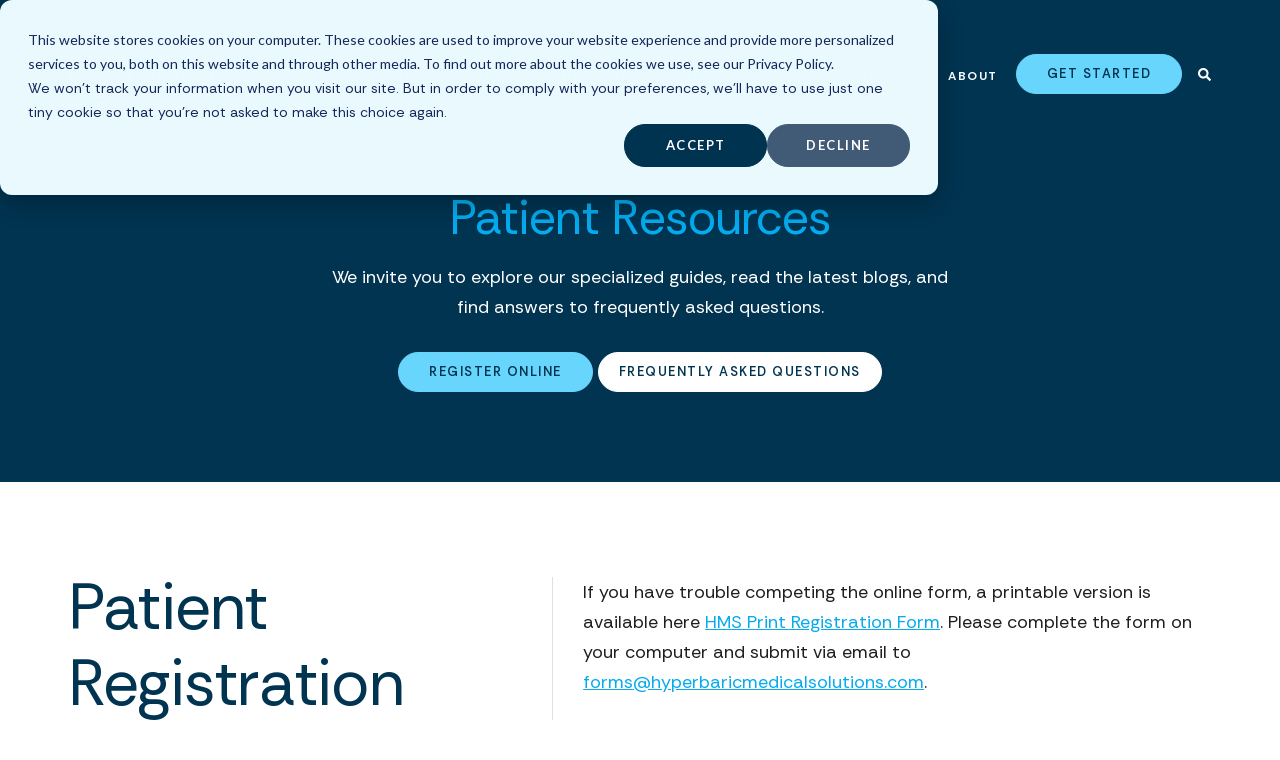

--- FILE ---
content_type: text/html; charset=UTF-8
request_url: https://www.hyperbaricmedicalsolutions.com/resources/patient-resources?
body_size: 34092
content:
<!doctype html><html lang="en"><head>
    <link rel="preconnect" href="https://fonts.googleapis.com">
    <link rel="preconnect" href="https://fonts.gstatic.com" crossorigin>
    <link href="https://fonts.googleapis.com/css2?family=Manrope:wght@200..800&amp;family=Rethink+Sans:ital,wght@0,400..800;1,400..800&amp;display=swap" rel="stylesheet">
    <meta charset="utf-8">
    <title>Patient Resources | Hyperbaric Medical Solutions</title>
    <link rel="shortcut icon" href="https://www.hyperbaricmedicalsolutions.com/hubfs/Morey_Publishing_July_2016/Images/hms-favicon.png">
    <meta name="description" content="Explore resources below including specialized guides, latest blogs and frequently asked questions to get you ready for a visit to HMS.">
    
    
    
    
    
    
    
    
    
    <meta name="viewport" content="width=device-width, initial-scale=1">

    <script src="/hs/hsstatic/jquery-libs/static-1.1/jquery/jquery-1.7.1.js"></script>
<script>hsjQuery = window['jQuery'];</script>
    <meta property="og:description" content="Explore resources below including specialized guides, latest blogs and frequently asked questions to get you ready for a visit to HMS.">
    <meta property="og:title" content="Patient Resources | Hyperbaric Medical Solutions">
    <meta name="twitter:description" content="Explore resources below including specialized guides, latest blogs and frequently asked questions to get you ready for a visit to HMS.">
    <meta name="twitter:title" content="Patient Resources | Hyperbaric Medical Solutions">

    

    
    <style>
a.cta_button{-moz-box-sizing:content-box !important;-webkit-box-sizing:content-box !important;box-sizing:content-box !important;vertical-align:middle}.hs-breadcrumb-menu{list-style-type:none;margin:0px 0px 0px 0px;padding:0px 0px 0px 0px}.hs-breadcrumb-menu-item{float:left;padding:10px 0px 10px 10px}.hs-breadcrumb-menu-divider:before{content:'›';padding-left:10px}.hs-featured-image-link{border:0}.hs-featured-image{float:right;margin:0 0 20px 20px;max-width:50%}@media (max-width: 568px){.hs-featured-image{float:none;margin:0;width:100%;max-width:100%}}.hs-screen-reader-text{clip:rect(1px, 1px, 1px, 1px);height:1px;overflow:hidden;position:absolute !important;width:1px}
</style>

<link rel="stylesheet" href="https://www.hyperbaricmedicalsolutions.com/hubfs/hub_generated/template_assets/1/106312484901/1768404175297/template_main.min.css">
<link rel="stylesheet" href="https://www.hyperbaricmedicalsolutions.com/hubfs/hub_generated/template_assets/1/106310920229/1768489398188/template_theme-overrides.min.css">
<link rel="stylesheet" href="https://www.hyperbaricmedicalsolutions.com/hubfs/hub_generated/template_assets/1/106311637566/1768404174183/template_hms-styles.min.css">
<link rel="stylesheet" href="https://www.hyperbaricmedicalsolutions.com/hubfs/hub_generated/template_assets/1/189830935201/1768404189927/template_hms-styles_2025.min.css">
<link rel="stylesheet" href="https://www.hyperbaricmedicalsolutions.com/hubfs/hub_generated/module_assets/1/190982753931/1762385568730/module_mega-menu-2025.min.css">
<link rel="stylesheet" href="https://www.hyperbaricmedicalsolutions.com/hubfs/hub_generated/module_assets/1/121464973849/1759958690984/module_nav_search.min.css">
<link rel="stylesheet" href="https://www.hyperbaricmedicalsolutions.com/hubfs/hub_generated/module_assets/1/107521448221/1761148395486/module_blog_posts_by_tag.min.css">
<link rel="stylesheet" href="https://cdn.jsdelivr.net/npm/@splidejs/splide@4.1.2/dist/css/splide.min.css">

  <style>
  #hs_cos_wrapper_widget_1761143049960 hr {
  border:0 none;
  border-bottom-width:1px;
  border-bottom-style:solid;
  border-bottom-color:rgba(238,238,238,1.0);
  margin-left:auto;
  margin-right:auto;
  margin-top:10px;
  margin-bottom:10px;
  width:100%;
}

  </style>

<link rel="stylesheet" href="https://7052064.fs1.hubspotusercontent-na1.net/hubfs/7052064/hub_generated/module_assets/1/-109050482603/1768421189596/module_social_follow.min.css">

  <style>
    #hs_cos_wrapper_widget_1712074660224 .hs-social-follow {
  justify-content:flex-start;
  margin-top:25px;
  margin-bottom:25px;
}

#hs_cos_wrapper_widget_1712074660224 .hs-social-follow__link {
  padding:4px;
  background-color:rgb(0,52,81);
  border-radius:50%;
}

#hs_cos_wrapper_widget_1712074660224 .hs-social-follow__icon svg {
  width:min(16px,100%);
  height:min(16px,100%);
  fill:#FFFFFF;
}

#hs_cos_wrapper_widget_1712074660224 .hs-social-follow__link:hover,
#hs_cos_wrapper_widget_1712074660224 .hs-social-follow__link:focus { background-color:rgba(0,0,1,100); }

#hs_cos_wrapper_widget_1712074660224 .hs-social-follow__link:active { background-color:rgba(80,132,161,100); }

  </style>

<style>
  @font-face {
    font-family: "Lato";
    font-weight: 400;
    font-style: normal;
    font-display: swap;
    src: url("/_hcms/googlefonts/Lato/regular.woff2") format("woff2"), url("/_hcms/googlefonts/Lato/regular.woff") format("woff");
  }
  @font-face {
    font-family: "Lato";
    font-weight: 700;
    font-style: normal;
    font-display: swap;
    src: url("/_hcms/googlefonts/Lato/700.woff2") format("woff2"), url("/_hcms/googlefonts/Lato/700.woff") format("woff");
  }
  @font-face {
    font-family: "Lato";
    font-weight: 700;
    font-style: normal;
    font-display: swap;
    src: url("/_hcms/googlefonts/Lato/700.woff2") format("woff2"), url("/_hcms/googlefonts/Lato/700.woff") format("woff");
  }
  @font-face {
    font-family: "Rethink Sans";
    font-weight: 600;
    font-style: normal;
    font-display: swap;
    src: url("/_hcms/googlefonts/Rethink_Sans/600.woff2") format("woff2"), url("/_hcms/googlefonts/Rethink_Sans/600.woff") format("woff");
  }
  @font-face {
    font-family: "Rethink Sans";
    font-weight: 400;
    font-style: normal;
    font-display: swap;
    src: url("/_hcms/googlefonts/Rethink_Sans/regular.woff2") format("woff2"), url("/_hcms/googlefonts/Rethink_Sans/regular.woff") format("woff");
  }
  @font-face {
    font-family: "Rethink Sans";
    font-weight: 700;
    font-style: normal;
    font-display: swap;
    src: url("/_hcms/googlefonts/Rethink_Sans/700.woff2") format("woff2"), url("/_hcms/googlefonts/Rethink_Sans/700.woff") format("woff");
  }
</style>

<!-- Editor Styles -->
<style id="hs_editor_style" type="text/css">
#hs_cos_wrapper_module_1761096077749  { display: block !important; padding-bottom: 0px !important }
#hs_cos_wrapper_module_17611416856875  { display: block !important; padding-bottom: 0px !important }
#hs_cos_wrapper_module_17580397699283  { display: block !important; padding-bottom: 0px !important }
#hs_cos_wrapper_module_17611013337252  { display: block !important; padding-bottom: 0px !important }
#hs_cos_wrapper_widget_1758040341930  { display: block !important; padding-bottom: 20px !important }
#hs_cos_wrapper_module_1761100015528  { display: block !important; padding-bottom: 20px !important }
#hs_cos_wrapper_module_17611001012285  { display: block !important; padding-bottom: 20px !important }
#hs_cos_wrapper_widget_1758040341930  { display: block !important; padding-bottom: 20px !important }
.dnd_area-row-0-max-width-section-centering > .row-fluid {
  max-width: 678px !important;
  margin-left: auto !important;
  margin-right: auto !important;
}
.dnd_area-row-1-max-width-section-centering > .row-fluid {
  max-width: 1180px !important;
  margin-left: auto !important;
  margin-right: auto !important;
}
.dnd_area-row-2-max-width-section-centering > .row-fluid {
  max-width: 1180px !important;
  margin-left: auto !important;
  margin-right: auto !important;
}
.dnd_area-row-5-max-width-section-centering > .row-fluid {
  max-width: 1300px !important;
  margin-left: auto !important;
  margin-right: auto !important;
}
.dnd_area-row-6-force-full-width-section > .row-fluid {
  max-width: none !important;
}
.footer-row-1-force-full-width-section > .row-fluid {
  max-width: none !important;
}
/* HubSpot Non-stacked Media Query Styles */
@media (min-width:768px) {
  .dnd_area-row-0-vertical-alignment > .row-fluid {
    display: -ms-flexbox !important;
    -ms-flex-direction: row;
    display: flex !important;
    flex-direction: row;
  }
  .dnd_area-row-1-vertical-alignment > .row-fluid {
    display: -ms-flexbox !important;
    -ms-flex-direction: row;
    display: flex !important;
    flex-direction: row;
  }
  .cell_17610960777473-vertical-alignment {
    display: -ms-flexbox !important;
    -ms-flex-direction: column !important;
    -ms-flex-pack: start !important;
    display: flex !important;
    flex-direction: column !important;
    justify-content: flex-start !important;
  }
  .cell_17610960777473-vertical-alignment > div {
    flex-shrink: 0 !important;
  }
  .cell_17610960777473-row-1-vertical-alignment > .row-fluid {
    display: -ms-flexbox !important;
    -ms-flex-direction: row;
    display: flex !important;
    flex-direction: row;
  }
  .cell_17611421926522-vertical-alignment {
    display: -ms-flexbox !important;
    -ms-flex-direction: column !important;
    -ms-flex-pack: center !important;
    display: flex !important;
    flex-direction: column !important;
    justify-content: center !important;
  }
  .cell_17611421926522-vertical-alignment > div {
    flex-shrink: 0 !important;
  }
  .cell_17610963960142-vertical-alignment {
    display: -ms-flexbox !important;
    -ms-flex-direction: column !important;
    -ms-flex-pack: center !important;
    display: flex !important;
    flex-direction: column !important;
    justify-content: center !important;
  }
  .cell_17610963960142-vertical-alignment > div {
    flex-shrink: 0 !important;
  }
  .cell_17611416856872-vertical-alignment {
    display: -ms-flexbox !important;
    -ms-flex-direction: column !important;
    -ms-flex-pack: center !important;
    display: flex !important;
    flex-direction: column !important;
    justify-content: center !important;
  }
  .cell_17611416856872-vertical-alignment > div {
    flex-shrink: 0 !important;
  }
  .cell_16933260084842-row-0-vertical-alignment > .row-fluid {
    display: -ms-flexbox !important;
    -ms-flex-direction: row;
    display: flex !important;
    flex-direction: row;
  }
  .cell_1761101333724-vertical-alignment {
    display: -ms-flexbox !important;
    -ms-flex-direction: column !important;
    -ms-flex-pack: start !important;
    display: flex !important;
    flex-direction: column !important;
    justify-content: flex-start !important;
  }
  .cell_1761101333724-vertical-alignment > div {
    flex-shrink: 0 !important;
  }
  .cell_1758039769928-vertical-alignment {
    display: -ms-flexbox !important;
    -ms-flex-direction: column !important;
    -ms-flex-pack: start !important;
    display: flex !important;
    flex-direction: column !important;
    justify-content: flex-start !important;
  }
  .cell_1758039769928-vertical-alignment > div {
    flex-shrink: 0 !important;
  }
  .footer-row-0-vertical-alignment > .row-fluid {
    display: -ms-flexbox !important;
    -ms-flex-direction: row;
    display: flex !important;
    flex-direction: row;
  }
  .cell_16885652662945-vertical-alignment {
    display: -ms-flexbox !important;
    -ms-flex-direction: column !important;
    -ms-flex-pack: center !important;
    display: flex !important;
    flex-direction: column !important;
    justify-content: center !important;
  }
  .cell_16885652662945-vertical-alignment > div {
    flex-shrink: 0 !important;
  }
  .cell_1692974537585-vertical-alignment {
    display: -ms-flexbox !important;
    -ms-flex-direction: column !important;
    -ms-flex-pack: center !important;
    display: flex !important;
    flex-direction: column !important;
    justify-content: center !important;
  }
  .cell_1692974537585-vertical-alignment > div {
    flex-shrink: 0 !important;
  }
  .cell_16929745180522-vertical-alignment {
    display: -ms-flexbox !important;
    -ms-flex-direction: column !important;
    -ms-flex-pack: center !important;
    display: flex !important;
    flex-direction: column !important;
    justify-content: center !important;
  }
  .cell_16929745180522-vertical-alignment > div {
    flex-shrink: 0 !important;
  }
}
/* HubSpot Styles (default) */
.dnd_area-row-0-padding {
  padding-top: 40px !important;
  padding-bottom: 80px !important;
}
.dnd_area-row-0-background-layers {
  background-image: linear-gradient(rgba(0, 52, 81, 1), rgba(0, 52, 81, 1)) !important;
  background-position: left top !important;
  background-size: auto !important;
  background-repeat: no-repeat !important;
}
.dnd_area-row-1-padding {
  padding-top: 80px !important;
  padding-bottom: 80px !important;
}
.dnd_area-row-2-background-layers {
  background-image: linear-gradient(rgba(245, 245, 245, 1), rgba(245, 245, 245, 1)) !important;
  background-position: left top !important;
  background-size: auto !important;
  background-repeat: no-repeat !important;
}
.dnd_area-row-3-background-layers {
  background-image: linear-gradient(rgba(235, 250, 255, 1), rgba(235, 250, 255, 1)) !important;
  background-position: left top !important;
  background-size: auto !important;
  background-repeat: no-repeat !important;
}
.dnd_area-row-6-padding {
  padding-top: 10px !important;
  padding-bottom: 10px !important;
  padding-left: 0px !important;
  padding-right: 0px !important;
}
.cell_17610963960142-padding {
  padding-left: 0px !important;
  padding-right: 0px !important;
}
.cell_16933260084842-padding {
  padding-left: 0px !important;
  padding-right: 0px !important;
}
.cell_17610972543942-padding {
  padding-left: 0px !important;
  padding-right: 0px !important;
}
.cell_17611001012282-padding {
  padding-left: 0px !important;
  padding-right: 0px !important;
}
.cell_17611430500782-padding {
  padding-left: 0px !important;
  padding-right: 0px !important;
}
.footer-row-0-padding {
  padding-bottom: 20px !important;
}
.footer-row-1-padding {
  padding-top: 0px !important;
  padding-bottom: 10px !important;
}
.footer-column-1-padding {
  padding-left: 0px !important;
  padding-right: 0px !important;
}
</style>
    

    
<!--  Added by GoogleAnalytics4 integration -->
<script>
var _hsp = window._hsp = window._hsp || [];
window.dataLayer = window.dataLayer || [];
function gtag(){dataLayer.push(arguments);}

var useGoogleConsentModeV2 = true;
var waitForUpdateMillis = 1000;


if (!window._hsGoogleConsentRunOnce) {
  window._hsGoogleConsentRunOnce = true;

  gtag('consent', 'default', {
    'ad_storage': 'denied',
    'analytics_storage': 'denied',
    'ad_user_data': 'denied',
    'ad_personalization': 'denied',
    'wait_for_update': waitForUpdateMillis
  });

  if (useGoogleConsentModeV2) {
    _hsp.push(['useGoogleConsentModeV2'])
  } else {
    _hsp.push(['addPrivacyConsentListener', function(consent){
      var hasAnalyticsConsent = consent && (consent.allowed || (consent.categories && consent.categories.analytics));
      var hasAdsConsent = consent && (consent.allowed || (consent.categories && consent.categories.advertisement));

      gtag('consent', 'update', {
        'ad_storage': hasAdsConsent ? 'granted' : 'denied',
        'analytics_storage': hasAnalyticsConsent ? 'granted' : 'denied',
        'ad_user_data': hasAdsConsent ? 'granted' : 'denied',
        'ad_personalization': hasAdsConsent ? 'granted' : 'denied'
      });
    }]);
  }
}

gtag('js', new Date());
gtag('set', 'developer_id.dZTQ1Zm', true);
gtag('config', 'G-MENC82C8G2');
</script>
<script async src="https://www.googletagmanager.com/gtag/js?id=G-MENC82C8G2"></script>

<!-- /Added by GoogleAnalytics4 integration -->

    <link rel="canonical" href="https://www.hyperbaricmedicalsolutions.com/resources/patient-resources">

<script src="https://www.googleoptimize.com/optimize.js?id=OPT-KGSSZCF"></script>
<script src="https://t.contentsquare.net/uxa/801befc858cea.js"></script>
<!-- Global site tag (gtag.js) - Google Analytics -->
<!--script async src="https://www.googletagmanager.com/gtag/js?id=UA-19447002-2"></script>
<script>
  window.dataLayer = window.dataLayer || [];
  function gtag(){dataLayer.push(arguments);}
  gtag('js', new Date());

  gtag('config', 'UA-19447002-2');
</script-->

<!-- Site-wide Schema written by Jon Sasala January 2018 -->
<script type="application/ld+json">
 {
     "@context": "http://schema.org",
     "@type": "Organization",
     "mainEntityOfPage":{
          "@type":"WebPage",
          "@id":"https://www.hyperbaricmedicalsolutions.com/resources/patient-resources",
          "description": "Explore resources below including specialized guides, latest blogs and frequently asked questions to get you ready for a visit to HMS."
     },
     "url": "http://www.hyperbaricmedicalsolutions.com",
     "logo": "https://www.hyperbaricmedicalsolutions.com/hubfs/Logos/logo-color-slogan.png",
     "image": "https://www.hyperbaricmedicalsolutions.com/hubfs/hms-feat-img.jpg",
     "name": "Hyperbaric Medical Solutions",
    "alternateName": "HMS",
      "description": "Hyperbaric Oxygen Treatment",
     "address": {
          "@type": "PostalAddress",
          "streetAddress": "80 Crossways Park Drive ",
          "addressLocality": "Woodbury",
          "addressRegion": "NY",
          "addressCountry": "",
          "postalCode": ""
     },
    "areaServed": "Woodbury, NY, Manhattan, NY, Medford, NY, San Francisco, CA",
     "telephone": "",
    "email": "info@hyperbaricmedicalsolutions.com",
     "sameAs": [
     	"https://www.hyperbaricmedicalsolutions.com",
        "https://connect.hyperbaricmedicalsolutions.com",
        "https://www.facebook.com/HyperbaricMedicalSolutions",
        "https://twitter.com/hmshbot",
        "https://www.linkedin.com/company/hyperbaric-medical-solutions",
        "https://plus.google.com/+Hyperbaricmedicalsolutions",
        "https://www.youtube.com/user/HyperbaricMS"
     ]
}
</script>
<!-- End Schema -->

 <!-- Favicon Declarations -->
<link rel="icon" href="https://www.hyperbaricmedicalsolutions.com/hubfs/Favicon/HMS-32.png" sizes="32x32">
<link rel="icon" href="https://www.hyperbaricmedicalsolutions.com/hubfs/Favicon/HMS-57.png" sizes="57x57">
<link rel="icon" href="https://www.hyperbaricmedicalsolutions.com/hubfs/Favicon/HMS-76.png" sizes="76x76">
<link rel="icon" href="https://www.hyperbaricmedicalsolutions.com/hubfs/Favicon/HMS-96.png" sizes="96x96">
<link rel="icon" href="https://www.hyperbaricmedicalsolutions.com/hubfs/Favicon/HMS-128.png" sizes="128x128">
<link rel="icon" href="https://www.hyperbaricmedicalsolutions.com/hubfs/Favicon/HMS-228.png" sizes="228x228">

<!-- Android -->
<link rel="shortcut icon" sizes="196x196" href="https://www.hyperbaricmedicalsolutions.com/hubfs/Favicon/HMS-196.png">

<!-- iOS -->
<link rel="apple-touch-icon" href="https://www.hyperbaricmedicalsolutions.com/hubfs/Favicon/HMS-120.png" sizes="120x120">
<link rel="apple-touch-icon" href="https://www.hyperbaricmedicalsolutions.com/hubfs/Favicon/HMS-152.png" sizes="152x152">
<link rel="apple-touch-icon" href="https://www.hyperbaricmedicalsolutions.com/hubfs/Favicon/HMS-180.png" sizes="180x180">

<!-- Windows 8 IE 10-->
<meta name="msapplication-TileColor" content="#ffffff">
<meta name="msapplication-TileImage" content="https://www.hyperbaricmedicalsolutions.com/hubfs/Favicon/HMS-144.png">

<!-- Windows 8.1 + IE11 and above -->
<meta name="msapplication-config" content="https://www.hyperbaricmedicalsolutions.com/hubfs/Favicon/browserconf.xml">

 <!-- End Favicon Declarations -->
 
 <!-- Google Tag Manager -->
<script>(function(w,d,s,l,i){w[l]=w[l]||[];w[l].push({'gtm.start':
new Date().getTime(),event:'gtm.js'});var f=d.getElementsByTagName(s)[0],
j=d.createElement(s),dl=l!='dataLayer'?'&l='+l:'';j.async=true;j.src=
'https://www.googletagmanager.com/gtm.js?id='+i+dl;f.parentNode.insertBefore(j,f);
})(window,document,'script','dataLayer','GTM-NR3QG87');</script>
<!-- End Google Tag Manager -->

<script type="text/javascript">
var _userway_config = {
/* uncomment the following line to override default position*/
/* position: '5', */
/* uncomment the following line to override default size (values: small, large)*/
/* size: 'small', */
/* uncomment the following line to override default language (e.g., fr, de, es, he, nl, etc.)*/
/* language: 'en-US', */
/* uncomment the following line to override color set via widget (e.g., #053f67)*/
/* color: '#00acee', */
/* uncomment the following line to override type set via widget(1=person, 2=chair, 3=eye)*/
/* type: '1', */
/* uncomment the following line to override support on mobile devices*/
/* mobile: true, */
account: 'F7XS7GRB8d'
};
</script>
<script type="text/javascript" src="https://cdn.userway.org/widget.js"></script>

<!-- CSS -->
<link rel="stylesheet" href="https://unpkg.com/flickity@2/dist/flickity.css">
<!-- CSS -->
<link rel="stylesheet" href="https://unpkg.com/flickity-fade@1/flickity-fade.css">

<!-- Freshchat -->
<!--script> (function (d, w, c) { if(!d.getElementById("spd-busns-spt")) { var n = d.getElementsByTagName('script')[0], s = d.createElement('script'); var loaded = false; s.id = "spd-busns-spt"; s.async = "async"; s.setAttribute("data-self-init", "false"); s.setAttribute("data-init-type", "opt"); s.src = 'https://cdn.freshbots.ai/assets/share/js/freshbots.min.js'; s.setAttribute("data-client", "7746f46a31eea3d8bc5a43d8341627e7c9845191"); s.setAttribute("data-bot-hash", "dd4e8494a82a5ec21d7b2c3e6ea90c0879adef9c"); s.setAttribute("data-env", "prod"); s.setAttribute("data-region", "us"); if (c) { s.onreadystatechange = s.onload = function () { if (!loaded) { c(); } loaded = true; }; } n.parentNode.insertBefore(s, n); } }) (document, window, function () { Freshbots.initiateWidget({ autoInitChat: false, getClientParams: function () { return ; } }, function(successResponse) { }, function(errorResponse) { }); }); </script-->

<!-- Meta Pixel Code -->
<script>
!function(f,b,e,v,n,t,s)
{if(f.fbq)return;n=f.fbq=function(){n.callMethod?
n.callMethod.apply(n,arguments):n.queue.push(arguments)};
if(!f._fbq)f._fbq=n;n.push=n;n.loaded=!0;n.version='2.0';
n.queue=[];t=b.createElement(e);t.async=!0;
t.src=v;s=b.getElementsByTagName(e)[0];
s.parentNode.insertBefore(t,s)}(window, document,'script',
'https://connect.facebook.net/en_US/fbevents.js');
fbq('init', '915236666329042');
fbq('track', 'PageView');
</script>
<noscript>&lt;img  height="1" width="1" style="display:none" src="https://www.facebook.com/tr?id=915236666329042&amp;amp;ev=PageView&amp;amp;noscript=1"&gt;</noscript>
<!-- End Meta Pixel Code -->

<meta name="facebook-domain-verification" content="y8bd5b0koz3qmhx1lwoxte1n4hids8">

<script>
$( document ).ready(function() {
  function getRefQueryParam(name) {
    name = name.replace(/[\[]/, '\\[').replace(/[\]]/, '\\]');
    var regex = new RegExp('[\\?&]' + name + '=([^&#]*)');
    var results = regex.exec(location.search);
    return results === null ? '' : decodeURIComponent(results[1].replace(/\+/g, ' '));
  };

  var utmParamQueryString = '',
      utmParamQueryStringTrimmed = '',
      utm_source = '',
      utm_medium = '',
      utm_content = '',
      utm_campaign = '',
      utm_term = '';

  //function() {
    console.log('Running self-invoking function...');
    utm_source = getRefQueryParam("utm_source");
    console.log('utm_source:', utm_source);
    utm_medium = getRefQueryParam("utm_medium");
    console.log('utm_medium:', utm_medium);
    utm_content = getRefQueryParam("utm_content");
    console.log('utm_content:', utm_content);
    utm_campaign = getRefQueryParam("utm_campaign");
    console.log('utm_campaign:', utm_campaign);
    utm_term = getRefQueryParam("utm_term");
    console.log('utm_term:', utm_term);

    if (utm_source) {
      utmParamQueryString += '&utm_source=' + utm_source;
    }
    if (utm_medium) {
      utmParamQueryString += '&utm_medium=' + utm_medium;
    }
    if (utm_content) {
      utmParamQueryString += '&utm_content=' + utm_content;
    }
    if (utm_campaign) {
      utmParamQueryString += '&utm_campaign=' + utm_campaign;
    }
    if (utm_term) {
      utmParamQueryString += '&utm_term=' + utm_term;
    }

    if(utmParamQueryString.length > 0) {
      utmParamQueryString = utmParamQueryString.substring(1);
      utmParamQueryStringTrimmed = utmParamQueryString;
      utmParamQueryString = utmParamQueryString;
    }
    
    console.log(utmParamQueryString);
    
    if (utmParamQueryString) {
      $("html a").each(function(){
        console.log('hello');
        var _this=$(this);
        _this.attr("href",_this.attr("href")+ '?' + utmParamQueryString);
      });
	}

  });

</script>

<meta name="facebook-domain-verification" content="y8bd5b0koz3qmhx1lwoxte1n4hids8">

<!-- Google tag (gtag.js) -->
<script async src="https://www.googletagmanager.com/gtag/js?id=G-MENC82C8G2"></script>
<script>
  window.dataLayer = window.dataLayer || [];
  function gtag(){dataLayer.push(arguments);}
  gtag('js', new Date());

  gtag('config', 'G-MENC82C8G2');
</script>

<!-- Marketing Cloud script added January 2024 - GK -->
<script type="text/javascript" src="https://546003834.collect.igodigital.com/collect.js"> </script>
<!-- End MC Code -->


<!-- Google Tag Manager for Phone Number Link Tracking-->
<script>(function(w,d,s,l,i){w[l]=w[l]||[];w[l].push({'gtm.start':
new Date().getTime(),event:'gtm.js'});var f=d.getElementsByTagName(s)[0],
j=d.createElement(s),dl=l!='dataLayer'?'&l='+l:'';j.async=true;j.src=
'https://www.googletagmanager.com/gtm.js?id='+i+dl;f.parentNode.insertBefore(j,f);
})(window,document,'script','dataLayer','GTM-52M3FW4H');</script>
<!-- End Google Tag Manager -->
<meta property="og:image" content="https://www.hyperbaricmedicalsolutions.com/hubfs/Featured%20Image.jpg">
<meta property="og:image:width" content="1200">
<meta property="og:image:height" content="630">
<meta property="og:image:alt" content="hyperbaric medical solutions logo on blue background">
<meta name="twitter:image" content="https://www.hyperbaricmedicalsolutions.com/hubfs/Featured%20Image.jpg">
<meta name="twitter:image:alt" content="hyperbaric medical solutions logo on blue background">

<meta property="og:url" content="https://www.hyperbaricmedicalsolutions.com/resources/patient-resources">
<meta name="twitter:card" content="summary_large_image">
<meta http-equiv="content-language" content="en">



<link rel="stylesheet" href="https://www.hyperbaricmedicalsolutions.com/hubfs/hub_generated/template_assets/1/5934616892/1766427771098/template_HyperbaricMedicalSolutions_July2018-style.css">

<style>
  .header__container.content-wrapper {
    padding-top: 20px;
    padding-bottom: 20px;
  }
  
  .body-container-wrapper {
     padding-top: 0px;
  }
  
  ul.ins-comp li {
    list-style-type: none;
    text-indent: none;
    display: inline-block;
    padding: 5px 15px;
    border: 1px solid;
    border-radius: 50px;
    font-size: 16px;
    margin-left: 0px !important;
    padding-left: 15px !important;
    margin: 5px;
}
  
</style>
    <link rel="stylesheet" href="https://cdnjs.cloudflare.com/ajax/libs/font-awesome/4.7.0/css/font-awesome.css" integrity="sha512-5A8nwdMOWrSz20fDsjczgUidUBR8liPYU+WymTZP1lmY9G6Oc7HlZv156XqnsgNUzTyMefFTcsFH/tnJE/+xBg==" crossorigin="anonymous" referrerpolicy="no-referrer">
  <meta name="generator" content="HubSpot"></head>
  <body>
    <div class="body-wrapper   hs-content-id-196137215820 hs-site-page page ">
      
      <div data-global-resource-path="HMS/templates/partials/header_2025.html"><header class="header">

  

  <a href="#main-content" class="header__skip">Skip to content</a>


  

  <div class="header__container content-wrapper">

    


    

    <div class="header__column" style="position: relative; padding-right: 15px;">


      
      
      <div id="hs_cos_wrapper_module_17489844203572" class="hs_cos_wrapper hs_cos_wrapper_widget hs_cos_wrapper_type_module" style="" data-hs-cos-general-type="widget" data-hs-cos-type="module"><!-- Reference for a11y menu: https://github.com/adobe-accessibility/Accessible-Mega-Menu/ -->
<!-- The above reference lacks mobile support; reference for hamburger: https://codepen.io/bradfrost/pen/nrNqdV -->

<div id="pattern" class="pattern">
  <div class="nav-logo">
        <a href="/?hsLang=en"><img src="https://www.hyperbaricmedicalsolutions.com/hubfs/Morey_Publishing_July_2016/Images/hms-logo.png"></a>
      </div>
      <!--<div class="mega-menu-holder">
  <!--<a href="/" style="max-width: 75px;" class="logo-link"><img src="https://www.hyperbaricmedicalsolutions.com/hubfs/Logos/Light%20HMS%20Logo%20Icon.png"/></a>-->
  <a href="#menu" class="menu-link"><!--Menu --><svg style="fill: #161041; width: 22px; margin-left: 10px; position: relative; top: 5px;" xmlns="http://www.w3.org/2000/svg" viewbox="0 0 448 512"><!--! Font Awesome Pro 6.0.0 by @fontawesome - https://fontawesome.com License - https://fontawesome.com/license (Commercial License) Copyright 2022 Fonticons, Inc. --><path d="M0 96C0 78.33 14.33 64 32 64H416C433.7 64 448 78.33 448 96C448 113.7 433.7 128 416 128H32C14.33 128 0 113.7 0 96zM0 256C0 238.3 14.33 224 32 224H416C433.7 224 448 238.3 448 256C448 273.7 433.7 288 416 288H32C14.33 288 0 273.7 0 256zM416 448H32C14.33 448 0 433.7 0 416C0 398.3 14.33 384 32 384H416C433.7 384 448 398.3 448 416C448 433.7 433.7 448 416 448z" /></svg></a>
  

  <nav id="menu" class="non-mobile menu" role="navigation">
    
    <ul class="nav-menu level-1">
      
        
      
        <li class="nav-item oowee has_subnav">
          
          
          
          <a class="">Care &amp; Services
          </a>
          
          
         
          
            <div class="sub-nav  level-2">
              <div class="sub-nav-container">
                  <div class="text-container left-copy-">
                    
                    
                    <div class="menu-flex-holder">
                      
                    <div class="menu-flex-container text items-4 ">
                      
                      <!--<div class="blurb">
                        
                        <h3 class="mega-menu-heading">For You</h3>
                        
                        <p>Description for Services</p>
                      </div>-->
                      
                      <div id="hs_cos_wrapper_my_menu_care" class="hs_cos_wrapper hs_cos_wrapper_widget hs_cos_wrapper_type_module widget-type-menu" style="" data-hs-cos-general-type="widget" data-hs-cos-type="module">
                        <span id="hs_cos_wrapper_my_menu__care" class="hs_cos_wrapper hs_cos_wrapper_widget hs_cos_wrapper_type_menu" style="" data-hs-cos-general-type="widget" data-hs-cos-type="menu">
                          <div id="hs_menu_wrapper_my_menu__care" class="hs-menu-wrapper active-branch s-menu-flow-horizontal" role="navigation" data-sitemap-name="default" data-menu-id="12514065329" aria-label="Navigation Menu">
                            
                            <ul class="nav-ul">
                               
                             
                              
                              <li id="Services_list" class="hs-menu-item hs-menu-depth-2 hs-item-has-children Services active_menu" role="menu">
		
		<a class="category_link" href="https://www.hyperbaricmedicalsolutions.com/services" aria-expanded="false" role="menuitem">
			<img class="icon-nav" src="https://www.hyperbaricmedicalsolutions.com/hubfs/icons/medical-band-aid-svgrepo-com.png" style="max-width: 18px"> Services
		</a>
                                
                                
                                
                                  <ul class="hs-menu-children-wrapper">
                                    
                                      <li class="hs-menu-item hs-menu-depth-3">
                                        
                                        
                                        <a role="menuitem" href="https://www.hyperbaricmedicalsolutions.com/hbot-therapy">
                                          Hyperbaric Oxygen Therapy
                                        </a></li>
                                    
                                      <li class="hs-menu-item hs-menu-depth-3">
                                        
                                        
                                        <a role="menuitem" href="https://www.hyperbaricmedicalsolutions.com/metabolic-health">
                                          Metabolic Support
                                        </a></li>
                                    
                                      <li class="hs-menu-item hs-menu-depth-3">
                                        
                                        
                                        <a role="menuitem" href="https://www.hyperbaricmedicalsolutions.com/iv-therapy">
                                          IV Therapy
                                        </a></li>
                                    
                                      <li class="hs-menu-item hs-menu-depth-3">
                                        
                                        
                                        <a role="menuitem" href="https://www.hyperbaricmedicalsolutions.com/longevity-program">
                                          Longevity
                                        </a></li>
                                    
                                      <li class="hs-menu-item hs-menu-depth-3">
                                        
                                        
                                        <a role="menuitem" href="https://www.hyperbaricmedicalsolutions.com/ketamine-therapy-kate-yeadaker">
                                          Ketamine Therapy
                                        </a></li>
                                    
                                      <li class="hs-menu-item hs-menu-depth-3">
                                        
                                        
                                        <a role="menuitem" href="https://www.hyperbaricmedicalsolutions.com/prp-therapy">
                                          PRP Therapy
                                        </a></li>
                                    
                                  </ul>
                                
                                <!--<ul class="hs-menu-children-wrapper">
                                  <li class="hs-menu-item hs-menu-depth-2"><a href="https://www.hubspot.com" role="menuitem">Second Level Item 1</a></li>
                                  <li class="hs-menu-item hs-menu-depth-2"><a href="https://www.hubspot.com" role="menuitem">Second Level Item 2</a></li>
                                  <li class="hs-menu-item hs-menu-depth-2 hs-item-has-children"><a href="https://www.hubspot.com" role="menuitem">Second Level Item 3</a></li>
                                </ul>-->
                              </li>
                              
                               
                             
                              
                              <li id="Conditions_list" class="hs-menu-item hs-menu-depth-2 hs-item-has-children Conditions " role="menu">
		
		<a class="category_link" href="https://www.hyperbaricmedicalsolutions.com/hbot-therapy#conditions" aria-expanded="false" role="menuitem">
			<img class="icon-nav" src="https://www.hyperbaricmedicalsolutions.com/hubfs/icons/medical-cardiogram-svgrepo-com.png" style="max-width: 512px"> Conditions
		</a>
                                
                                
                                
                                  <ul class="hs-menu-children-wrapper">
                                    
                                      <li class="hs-menu-item hs-menu-depth-3">
                                        
                                        
                                        <a role="menuitem" href="https://www.hyperbaricmedicalsolutions.com/conditions/covered/radiation-tissue-damage">
                                          Radiation Tissue Damage
                                        </a></li>
                                    
                                      <li class="hs-menu-item hs-menu-depth-3">
                                        
                                        
                                        <a role="menuitem" href="https://www.hyperbaricmedicalsolutions.com/conditions/covered/diabetic-lower-extremity-wounds">
                                          Diabetic Foot Ulcers
                                        </a></li>
                                    
                                      <li class="hs-menu-item hs-menu-depth-3">
                                        
                                        
                                        <a role="menuitem" href="https://www.hyperbaricmedicalsolutions.com/programs/brain-health">
                                          Concussions &amp; TBI
                                        </a></li>
                                    
                                      <li class="hs-menu-item hs-menu-depth-3">
                                        
                                        
                                        <a role="menuitem" href="https://www.hyperbaricmedicalsolutions.com/conditions/non-covered/surgery-preparation-recovery">
                                          Surgical Prep &amp; Recovery
                                        </a></li>
                                    
                                      <li class="hs-menu-item hs-menu-depth-3">
                                        
                                        
                                        <a role="menuitem" href="https://www.hyperbaricmedicalsolutions.com/conditions/covered/sudden-sensorineural-hearing-loss-treatment">
                                          Sudden Hearing Loss
                                        </a></li>
                                    
                                      <li class="hs-menu-item hs-menu-depth-3">
                                        
                                        
                                        <a role="menuitem" href="https://www.hyperbaricmedicalsolutions.com/conditions/non-covered/health-performance">
                                          Health &amp; Performance
                                        </a></li>
                                    
                                      <li class="hs-menu-item hs-menu-depth-3">
                                        
                                        
                                        <a role="menuitem" href="https://www.hyperbaricmedicalsolutions.com/gastrointestinal-conditions">
                                          Gastrointestinal Conditions
                                        </a></li>
                                    
                                      <li class="hs-menu-item hs-menu-depth-3">
                                        
                                        
                                        <a role="menuitem" href="/hbot-therapy#conditions">
                                          View All
                                        </a></li>
                                    
                                  </ul>
                                
                                <!--<ul class="hs-menu-children-wrapper">
                                  <li class="hs-menu-item hs-menu-depth-2"><a href="https://www.hubspot.com" role="menuitem">Second Level Item 1</a></li>
                                  <li class="hs-menu-item hs-menu-depth-2"><a href="https://www.hubspot.com" role="menuitem">Second Level Item 2</a></li>
                                  <li class="hs-menu-item hs-menu-depth-2 hs-item-has-children"><a href="https://www.hubspot.com" role="menuitem">Second Level Item 3</a></li>
                                </ul>-->
                              </li>
                              
                               
                             
                              
                              <li id="Resources_list" class="hs-menu-item hs-menu-depth-2 hs-item-has-children Resources " role="menu">
		
		<a class="category_link" href="https://www.hyperbaricmedicalsolutions.com/resources/patient-resources" aria-expanded="false" role="menuitem">
			<img class="icon-nav" src="https://www.hyperbaricmedicalsolutions.com/hubfs/icons/gui-info-svgrepo-com.png" style="max-width: 512px"> Resources
		</a>
                                
                                
                                
                                  <ul class="hs-menu-children-wrapper">
                                    
                                      <li class="hs-menu-item hs-menu-depth-3">
                                        
                                        
                                        <a role="menuitem" href="https://www.hyperbaricmedicalsolutions.com/patient-registration">
                                          Patient Registration
                                        </a></li>
                                    
                                      <li class="hs-menu-item hs-menu-depth-3">
                                        
                                        
                                        <a role="menuitem" href="https://www.hyperbaricmedicalsolutions.com/the-complete-guide-to-hyperbaric-oxygen-therapy">
                                          The Complete Guide to HBOT
                                        </a></li>
                                    
                                      <li class="hs-menu-item hs-menu-depth-3">
                                        
                                        
                                        <a role="menuitem" href="https://www.hyperbaricmedicalsolutions.com/blog">
                                          Blog
                                        </a></li>
                                    
                                      <li class="hs-menu-item hs-menu-depth-3">
                                        
                                        
                                        <a role="menuitem" href="https://www.hyperbaricmedicalsolutions.com/hyperbaric-oxygen-therapy/faq">
                                          FAQ
                                        </a></li>
                                    
                                  </ul>
                                
                                <!--<ul class="hs-menu-children-wrapper">
                                  <li class="hs-menu-item hs-menu-depth-2"><a href="https://www.hubspot.com" role="menuitem">Second Level Item 1</a></li>
                                  <li class="hs-menu-item hs-menu-depth-2"><a href="https://www.hubspot.com" role="menuitem">Second Level Item 2</a></li>
                                  <li class="hs-menu-item hs-menu-depth-2 hs-item-has-children"><a href="https://www.hubspot.com" role="menuitem">Second Level Item 3</a></li>
                                </ul>-->
                              </li>
                              
                               
                             
                              
                              <li id="Insurance_list" class="hs-menu-item hs-menu-depth-2 hs-item-has-children Insurance " role="menu">
		
		<a class="category_link" href="https://www.hyperbaricmedicalsolutions.com/insurance" aria-expanded="false" role="menuitem">
			<img class="icon-nav" src="https://www.hyperbaricmedicalsolutions.com/hubfs/icons/gui-folder-open-svgrepo-com.png" style="max-width: 512px"> Insurance
		</a>
                                
                                
                                
                                <!--<ul class="hs-menu-children-wrapper">
                                  <li class="hs-menu-item hs-menu-depth-2"><a href="https://www.hubspot.com" role="menuitem">Second Level Item 1</a></li>
                                  <li class="hs-menu-item hs-menu-depth-2"><a href="https://www.hubspot.com" role="menuitem">Second Level Item 2</a></li>
                                  <li class="hs-menu-item hs-menu-depth-2 hs-item-has-children"><a href="https://www.hubspot.com" role="menuitem">Second Level Item 3</a></li>
                                </ul>-->
                              </li>
                              
                              
                            </ul>
                                           
                          </div>
                        </span>
                      </div>
                      <div>
                        <div class="hs-social-follow nav-social">
  <a rel="nofollow noopener" class="hs-social-follow__link hs-social-follow__link--instagram" target="_blank" aria-label="Follow us on Instagram" href="https://www.instagram.com/hmshbot">
    <span id="hs_cos_wrapper_widget_1712074660224_" class="hs_cos_wrapper hs_cos_wrapper_widget hs_cos_wrapper_type_icon hs-social-follow__icon" style="" data-hs-cos-general-type="widget" data-hs-cos-type="icon"><svg version="1.0" xmlns="http://www.w3.org/2000/svg" viewbox="0 0 448 512" aria-hidden="true"><g id="Instagram1_layer"><path d="M224.1 141c-63.6 0-114.9 51.3-114.9 114.9s51.3 114.9 114.9 114.9S339 319.5 339 255.9 287.7 141 224.1 141zm0 189.6c-41.1 0-74.7-33.5-74.7-74.7s33.5-74.7 74.7-74.7 74.7 33.5 74.7 74.7-33.6 74.7-74.7 74.7zm146.4-194.3c0 14.9-12 26.8-26.8 26.8-14.9 0-26.8-12-26.8-26.8s12-26.8 26.8-26.8 26.8 12 26.8 26.8zm76.1 27.2c-1.7-35.9-9.9-67.7-36.2-93.9-26.2-26.2-58-34.4-93.9-36.2-37-2.1-147.9-2.1-184.9 0-35.8 1.7-67.6 9.9-93.9 36.1s-34.4 58-36.2 93.9c-2.1 37-2.1 147.9 0 184.9 1.7 35.9 9.9 67.7 36.2 93.9s58 34.4 93.9 36.2c37 2.1 147.9 2.1 184.9 0 35.9-1.7 67.7-9.9 93.9-36.2 26.2-26.2 34.4-58 36.2-93.9 2.1-37 2.1-147.8 0-184.8zM398.8 388c-7.8 19.6-22.9 34.7-42.6 42.6-29.5 11.7-99.5 9-132.1 9s-102.7 2.6-132.1-9c-19.6-7.8-34.7-22.9-42.6-42.6-11.7-29.5-9-99.5-9-132.1s-2.6-102.7 9-132.1c7.8-19.6 22.9-34.7 42.6-42.6 29.5-11.7 99.5-9 132.1-9s102.7-2.6 132.1 9c19.6 7.8 34.7 22.9 42.6 42.6 11.7 29.5 9 99.5 9 132.1s2.7 102.7-9 132.1z"></path></g></svg></span>
  </a>
  <a rel="nofollow noopener" class="hs-social-follow__link hs-social-follow__link--facebook" target="_blank" aria-label="Follow us on Facebook" href="http://www.facebook.com/hmshbot">
    <span id="hs_cos_wrapper_widget_1712074660224_" class="hs_cos_wrapper hs_cos_wrapper_widget hs_cos_wrapper_type_icon hs-social-follow__icon" style="" data-hs-cos-general-type="widget" data-hs-cos-type="icon"><svg version="1.0" xmlns="http://www.w3.org/2000/svg" viewbox="0 0 320 512" aria-hidden="true"><g id="Facebook F1_layer"><path d="M279.14 288l14.22-92.66h-88.91v-60.13c0-25.35 12.42-50.06 52.24-50.06h40.42V6.26S260.43 0 225.36 0c-73.22 0-121.08 44.38-121.08 124.72v70.62H22.89V288h81.39v224h100.17V288z"></path></g></svg></span>
  </a>
  <a rel="nofollow noopener" class="hs-social-follow__link hs-social-follow__link--linkedin" target="_blank" aria-label="Follow us on LinkedIn" href="https://www.linkedin.com/company/hyperbaric-medical-solutions">
    <span id="hs_cos_wrapper_widget_1712074660224_" class="hs_cos_wrapper hs_cos_wrapper_widget hs_cos_wrapper_type_icon hs-social-follow__icon" style="" data-hs-cos-general-type="widget" data-hs-cos-type="icon"><svg version="1.0" xmlns="http://www.w3.org/2000/svg" viewbox="0 0 448 512" aria-hidden="true"><g id="LinkedIn1_layer"><path d="M416 32H31.9C14.3 32 0 46.5 0 64.3v383.4C0 465.5 14.3 480 31.9 480H416c17.6 0 32-14.5 32-32.3V64.3c0-17.8-14.4-32.3-32-32.3zM135.4 416H69V202.2h66.5V416zm-33.2-243c-21.3 0-38.5-17.3-38.5-38.5S80.9 96 102.2 96c21.2 0 38.5 17.3 38.5 38.5 0 21.3-17.2 38.5-38.5 38.5zm282.1 243h-66.4V312c0-24.8-.5-56.7-34.5-56.7-34.6 0-39.9 27-39.9 54.9V416h-66.4V202.2h63.7v29.2h.9c8.9-16.8 30.6-34.5 62.9-34.5 67.2 0 79.7 44.3 79.7 101.9V416z"></path></g></svg></span>
  </a>
  <a rel="nofollow noopener" class="hs-social-follow__link hs-social-follow__link--youtube" target="_blank" aria-label="Subscribe to us on YouTube" href="http://www.youtube.com/user/HyperbaricMS">
    <span id="hs_cos_wrapper_widget_1712074660224_" class="hs_cos_wrapper hs_cos_wrapper_widget hs_cos_wrapper_type_icon hs-social-follow__icon" style="" data-hs-cos-general-type="widget" data-hs-cos-type="icon"><svg version="1.0" xmlns="http://www.w3.org/2000/svg" viewbox="0 0 576 512" aria-hidden="true"><g id="YouTube1_layer"><path d="M549.655 124.083c-6.281-23.65-24.787-42.276-48.284-48.597C458.781 64 288 64 288 64S117.22 64 74.629 75.486c-23.497 6.322-42.003 24.947-48.284 48.597-11.412 42.867-11.412 132.305-11.412 132.305s0 89.438 11.412 132.305c6.281 23.65 24.787 41.5 48.284 47.821C117.22 448 288 448 288 448s170.78 0 213.371-11.486c23.497-6.321 42.003-24.171 48.284-47.821 11.412-42.867 11.412-132.305 11.412-132.305s0-89.438-11.412-132.305zm-317.51 213.508V175.185l142.739 81.205-142.739 81.201z"></path></g></svg></span>
  </a>
  <a rel="nofollow noopener" class="hs-social-follow__link hs-social-follow__link--x-twitter" target="_blank" aria-label="Follow us on X" href="http://twitter.com/hmshbot">
    <span id="hs_cos_wrapper_widget_1712074660224_" class="hs_cos_wrapper hs_cos_wrapper_widget hs_cos_wrapper_type_icon hs-social-follow__icon" style="" data-hs-cos-general-type="widget" data-hs-cos-type="icon"><svg version="1.0" xmlns="http://www.w3.org/2000/svg" viewbox="0 0 512 512" aria-hidden="true"><g id="X Twitter1_layer"><path d="M389.2 48h70.6L305.6 224.2 487 464H345L233.7 318.6 106.5 464H35.8L200.7 275.5 26.8 48H172.4L272.9 180.9 389.2 48zM364.4 421.8h39.1L151.1 88h-42L364.4 421.8z"></path></g></svg></span>
  </a>
                          <a rel="nofollow noopener" class="hs-social-follow__link hs-social-follow__link--x-tiktok" target="_blank" aria-label="Follow us on Tiktok" href="https://www.tiktok.com/@hmshbot">
    <span id="hs_cos_wrapper_widget_1712074660224_" class="hs_cos_wrapper hs_cos_wrapper_widget hs_cos_wrapper_type_icon hs-social-follow__icon" style="" data-hs-cos-general-type="widget" data-hs-cos-type="icon"><svg version="1.0" xmlns="http://www.w3.org/2000/svg" viewbox="0 0 448 512" aria-hidden="true"><g id="TikTok1_layer"><path d="M448,209.91a210.06,210.06,0,0,1-122.77-39.25V349.38A162.55,162.55,0,1,1,185,188.31V278.2a74.62,74.62,0,1,0,52.23,71.18V0l88,0a121.18,121.18,0,0,0,1.86,22.17h0A122.18,122.18,0,0,0,381,102.39a121.43,121.43,0,0,0,67,20.14Z"></path></g></svg></span>
  </a>
                        </div>
                      </div>
                    </div> 
                    <div class="menu-flex-container images mega-mega-menu">
    
                      <!--<div class="blurb">
                        
                        <h3 class="mega-menu-heading">For You</h3>
                        
                        <p>Description for Services</p>
                      </div> -->
                      <div id="hs_cos_wrapper_my_menu_care" class="hs_cos_wrapper hs_cos_wrapper_widget hs_cos_wrapper_type_module widget-type-menu" style="" data-hs-cos-general-type="widget" data-hs-cos-type="module">
                        <span id="hs_cos_wrapper_my_menu__care" class="hs_cos_wrapper hs_cos_wrapper_widget hs_cos_wrapper_type_menu" style="" data-hs-cos-general-type="widget" data-hs-cos-type="menu">
                          <div id="hs_menu_wrapper_my_menu__care" class="hs-menu-wrapper active-branch s-menu-flow-horizontal" role="navigation" data-sitemap-name="default" data-menu-id="12514065329" aria-label="Navigation Menu">
                            <ul>
                               
                              
                              <li id="Services" class="hs-menu-item hs-menu-depth-2 hs-item-has-children show" role="menu">
		
		<a href="https://www.hyperbaricmedicalsolutions.com/services" aria-expanded="false" role="menuitem">
			Services
		</a>
                                
                                  <ul class="hs-menu-children-wrapper">
                                    
                                    
                                    
                                    <div class="half">
                                    <li class="hs-menu-item hs-menu-depth-3">
                                        
                                        
                                        <a class="image-cards" role="menuitem" href="https://www.hyperbaricmedicalsolutions.com/hbot-therapy">
                                          <span class="link_text">Hyperbaric Oxygen Therapy</span>
                                           <span class="image-card-overlay"></span>
                                          <img src="https://www.hyperbaricmedicalsolutions.com/hubfs/Locations/Miami/Location%20page%20-%20HMS-MIA-Reception.jpg">
                                          
                                      </a></li></div>
                                    
                                    
                                    
                                    
                                    
                                    <div class="half">
                                      <li class="hs-menu-item hs-menu-depth-3">
                                        
                                        
                                        <a class="image-cards" role="menuitem" target="_self" href="https://www.hyperbaricmedicalsolutions.com/metabolic-health">
                                          <span class="link_text">Metabolic Support</span>
                                           <span class="image-card-overlay"></span>
                                          <img src="https://www.hyperbaricmedicalsolutions.com/hubfs/Running%20path%20with%20trees%20around%20and%20sun%20peaking%20through%20trees-1.jpeg">
                                          
                                        </a></li>
                                      </div>
                                    
                                    
                                    
                                    
                                    
                                    <div class="half">
                                      <li class="hs-menu-item hs-menu-depth-3">
                                        
                                        
                                        <a class="image-cards" role="menuitem" target="_self" href="https://www.hyperbaricmedicalsolutions.com/iv-therapy">
                                          <span class="link_text">IV Therapy</span>
                                           <span class="image-card-overlay"></span>
                                          <img src="https://www.hyperbaricmedicalsolutions.com/hubfs/IV.jpg">
                                          
                                        </a></li>
                                      </div>
                                    
                                    
                                    
                                    
                                    
                                    <div class="half">
                                      <li class="hs-menu-item hs-menu-depth-3">
                                        
                                        
                                        <a class="image-cards" role="menuitem" target="_self" href="https://www.hyperbaricmedicalsolutions.com/longevity-program">
                                          <span class="link_text">Longevity</span>
                                           <span class="image-card-overlay"></span>
                                          <img src="https://www.hyperbaricmedicalsolutions.com/hubfs/Illustration%20of%20jungle%20with%20people%20and%20DNA%20strand.jpeg">
                                          
                                        </a></li>
                                      </div>
                                    
                                    
                                    
                                    
                                    
                                    <div class="half">
                                      <li class="hs-menu-item hs-menu-depth-3">
                                        
                                        
                                        <a class="image-cards" role="menuitem" target="_self" href="https://www.hyperbaricmedicalsolutions.com/ketamine-therapy-kate-yeadaker">
                                          <span class="link_text">Ketamine Therapy</span>
                                           <span class="image-card-overlay"></span>
                                          <img src="https://www.hyperbaricmedicalsolutions.com/hubfs/AI-Generated%20Media/Images/Soothing%20and%20therapeutic%20room%20for%20Ketamine%20Therapy.jpeg">
                                          
                                        </a></li>
                                      </div>
                                    
                                    
                                    
                                    
                                    
                                    <div class="half">
                                      <li class="hs-menu-item hs-menu-depth-3">
                                        
                                        
                                        <a class="image-cards" role="menuitem" target="_self" href="https://www.hyperbaricmedicalsolutions.com/prp-therapy">
                                          <span class="link_text">PRP Therapy</span>
                                           <span class="image-card-overlay"></span>
                                          <img src="https://www.hyperbaricmedicalsolutions.com/hubfs/Close-up-of-injection-in-the-elbow.jpg">
                                          
                                        </a></li>
                                      </div>
                                    
                                    
                                    
                                    
                                  </ul>
                                
                                <!--<ul class="hs-menu-children-wrapper">
                                  <li class="hs-menu-item hs-menu-depth-2"><a href="https://www.hubspot.com" role="menuitem">Second Level Item 1</a></li>
                                  <li class="hs-menu-item hs-menu-depth-2"><a href="https://www.hubspot.com" role="menuitem">Second Level Item 2</a></li>
                                  <li class="hs-menu-item hs-menu-depth-2 hs-item-has-children"><a href="https://www.hubspot.com" role="menuitem">Second Level Item 3</a></li>
                                </ul>-->
                                
                                
                              </li>
                              
                               
                              
                              <li id="Conditions" class="hs-menu-item hs-menu-depth-2 hs-item-has-children " role="menu">
		
		<a href="https://www.hyperbaricmedicalsolutions.com/hbot-therapy#conditions" aria-expanded="false" role="menuitem">
			Conditions
		</a>
                                
                                  <ul class="hs-menu-children-wrapper">
                                    
                                    
                                    
                                    <div class="half">
                                    <li class="hs-menu-item hs-menu-depth-3">
                                        
                                        
                                        <a class="image-cards" role="menuitem" href="https://www.hyperbaricmedicalsolutions.com/conditions/covered/radiation-tissue-damage">
                                          <span class="link_text">Radiation Tissue Damage</span>
                                           <span class="image-card-overlay"></span>
                                          <img src="https://www.hyperbaricmedicalsolutions.com/hubfs/social-suggested-images/FIND-RELIEF-FROM-SYMPTOMS-OF-RADIATION-DAMAGE-2.jpg">
                                          
                                      </a></li></div>
                                    
                                    
                                    
                                    
                                    
                                    <div class="half">
                                      <li class="hs-menu-item hs-menu-depth-3">
                                        
                                        
                                        <a class="image-cards" role="menuitem" target="_self" href="https://www.hyperbaricmedicalsolutions.com/conditions/covered/diabetic-lower-extremity-wounds">
                                          <span class="link_text">Diabetic Foot Ulcers</span>
                                           <span class="image-card-overlay"></span>
                                          <img src="https://www.hyperbaricmedicalsolutions.com/hubfs/Blog_Art/Alternative%20Pain%20Management%20for%20Chronic%20Discomfortpsd.jpg">
                                          
                                        </a></li>
                                      </div>
                                    
                                    
                                    
                                    
                                    
                                    <div class="half">
                                      <li class="hs-menu-item hs-menu-depth-3">
                                        
                                        
                                        <a class="image-cards" role="menuitem" target="_self" href="https://www.hyperbaricmedicalsolutions.com/programs/brain-health">
                                          <span class="link_text">Concussions &amp; TBI</span>
                                           <span class="image-card-overlay"></span>
                                          <img src="https://www.hyperbaricmedicalsolutions.com/hubfs/social-suggested-images/What-Can-Help-Me-Recover-From-a-Concussion-.jpg">
                                          
                                        </a></li>
                                      </div>
                                    
                                    
                                    
                                    
                                    
                                    <div class="half">
                                      <li class="hs-menu-item hs-menu-depth-3">
                                        
                                        
                                        <a class="image-cards" role="menuitem" target="_self" href="https://www.hyperbaricmedicalsolutions.com/conditions/non-covered/surgery-preparation-recovery">
                                          <span class="link_text">Surgical Prep &amp; Recovery</span>
                                           <span class="image-card-overlay"></span>
                                          <img src="https://www.hyperbaricmedicalsolutions.com/hubfs/Imported%20sitepage%20images/1000_F_150608240_RbYbU7YzGANWzD0MpUpF9YNEAXjth4dz.jpg">
                                          
                                        </a></li>
                                      </div>
                                    
                                    
                                    
                                    
                                    
                                    <div class="half">
                                      <li class="hs-menu-item hs-menu-depth-3">
                                        
                                        
                                        <a class="image-cards" role="menuitem" target="_self" href="https://www.hyperbaricmedicalsolutions.com/conditions/covered/sudden-sensorineural-hearing-loss-treatment">
                                          <span class="link_text">Sudden Hearing Loss</span>
                                           <span class="image-card-overlay"></span>
                                          <img src="https://www.hyperbaricmedicalsolutions.com/hubfs/HyperbaricMedicalSolutions_July2018/Images/otolaryngology.jpg">
                                          
                                        </a></li>
                                      </div>
                                    
                                    
                                    
                                    
                                    
                                    <div class="half">
                                      <li class="hs-menu-item hs-menu-depth-3">
                                        
                                        
                                        <a class="image-cards" role="menuitem" target="_self" href="https://www.hyperbaricmedicalsolutions.com/conditions/non-covered/health-performance">
                                          <span class="link_text">Health &amp; Performance</span>
                                           <span class="image-card-overlay"></span>
                                          <img src="https://www.hyperbaricmedicalsolutions.com/hubfs/Imported%20sitepage%20images/1000_F_1024457498_v5pjVD045ruJQZTTDCJNQKyYnntjFEpi.jpg">
                                          
                                        </a></li>
                                      </div>
                                    
                                    
                                    
                                    
                                    
                                    <div class="half">
                                      <li class="hs-menu-item hs-menu-depth-3">
                                        
                                        
                                        <a class="image-cards" role="menuitem" target="_self" href="https://www.hyperbaricmedicalsolutions.com/gastrointestinal-conditions">
                                          <span class="link_text">Gastrointestinal Conditions</span>
                                           <span class="image-card-overlay"></span>
                                          <img src="https://www.hyperbaricmedicalsolutions.com/hubfs/Blog_Art/Elderly-woman-with-pain.jpg">
                                          
                                        </a></li>
                                      </div>
                                    
                                    
                                    
                                    
                                    
                                    <div class="half">
                                      <li class="hs-menu-item hs-menu-depth-3">
                                        
                                        
                                        <a class="image-cards" role="menuitem" target="_self" href="/hbot-therapy#conditions">
                                          <span class="link_text">View All</span>
                                           <span class="image-card-overlay"></span>
                                          <img src="https://www.hyperbaricmedicalsolutions.com/hubfs/Locations/Fort%20Lauderdale/resized/LP%20-%20chamber%20room.jpg">
                                          
                                        </a></li>
                                      </div>
                                    
                                    
                                    
                                    
                                  </ul>
                                
                                <!--<ul class="hs-menu-children-wrapper">
                                  <li class="hs-menu-item hs-menu-depth-2"><a href="https://www.hubspot.com" role="menuitem">Second Level Item 1</a></li>
                                  <li class="hs-menu-item hs-menu-depth-2"><a href="https://www.hubspot.com" role="menuitem">Second Level Item 2</a></li>
                                  <li class="hs-menu-item hs-menu-depth-2 hs-item-has-children"><a href="https://www.hubspot.com" role="menuitem">Second Level Item 3</a></li>
                                </ul>-->
                                
                                
                              </li>
                              
                               
                              
                              <li id="Resources" class="hs-menu-item hs-menu-depth-2 hs-item-has-children " role="menu">
		
		<a href="https://www.hyperbaricmedicalsolutions.com/resources/patient-resources" aria-expanded="false" role="menuitem">
			Resources
		</a>
                                
                                  <ul class="hs-menu-children-wrapper">
                                    
                                    
                                    
                                    <div class="half">
                                    <li class="hs-menu-item hs-menu-depth-3">
                                        
                                        
                                        <a class="image-cards" role="menuitem" href="https://www.hyperbaricmedicalsolutions.com/patient-registration">
                                          <span class="link_text">Patient Registration</span>
                                           <span class="image-card-overlay"></span>
                                          <img src="https://www.hyperbaricmedicalsolutions.com/hubfs/Hyperbaric%20Oxygen%20Chamber.jpeg">
                                          
                                      </a></li></div>
                                    
                                    
                                    
                                    
                                    
                                    <div class="half">
                                      <li class="hs-menu-item hs-menu-depth-3">
                                        
                                        
                                        <a class="image-cards" role="menuitem" target="_self" href="https://www.hyperbaricmedicalsolutions.com/the-complete-guide-to-hyperbaric-oxygen-therapy">
                                          <span class="link_text">The Complete Guide to HBOT</span>
                                           <span class="image-card-overlay"></span>
                                          <img src="https://www.hyperbaricmedicalsolutions.com/hubfs/Blog_Art/DIFFERENCE-BETWEEN-ON-LABEL-AND-OFF-LABEL-CONDITIONS.jpeg">
                                          
                                        </a></li>
                                      </div>
                                    
                                    
                                    
                                    
                                    
                                    <div class="half">
                                      <li class="hs-menu-item hs-menu-depth-3">
                                        
                                        
                                        <a class="image-cards" role="menuitem" target="_self" href="https://www.hyperbaricmedicalsolutions.com/blog">
                                          <span class="link_text">Blog</span>
                                           <span class="image-card-overlay"></span>
                                          <img src="https://www.hyperbaricmedicalsolutions.com/hubfs/Locations/Miami/resized/Locations%20Page%20-%20chamber%20inside%20view%20copy%202.jpg">
                                          
                                        </a></li>
                                      </div>
                                    
                                    
                                    
                                    
                                    
                                    <div class="half">
                                      <li class="hs-menu-item hs-menu-depth-3">
                                        
                                        
                                        <a class="image-cards" role="menuitem" target="_self" href="https://www.hyperbaricmedicalsolutions.com/hyperbaric-oxygen-therapy/faq">
                                          <span class="link_text">FAQ</span>
                                           <span class="image-card-overlay"></span>
                                          <img src="https://www.hyperbaricmedicalsolutions.com/hubfs/Locations/Fort%20Lauderdale/resized/LP%20-%20Waiting%20Room.jpg">
                                          
                                        </a></li>
                                      </div>
                                    
                                    
                                    
                                    
                                  </ul>
                                
                                <!--<ul class="hs-menu-children-wrapper">
                                  <li class="hs-menu-item hs-menu-depth-2"><a href="https://www.hubspot.com" role="menuitem">Second Level Item 1</a></li>
                                  <li class="hs-menu-item hs-menu-depth-2"><a href="https://www.hubspot.com" role="menuitem">Second Level Item 2</a></li>
                                  <li class="hs-menu-item hs-menu-depth-2 hs-item-has-children"><a href="https://www.hubspot.com" role="menuitem">Second Level Item 3</a></li>
                                </ul>-->
                                
                                
                              </li>
                              
                               
                              
                              <li id="Insurance" class="hs-menu-item hs-menu-depth-2 hs-item-has-children " role="menu">
		
		<a href="https://www.hyperbaricmedicalsolutions.com/insurance" aria-expanded="false" role="menuitem">
			Insurance
		</a>
                                <div class="column-holder">
                                  <div class="left-col">
                                    <p class="h3">HMS accepts most insurance plans for HBOT.</p>
<p><span></span><span> </span>Consultations are typically covered, however, not all services, treatments, or conditions are eligible. Please inquire for more details regarding your specific case.&nbsp;</p>
                                    
                                    
                                    
                                    <a class="button button--dark_blue" href="https://www.hyperbaricmedicalsolutions.com/insurance">
                                      View More
                                    </a>
                                    
                                  </div>
                                   <div class="right-col">
                                    <p><img src="https://www.hyperbaricmedicalsolutions.com/hs-fs/hubfs/Insurances/HMS%20Insurance%20Logos.jpeg?noresize&amp;width=302&amp;height=234&amp;name=HMS%20Insurance%20Logos.jpeg" width="302" height="234" loading="lazy" alt="HMS Insurance Logos" style="margin-top: -15px; height: auto; max-width: 100%; width: 302px; margin-left: auto; margin-right: auto; display: block; filter: saturate(0); opacity: .5;"></p>
                                  </div>
                                </div>
                                
                                
                                
                              </li>
                              
                              
                            </ul>               
                          </div>
                        </span>
                      </div>
                      
<!--<div>
                      <div id="hs_cos_wrapper_my_menu" class="hs_cos_wrapper hs_cos_wrapper_widget hs_cos_wrapper_type_module widget-type-menu" style="" data-hs-cos-general-type="widget" data-hs-cos-type="module">
                        <span id="hs_cos_wrapper_my_menu_" class="hs_cos_wrapper hs_cos_wrapper_widget hs_cos_ wrapper_type_menu" style="" data-hs-cos-general-type="widget" data-hs-cos-type="menu">
                          <div id="hs_menu_wrapper_my_menu_" class="hs-menu-wrapper active-branch flyouts hs-menu-flow-horizontal" role="navigation" data-sitemap-name="default" data-menu-id="12514065329" aria-label="Navigation Menu">
                            <ul>
                               
                              
                               
                              
                               
                              
                               
                              
                              
                            </ul>
                          </div>
                        </span>
                      </div>
                      </div>-->
                    </div>
                    
                </div>
                   
                    
                  </div>
              </div>
            </div>
          
        </li>
      
        <li class="nav-item oowee has_subnav">
          
          
          
          <a class="">Physicians
          </a>
          
          
         
          
            <div class="sub-nav  level-2">
              <div class="sub-nav-container">
                  <div class="text-container left-copy-">
                    
                    
                    <div class="menu-flex-holder">
                       
                    <div class="menu-flex-container images ">
    
                      <!--<div class="blurb">
                        
                        <h3 class="mega-menu-heading">Physicians</h3>
                        
                        <p>Specialties</p>
                      </div> -->
                      <div id="hs_cos_wrapper_my_menu_care" class="hs_cos_wrapper hs_cos_wrapper_widget hs_cos_wrapper_type_module widget-type-menu" style="" data-hs-cos-general-type="widget" data-hs-cos-type="module">
                        <span id="hs_cos_wrapper_my_menu__care" class="hs_cos_wrapper hs_cos_wrapper_widget hs_cos_wrapper_type_menu" style="" data-hs-cos-general-type="widget" data-hs-cos-type="menu">
                          <div id="hs_menu_wrapper_my_menu__care" class="hs-menu-wrapper active-branch s-menu-flow-horizontal" role="navigation" data-sitemap-name="default" data-menu-id="12514065329" aria-label="Navigation Menu">
                            <ul>
                               
                              
                              <li id="Specialties" class="hs-menu-item hs-menu-depth-2 hs-item-has-children show" role="menu">
		
		<a href="https://www.hyperbaricmedicalsolutions.com/resources/physician-resources" aria-expanded="false" role="menuitem">
			Specialties
		</a>
                                
                                  <ul class="hs-menu-children-wrapper">
                                    
                                    
                                    
                                    <div class="third">
                                    <li class="hs-menu-item hs-menu-depth-3">
                                        
                                        
                                        <a class="image-cards" role="menuitem" href="https://www.hyperbaricmedicalsolutions.com/resources/physician-resources/vascular-surgery">
                                          <span class="link_text">Vascular Surgery</span>
                                           <span class="image-card-overlay"></span>
                                          <img src="https://www.hyperbaricmedicalsolutions.com/hubfs/HyperbaricMedicalSolutions_July2018/Images/vascular-surgery.jpg">
                                          
                                      </a></li></div>
                                    
                                    
                                    
                                    
                                    
                                    <div class="third">
                                      <li class="hs-menu-item hs-menu-depth-3">
                                        
                                        
                                        <a class="image-cards" role="menuitem" target="_self" href="https://www.hyperbaricmedicalsolutions.com/resources/physician-resources/dentistry-oral-surgery">
                                          <span class="link_text">Dentistry/Oral Surgery</span>
                                           <span class="image-card-overlay"></span>
                                          <img src="https://www.hyperbaricmedicalsolutions.com/hubfs/HyperbaricMedicalSolutions_July2018/Images/dental.jpg">
                                          
                                        </a></li>
                                      </div>
                                    
                                    
                                    
                                    
                                    
                                    <div class="third">
                                      <li class="hs-menu-item hs-menu-depth-3">
                                        
                                        
                                        <a class="image-cards" role="menuitem" target="_self" href="https://www.hyperbaricmedicalsolutions.com/resources/physician-resources/gastroenterology">
                                          <span class="link_text">Gastroenterology</span>
                                           <span class="image-card-overlay"></span>
                                          <img src="https://www.hyperbaricmedicalsolutions.com/hubfs/HyperbaricMedicalSolutions_July2018/Images/gastroenterology.jpg">
                                          
                                        </a></li>
                                      </div>
                                    
                                    
                                    
                                    
                                    
                                    <div class="third">
                                      <li class="hs-menu-item hs-menu-depth-3">
                                        
                                        
                                        <a class="image-cards" role="menuitem" target="_self" href="https://www.hyperbaricmedicalsolutions.com/resources/physician-resources/internal-medicine">
                                          <span class="link_text">Internal Medicine</span>
                                           <span class="image-card-overlay"></span>
                                          <img src="https://www.hyperbaricmedicalsolutions.com/hubfs/HyperbaricMedicalSolutions_July2018/Images/internal-medicine.jpg">
                                          
                                        </a></li>
                                      </div>
                                    
                                    
                                    
                                    
                                    
                                    <div class="third">
                                      <li class="hs-menu-item hs-menu-depth-3">
                                        
                                        
                                        <a class="image-cards" role="menuitem" target="_self" href="https://www.hyperbaricmedicalsolutions.com/resources/physician-resources/neurology">
                                          <span class="link_text">Neurology</span>
                                           <span class="image-card-overlay"></span>
                                          <img src="https://www.hyperbaricmedicalsolutions.com/hubfs/HyperbaricMedicalSolutions_July2018/Images/neurology.jpg">
                                          
                                        </a></li>
                                      </div>
                                    
                                    
                                    
                                    
                                    
                                    <div class="third">
                                      <li class="hs-menu-item hs-menu-depth-3">
                                        
                                        
                                        <a class="image-cards" role="menuitem" target="_self" href="https://www.hyperbaricmedicalsolutions.com/resources/physician-resources/otolaryngology">
                                          <span class="link_text">Otolaryngology</span>
                                           <span class="image-card-overlay"></span>
                                          <img src="https://www.hyperbaricmedicalsolutions.com/hubfs/HyperbaricMedicalSolutions_July2018/Images/otolaryngology.jpg">
                                          
                                        </a></li>
                                      </div>
                                    
                                    
                                    
                                    
                                    
                                    <div class="third">
                                      <li class="hs-menu-item hs-menu-depth-3">
                                        
                                        
                                        <a class="image-cards" role="menuitem" target="_self" href="https://www.hyperbaricmedicalsolutions.com/resources/physician-resources/podiatry">
                                          <span class="link_text">Podiatry</span>
                                           <span class="image-card-overlay"></span>
                                          <img src="https://www.hyperbaricmedicalsolutions.com/hubfs/HyperbaricMedicalSolutions_July2018/Images/podiatry.jpg">
                                          
                                        </a></li>
                                      </div>
                                    
                                    
                                    
                                    
                                    
                                    <div class="third">
                                      <li class="hs-menu-item hs-menu-depth-3">
                                        
                                        
                                        <a class="image-cards" role="menuitem" target="_self" href="https://www.hyperbaricmedicalsolutions.com/resources/physician-resources/plastic-reconstructive-surgery">
                                          <span class="link_text">Plastic Surgery</span>
                                           <span class="image-card-overlay"></span>
                                          <img src="https://www.hyperbaricmedicalsolutions.com/hubfs/HyperbaricMedicalSolutions_July2018/Images/plastic-reconstructive-surgery.jpg">
                                          
                                        </a></li>
                                      </div>
                                    
                                    
                                    
                                    
                                    
                                    <div class="third">
                                      <li class="hs-menu-item hs-menu-depth-3">
                                        
                                        
                                        <a class="image-cards" role="menuitem" target="_self" href="https://www.hyperbaricmedicalsolutions.com/resources/physician-resources/urology">
                                          <span class="link_text">Urology</span>
                                           <span class="image-card-overlay"></span>
                                          <img src="https://www.hyperbaricmedicalsolutions.com/hubfs/HyperbaricMedicalSolutions_July2018/Images/urology.jpg">
                                          
                                        </a></li>
                                      </div>
                                    
                                    
                                    
                                    
                                  </ul>
                                
                                <!--<ul class="hs-menu-children-wrapper">
                                  <li class="hs-menu-item hs-menu-depth-2"><a href="https://www.hubspot.com" role="menuitem">Second Level Item 1</a></li>
                                  <li class="hs-menu-item hs-menu-depth-2"><a href="https://www.hubspot.com" role="menuitem">Second Level Item 2</a></li>
                                  <li class="hs-menu-item hs-menu-depth-2 hs-item-has-children"><a href="https://www.hubspot.com" role="menuitem">Second Level Item 3</a></li>
                                </ul>-->
                                
                                
                                <div class="bottom-bar">
                                
                                <div class="button-holder">
                                
                                
                                
                                <a class="button button--dark_blue" href="https://www.hyperbaricmedicalsolutions.com/resources/physician-resources">
                                  View All Specialties
                                </a>
                                
                                
                                
                                
                                <a class="button button--og" href="https://www.hyperbaricmedicalsolutions.com/physician-referral">
                                  Make a Referral
                                </a>
                                
                              </div>
                                   
                                
                                <div class="hs-social-follow nav-social">
  <a rel="nofollow noopener" class="hs-social-follow__link hs-social-follow__link--instagram" target="_blank" aria-label="Follow us on Instagram" href="https://www.instagram.com/hmshbot">
    <span id="hs_cos_wrapper_widget_1712074660224_" class="hs_cos_wrapper hs_cos_wrapper_widget hs_cos_wrapper_type_icon hs-social-follow__icon" style="" data-hs-cos-general-type="widget" data-hs-cos-type="icon"><svg version="1.0" xmlns="http://www.w3.org/2000/svg" viewbox="0 0 448 512" aria-hidden="true"><g id="Instagram1_layer"><path d="M224.1 141c-63.6 0-114.9 51.3-114.9 114.9s51.3 114.9 114.9 114.9S339 319.5 339 255.9 287.7 141 224.1 141zm0 189.6c-41.1 0-74.7-33.5-74.7-74.7s33.5-74.7 74.7-74.7 74.7 33.5 74.7 74.7-33.6 74.7-74.7 74.7zm146.4-194.3c0 14.9-12 26.8-26.8 26.8-14.9 0-26.8-12-26.8-26.8s12-26.8 26.8-26.8 26.8 12 26.8 26.8zm76.1 27.2c-1.7-35.9-9.9-67.7-36.2-93.9-26.2-26.2-58-34.4-93.9-36.2-37-2.1-147.9-2.1-184.9 0-35.8 1.7-67.6 9.9-93.9 36.1s-34.4 58-36.2 93.9c-2.1 37-2.1 147.9 0 184.9 1.7 35.9 9.9 67.7 36.2 93.9s58 34.4 93.9 36.2c37 2.1 147.9 2.1 184.9 0 35.9-1.7 67.7-9.9 93.9-36.2 26.2-26.2 34.4-58 36.2-93.9 2.1-37 2.1-147.8 0-184.8zM398.8 388c-7.8 19.6-22.9 34.7-42.6 42.6-29.5 11.7-99.5 9-132.1 9s-102.7 2.6-132.1-9c-19.6-7.8-34.7-22.9-42.6-42.6-11.7-29.5-9-99.5-9-132.1s-2.6-102.7 9-132.1c7.8-19.6 22.9-34.7 42.6-42.6 29.5-11.7 99.5-9 132.1-9s102.7-2.6 132.1 9c19.6 7.8 34.7 22.9 42.6 42.6 11.7 29.5 9 99.5 9 132.1s2.7 102.7-9 132.1z"></path></g></svg></span>
  </a>
  <a rel="nofollow noopener" class="hs-social-follow__link hs-social-follow__link--facebook" target="_blank" aria-label="Follow us on Facebook" href="http://www.facebook.com/hmshbot">
    <span id="hs_cos_wrapper_widget_1712074660224_" class="hs_cos_wrapper hs_cos_wrapper_widget hs_cos_wrapper_type_icon hs-social-follow__icon" style="" data-hs-cos-general-type="widget" data-hs-cos-type="icon"><svg version="1.0" xmlns="http://www.w3.org/2000/svg" viewbox="0 0 320 512" aria-hidden="true"><g id="Facebook F1_layer"><path d="M279.14 288l14.22-92.66h-88.91v-60.13c0-25.35 12.42-50.06 52.24-50.06h40.42V6.26S260.43 0 225.36 0c-73.22 0-121.08 44.38-121.08 124.72v70.62H22.89V288h81.39v224h100.17V288z"></path></g></svg></span>
  </a>
  <a rel="nofollow noopener" class="hs-social-follow__link hs-social-follow__link--linkedin" target="_blank" aria-label="Follow us on LinkedIn" href="https://www.linkedin.com/company/hyperbaric-medical-solutions">
    <span id="hs_cos_wrapper_widget_1712074660224_" class="hs_cos_wrapper hs_cos_wrapper_widget hs_cos_wrapper_type_icon hs-social-follow__icon" style="" data-hs-cos-general-type="widget" data-hs-cos-type="icon"><svg version="1.0" xmlns="http://www.w3.org/2000/svg" viewbox="0 0 448 512" aria-hidden="true"><g id="LinkedIn1_layer"><path d="M416 32H31.9C14.3 32 0 46.5 0 64.3v383.4C0 465.5 14.3 480 31.9 480H416c17.6 0 32-14.5 32-32.3V64.3c0-17.8-14.4-32.3-32-32.3zM135.4 416H69V202.2h66.5V416zm-33.2-243c-21.3 0-38.5-17.3-38.5-38.5S80.9 96 102.2 96c21.2 0 38.5 17.3 38.5 38.5 0 21.3-17.2 38.5-38.5 38.5zm282.1 243h-66.4V312c0-24.8-.5-56.7-34.5-56.7-34.6 0-39.9 27-39.9 54.9V416h-66.4V202.2h63.7v29.2h.9c8.9-16.8 30.6-34.5 62.9-34.5 67.2 0 79.7 44.3 79.7 101.9V416z"></path></g></svg></span>
  </a>
  <a rel="nofollow noopener" class="hs-social-follow__link hs-social-follow__link--youtube" target="_blank" aria-label="Subscribe to us on YouTube" href="http://www.youtube.com/user/HyperbaricMS">
    <span id="hs_cos_wrapper_widget_1712074660224_" class="hs_cos_wrapper hs_cos_wrapper_widget hs_cos_wrapper_type_icon hs-social-follow__icon" style="" data-hs-cos-general-type="widget" data-hs-cos-type="icon"><svg version="1.0" xmlns="http://www.w3.org/2000/svg" viewbox="0 0 576 512" aria-hidden="true"><g id="YouTube1_layer"><path d="M549.655 124.083c-6.281-23.65-24.787-42.276-48.284-48.597C458.781 64 288 64 288 64S117.22 64 74.629 75.486c-23.497 6.322-42.003 24.947-48.284 48.597-11.412 42.867-11.412 132.305-11.412 132.305s0 89.438 11.412 132.305c6.281 23.65 24.787 41.5 48.284 47.821C117.22 448 288 448 288 448s170.78 0 213.371-11.486c23.497-6.321 42.003-24.171 48.284-47.821 11.412-42.867 11.412-132.305 11.412-132.305s0-89.438-11.412-132.305zm-317.51 213.508V175.185l142.739 81.205-142.739 81.201z"></path></g></svg></span>
  </a>
  <a rel="nofollow noopener" class="hs-social-follow__link hs-social-follow__link--x-twitter" target="_blank" aria-label="Follow us on X" href="http://twitter.com/hmshbot">
    <span id="hs_cos_wrapper_widget_1712074660224_" class="hs_cos_wrapper hs_cos_wrapper_widget hs_cos_wrapper_type_icon hs-social-follow__icon" style="" data-hs-cos-general-type="widget" data-hs-cos-type="icon"><svg version="1.0" xmlns="http://www.w3.org/2000/svg" viewbox="0 0 512 512" aria-hidden="true"><g id="X Twitter1_layer"><path d="M389.2 48h70.6L305.6 224.2 487 464H345L233.7 318.6 106.5 464H35.8L200.7 275.5 26.8 48H172.4L272.9 180.9 389.2 48zM364.4 421.8h39.1L151.1 88h-42L364.4 421.8z"></path></g></svg></span>
  </a>
                          <a rel="nofollow noopener" class="hs-social-follow__link hs-social-follow__link--x-tiktok" target="_blank" aria-label="Follow us on Tiktok" href="https://www.tiktok.com/@hmshbot">
    <span id="hs_cos_wrapper_widget_1712074660224_" class="hs_cos_wrapper hs_cos_wrapper_widget hs_cos_wrapper_type_icon hs-social-follow__icon" style="" data-hs-cos-general-type="widget" data-hs-cos-type="icon"><svg version="1.0" xmlns="http://www.w3.org/2000/svg" viewbox="0 0 448 512" aria-hidden="true"><g id="TikTok1_layer"><path d="M448,209.91a210.06,210.06,0,0,1-122.77-39.25V349.38A162.55,162.55,0,1,1,185,188.31V278.2a74.62,74.62,0,1,0,52.23,71.18V0l88,0a121.18,121.18,0,0,0,1.86,22.17h0A122.18,122.18,0,0,0,381,102.39a121.43,121.43,0,0,0,67,20.14Z"></path></g></svg></span>
  </a>
                        </div>
                                
                                  </div>
                                
                              </li>
                              
                              
                            </ul>               
                          </div>
                        </span>
                      </div>
                      
<!--<div>
                      <div id="hs_cos_wrapper_my_menu" class="hs_cos_wrapper hs_cos_wrapper_widget hs_cos_wrapper_type_module widget-type-menu" style="" data-hs-cos-general-type="widget" data-hs-cos-type="module">
                        <span id="hs_cos_wrapper_my_menu_" class="hs_cos_wrapper hs_cos_wrapper_widget hs_cos_ wrapper_type_menu" style="" data-hs-cos-general-type="widget" data-hs-cos-type="menu">
                          <div id="hs_menu_wrapper_my_menu_" class="hs-menu-wrapper active-branch flyouts hs-menu-flow-horizontal" role="navigation" data-sitemap-name="default" data-menu-id="12514065329" aria-label="Navigation Menu">
                            <ul>
                               
                              
                              
                            </ul>
                          </div>
                        </span>
                      </div>
                      </div>-->
                    </div>
                    
                </div>
                   
                    
                  </div>
              </div>
            </div>
          
        </li>
      
        <li class="nav-item oowee has_subnav">
          
          
          
          <a class="">Medical Team
          </a>
          
          
         
          
            <div class="sub-nav  level-2">
              <div class="sub-nav-container">
                  <div class="text-container left-copy-true">
                    
                    <div class="left-copy">
                      <div><h2><span>The HMS Medical &amp; Care Team</span></h2>
<p><span>Each member of our team is highly trained and skilled in hyperbaric and regenerative medicine to help you heal in a safe and supported way.</span></p>
<p>&nbsp;</p>
                      
                      	
	
	<a class="button button--dark_blue" href="https://www.hyperbaricmedicalsolutions.com/about/medical-team?hsLang=en">
	  View Full Team
	</a>
                      </div>
                      
                      <div class="hs-social-follow nav-social">
  <a rel="nofollow noopener" class="hs-social-follow__link hs-social-follow__link--instagram" target="_blank" aria-label="Follow us on Instagram" href="https://www.instagram.com/hmshbot">
    <span id="hs_cos_wrapper_widget_1712074660224_" class="hs_cos_wrapper hs_cos_wrapper_widget hs_cos_wrapper_type_icon hs-social-follow__icon" style="" data-hs-cos-general-type="widget" data-hs-cos-type="icon"><svg version="1.0" xmlns="http://www.w3.org/2000/svg" viewbox="0 0 448 512" aria-hidden="true"><g id="Instagram1_layer"><path d="M224.1 141c-63.6 0-114.9 51.3-114.9 114.9s51.3 114.9 114.9 114.9S339 319.5 339 255.9 287.7 141 224.1 141zm0 189.6c-41.1 0-74.7-33.5-74.7-74.7s33.5-74.7 74.7-74.7 74.7 33.5 74.7 74.7-33.6 74.7-74.7 74.7zm146.4-194.3c0 14.9-12 26.8-26.8 26.8-14.9 0-26.8-12-26.8-26.8s12-26.8 26.8-26.8 26.8 12 26.8 26.8zm76.1 27.2c-1.7-35.9-9.9-67.7-36.2-93.9-26.2-26.2-58-34.4-93.9-36.2-37-2.1-147.9-2.1-184.9 0-35.8 1.7-67.6 9.9-93.9 36.1s-34.4 58-36.2 93.9c-2.1 37-2.1 147.9 0 184.9 1.7 35.9 9.9 67.7 36.2 93.9s58 34.4 93.9 36.2c37 2.1 147.9 2.1 184.9 0 35.9-1.7 67.7-9.9 93.9-36.2 26.2-26.2 34.4-58 36.2-93.9 2.1-37 2.1-147.8 0-184.8zM398.8 388c-7.8 19.6-22.9 34.7-42.6 42.6-29.5 11.7-99.5 9-132.1 9s-102.7 2.6-132.1-9c-19.6-7.8-34.7-22.9-42.6-42.6-11.7-29.5-9-99.5-9-132.1s-2.6-102.7 9-132.1c7.8-19.6 22.9-34.7 42.6-42.6 29.5-11.7 99.5-9 132.1-9s102.7-2.6 132.1 9c19.6 7.8 34.7 22.9 42.6 42.6 11.7 29.5 9 99.5 9 132.1s2.7 102.7-9 132.1z"></path></g></svg></span>
  </a>
  <a rel="nofollow noopener" class="hs-social-follow__link hs-social-follow__link--facebook" target="_blank" aria-label="Follow us on Facebook" href="http://www.facebook.com/hmshbot">
    <span id="hs_cos_wrapper_widget_1712074660224_" class="hs_cos_wrapper hs_cos_wrapper_widget hs_cos_wrapper_type_icon hs-social-follow__icon" style="" data-hs-cos-general-type="widget" data-hs-cos-type="icon"><svg version="1.0" xmlns="http://www.w3.org/2000/svg" viewbox="0 0 320 512" aria-hidden="true"><g id="Facebook F1_layer"><path d="M279.14 288l14.22-92.66h-88.91v-60.13c0-25.35 12.42-50.06 52.24-50.06h40.42V6.26S260.43 0 225.36 0c-73.22 0-121.08 44.38-121.08 124.72v70.62H22.89V288h81.39v224h100.17V288z"></path></g></svg></span>
  </a>
  <a rel="nofollow noopener" class="hs-social-follow__link hs-social-follow__link--linkedin" target="_blank" aria-label="Follow us on LinkedIn" href="https://www.linkedin.com/company/hyperbaric-medical-solutions">
    <span id="hs_cos_wrapper_widget_1712074660224_" class="hs_cos_wrapper hs_cos_wrapper_widget hs_cos_wrapper_type_icon hs-social-follow__icon" style="" data-hs-cos-general-type="widget" data-hs-cos-type="icon"><svg version="1.0" xmlns="http://www.w3.org/2000/svg" viewbox="0 0 448 512" aria-hidden="true"><g id="LinkedIn1_layer"><path d="M416 32H31.9C14.3 32 0 46.5 0 64.3v383.4C0 465.5 14.3 480 31.9 480H416c17.6 0 32-14.5 32-32.3V64.3c0-17.8-14.4-32.3-32-32.3zM135.4 416H69V202.2h66.5V416zm-33.2-243c-21.3 0-38.5-17.3-38.5-38.5S80.9 96 102.2 96c21.2 0 38.5 17.3 38.5 38.5 0 21.3-17.2 38.5-38.5 38.5zm282.1 243h-66.4V312c0-24.8-.5-56.7-34.5-56.7-34.6 0-39.9 27-39.9 54.9V416h-66.4V202.2h63.7v29.2h.9c8.9-16.8 30.6-34.5 62.9-34.5 67.2 0 79.7 44.3 79.7 101.9V416z"></path></g></svg></span>
  </a>
  <a rel="nofollow noopener" class="hs-social-follow__link hs-social-follow__link--youtube" target="_blank" aria-label="Subscribe to us on YouTube" href="http://www.youtube.com/user/HyperbaricMS">
    <span id="hs_cos_wrapper_widget_1712074660224_" class="hs_cos_wrapper hs_cos_wrapper_widget hs_cos_wrapper_type_icon hs-social-follow__icon" style="" data-hs-cos-general-type="widget" data-hs-cos-type="icon"><svg version="1.0" xmlns="http://www.w3.org/2000/svg" viewbox="0 0 576 512" aria-hidden="true"><g id="YouTube1_layer"><path d="M549.655 124.083c-6.281-23.65-24.787-42.276-48.284-48.597C458.781 64 288 64 288 64S117.22 64 74.629 75.486c-23.497 6.322-42.003 24.947-48.284 48.597-11.412 42.867-11.412 132.305-11.412 132.305s0 89.438 11.412 132.305c6.281 23.65 24.787 41.5 48.284 47.821C117.22 448 288 448 288 448s170.78 0 213.371-11.486c23.497-6.321 42.003-24.171 48.284-47.821 11.412-42.867 11.412-132.305 11.412-132.305s0-89.438-11.412-132.305zm-317.51 213.508V175.185l142.739 81.205-142.739 81.201z"></path></g></svg></span>
  </a>
  <a rel="nofollow noopener" class="hs-social-follow__link hs-social-follow__link--x-twitter" target="_blank" aria-label="Follow us on X" href="http://twitter.com/hmshbot">
    <span id="hs_cos_wrapper_widget_1712074660224_" class="hs_cos_wrapper hs_cos_wrapper_widget hs_cos_wrapper_type_icon hs-social-follow__icon" style="" data-hs-cos-general-type="widget" data-hs-cos-type="icon"><svg version="1.0" xmlns="http://www.w3.org/2000/svg" viewbox="0 0 512 512" aria-hidden="true"><g id="X Twitter1_layer"><path d="M389.2 48h70.6L305.6 224.2 487 464H345L233.7 318.6 106.5 464H35.8L200.7 275.5 26.8 48H172.4L272.9 180.9 389.2 48zM364.4 421.8h39.1L151.1 88h-42L364.4 421.8z"></path></g></svg></span>
  </a>
                          <a rel="nofollow noopener" class="hs-social-follow__link hs-social-follow__link--x-tiktok" target="_blank" aria-label="Follow us on Tiktok" href="https://www.tiktok.com/@hmshbot">
    <span id="hs_cos_wrapper_widget_1712074660224_" class="hs_cos_wrapper hs_cos_wrapper_widget hs_cos_wrapper_type_icon hs-social-follow__icon" style="" data-hs-cos-general-type="widget" data-hs-cos-type="icon"><svg version="1.0" xmlns="http://www.w3.org/2000/svg" viewbox="0 0 448 512" aria-hidden="true"><g id="TikTok1_layer"><path d="M448,209.91a210.06,210.06,0,0,1-122.77-39.25V349.38A162.55,162.55,0,1,1,185,188.31V278.2a74.62,74.62,0,1,0,52.23,71.18V0l88,0a121.18,121.18,0,0,0,1.86,22.17h0A122.18,122.18,0,0,0,381,102.39a121.43,121.43,0,0,0,67,20.14Z"></path></g></svg></span>
  </a>
                        </div>
                      
                    </div>
                    
                    
                    <div class="menu-flex-holder">
                       
                    <div class="menu-flex-container images ">
    
                      <!--<div class="blurb">
                        
                        <h3 class="mega-menu-heading">Medical Team</h3>
                        
                        <p>Medical Team</p>
                      </div> -->
                      <div id="hs_cos_wrapper_my_menu_medical_team" class="hs_cos_wrapper hs_cos_wrapper_widget hs_cos_wrapper_type_module widget-type-menu" style="" data-hs-cos-general-type="widget" data-hs-cos-type="module">
                        <span id="hs_cos_wrapper_my_menu__medical_team" class="hs_cos_wrapper hs_cos_wrapper_widget hs_cos_wrapper_type_menu" style="" data-hs-cos-general-type="widget" data-hs-cos-type="menu">
                          <div id="hs_menu_wrapper_my_menu__medical_team" class="hs-menu-wrapper active-branch s-menu-flow-horizontal" role="navigation" data-sitemap-name="default" data-menu-id="12514065329" aria-label="Navigation Menu">
                            <ul>
                               
                              
                              <li id="Medical Team" class="hs-menu-item hs-menu-depth-2 hs-item-has-children show" role="menu">
		
		<a href="https://www.hyperbaricmedicalsolutions.com/about/medical-team" aria-expanded="false" role="menuitem">
			Medical Team
		</a>
                                
                                  <ul class="hs-menu-children-wrapper">
                                    
                                    
                                    
                                    <div class="third">
                                    <li class="hs-menu-item hs-menu-depth-3">
                                        
                                        
                                        <a class="image-cards" style="min-height: 210px !important;" role="menuitem" href="https://www.hyperbaricmedicalsolutions.com/about/medical-team/dr-alan-katz">
                                          
                                           
                                          <img src="https://www.hyperbaricmedicalsolutions.com/hubfs/Dr-%20Alan%20Katz%20headshot.jpeg">
                                          
                                      </a></li>
                                    <div id="hs_cos_wrapper_module_17489844203572_" class="hs_cos_wrapper hs_cos_wrapper_widget hs_cos_wrapper_type_inline_text" style="" data-hs-cos-general-type="widget" data-hs-cos-type="inline_text" data-hs-cos-field="item3.bottom_copy"><h5 style="font-size: 20px; margin-bottom: 5px; font-weight: 500; color: #18344f; text-align: center;"><span style="color: #003451;"><a href="https://www.hyperbaricmedicalsolutions.com/about/medical-team/dr-alan-katz" rel="noopener" style="color: #003451; text-decoration: underline; font-size: 20px; text-align: center;">Alan Katz, MD</a></span></h5>
<div style="font-size: 16px; font-style: italic; text-align: center;">FUHM, FACEP, FAAEM</div>
<div style="font-size: 16px; text-align: center;">National <br>Medical Director</div></div>
                                    </div>
                                    
                                    
                                    
                                    
                                    
                                    <div class="third">
                                      <li class="hs-menu-item hs-menu-depth-3">
                                        
                                        
                                        <a class="image-cards" style="min-height: 210px !important; min-width: 200px;" role="menuitem" target="_self" href="https://www.hyperbaricmedicalsolutions.com/about/medical-team/gregory-alfred">
                                          
                                           
                                          <img src="https://www.hyperbaricmedicalsolutions.com/hubfs/Dr-%20Gregory%20Alfred%20-%20HMS%20Florida%20Medical%20Director-1.jpeg">
                                          
                                        </a></li>
                                    <div id="hs_cos_wrapper_module_17489844203572_" class="hs_cos_wrapper hs_cos_wrapper_widget hs_cos_wrapper_type_inline_text" style="" data-hs-cos-general-type="widget" data-hs-cos-type="inline_text" data-hs-cos-field="item3.bottom_copy"><h5 style="margin-bottom: 5px; font-weight: 500; color: #18344f; font-size: 20px; text-align: center;"><span style="color: #003451;"><a href="https://www.hyperbaricmedicalsolutions.com/about/medical-team/gregory-alfred" rel="noopener" style="color: #003451; font-size: 20px; text-align: center;">Gregory Alfred, MD</a></span></h5>
<div style="font-size: 16px; font-style: italic; text-align: center;">FAAEM, ABEM</div>
<div style="font-size: 16px; text-align: center;">Florida <br>Medical Director</div></div>
                                    
                                      </div>
                                    
                                    
                                    
                                    
                                    
                                    <div class="third">
                                      <li class="hs-menu-item hs-menu-depth-3">
                                        
                                        
                                        <a class="image-cards" style="min-height: 210px !important; min-width: 200px;" role="menuitem" target="_self" href="https://www.hyperbaricmedicalsolutions.com/about/medical-team/rosemary-byrne">
                                          
                                           
                                          <img src="https://www.hyperbaricmedicalsolutions.com/hubfs/Headshot/Rosemary%20Byrne%20Headshot.jpeg">
                                          
                                        </a></li>
                                    <div id="hs_cos_wrapper_module_17489844203572_" class="hs_cos_wrapper hs_cos_wrapper_widget hs_cos_wrapper_type_inline_text" style="" data-hs-cos-general-type="widget" data-hs-cos-type="inline_text" data-hs-cos-field="item3.bottom_copy"><h5 style="margin-bottom: 5px; font-weight: 500; color: #18344f; text-align: center;"><span style="color: #003451;"><a href="https://www.hyperbaricmedicalsolutions.com/about/medical-team/rosemary-byrne" rel="noopener" style="color: #003451;"><span style="font-size: 20px;">Rosemary Byrne, MSN</span></a></span></h5>
<div style="font-size: 16px; font-style: italic; text-align: center;">ANP-BC, ACHRN</div>
<div style="font-size: 16px; text-align: center;">New England <br>Clinical Director</div></div>
                                    
                                      </div>
                                    
                                    
                                    
                                    
                                  </ul>
                                
                                <!--<ul class="hs-menu-children-wrapper">
                                  <li class="hs-menu-item hs-menu-depth-2"><a href="https://www.hubspot.com" role="menuitem">Second Level Item 1</a></li>
                                  <li class="hs-menu-item hs-menu-depth-2"><a href="https://www.hubspot.com" role="menuitem">Second Level Item 2</a></li>
                                  <li class="hs-menu-item hs-menu-depth-2 hs-item-has-children"><a href="https://www.hubspot.com" role="menuitem">Second Level Item 3</a></li>
                                </ul>-->
                                
                                
                              </li>
                              
                              
                            </ul>               
                          </div>
                        </span>
                      </div>
                      
<!--<div>
                      <div id="hs_cos_wrapper_my_menu" class="hs_cos_wrapper hs_cos_wrapper_widget hs_cos_wrapper_type_module widget-type-menu" style="" data-hs-cos-general-type="widget" data-hs-cos-type="module">
                        <span id="hs_cos_wrapper_my_menu_" class="hs_cos_wrapper hs_cos_wrapper_widget hs_cos_ wrapper_type_menu" style="" data-hs-cos-general-type="widget" data-hs-cos-type="menu">
                          <div id="hs_menu_wrapper_my_menu_" class="hs-menu-wrapper active-branch flyouts hs-menu-flow-horizontal" role="navigation" data-sitemap-name="default" data-menu-id="12514065329" aria-label="Navigation Menu">
                            <ul>
                               
                              
                              
                            </ul>
                          </div>
                        </span>
                      </div>
                      </div>-->
                    </div>
                    
                </div>
                   
                    
                  </div>
              </div>
            </div>
          
        </li>
      
        <li class="nav-item oowee has_subnav">
          
          
          
          <a class="">Locations
          </a>
          
          
         
          
            <div class="sub-nav  level-2">
              <div class="sub-nav-container">
                  <div class="text-container left-copy-true">
                    
                    <div class="left-copy">
                      <div><h1>HMS Locations</h1>
<p><span>Schedule an appointment for a consultation at a HMS location near you.</span></p>
                      </div>
                      
                      <div class="hs-social-follow nav-social">
  <a rel="nofollow noopener" class="hs-social-follow__link hs-social-follow__link--instagram" target="_blank" aria-label="Follow us on Instagram" href="https://www.instagram.com/hmshbot">
    <span id="hs_cos_wrapper_widget_1712074660224_" class="hs_cos_wrapper hs_cos_wrapper_widget hs_cos_wrapper_type_icon hs-social-follow__icon" style="" data-hs-cos-general-type="widget" data-hs-cos-type="icon"><svg version="1.0" xmlns="http://www.w3.org/2000/svg" viewbox="0 0 448 512" aria-hidden="true"><g id="Instagram1_layer"><path d="M224.1 141c-63.6 0-114.9 51.3-114.9 114.9s51.3 114.9 114.9 114.9S339 319.5 339 255.9 287.7 141 224.1 141zm0 189.6c-41.1 0-74.7-33.5-74.7-74.7s33.5-74.7 74.7-74.7 74.7 33.5 74.7 74.7-33.6 74.7-74.7 74.7zm146.4-194.3c0 14.9-12 26.8-26.8 26.8-14.9 0-26.8-12-26.8-26.8s12-26.8 26.8-26.8 26.8 12 26.8 26.8zm76.1 27.2c-1.7-35.9-9.9-67.7-36.2-93.9-26.2-26.2-58-34.4-93.9-36.2-37-2.1-147.9-2.1-184.9 0-35.8 1.7-67.6 9.9-93.9 36.1s-34.4 58-36.2 93.9c-2.1 37-2.1 147.9 0 184.9 1.7 35.9 9.9 67.7 36.2 93.9s58 34.4 93.9 36.2c37 2.1 147.9 2.1 184.9 0 35.9-1.7 67.7-9.9 93.9-36.2 26.2-26.2 34.4-58 36.2-93.9 2.1-37 2.1-147.8 0-184.8zM398.8 388c-7.8 19.6-22.9 34.7-42.6 42.6-29.5 11.7-99.5 9-132.1 9s-102.7 2.6-132.1-9c-19.6-7.8-34.7-22.9-42.6-42.6-11.7-29.5-9-99.5-9-132.1s-2.6-102.7 9-132.1c7.8-19.6 22.9-34.7 42.6-42.6 29.5-11.7 99.5-9 132.1-9s102.7-2.6 132.1 9c19.6 7.8 34.7 22.9 42.6 42.6 11.7 29.5 9 99.5 9 132.1s2.7 102.7-9 132.1z"></path></g></svg></span>
  </a>
  <a rel="nofollow noopener" class="hs-social-follow__link hs-social-follow__link--facebook" target="_blank" aria-label="Follow us on Facebook" href="http://www.facebook.com/hmshbot">
    <span id="hs_cos_wrapper_widget_1712074660224_" class="hs_cos_wrapper hs_cos_wrapper_widget hs_cos_wrapper_type_icon hs-social-follow__icon" style="" data-hs-cos-general-type="widget" data-hs-cos-type="icon"><svg version="1.0" xmlns="http://www.w3.org/2000/svg" viewbox="0 0 320 512" aria-hidden="true"><g id="Facebook F1_layer"><path d="M279.14 288l14.22-92.66h-88.91v-60.13c0-25.35 12.42-50.06 52.24-50.06h40.42V6.26S260.43 0 225.36 0c-73.22 0-121.08 44.38-121.08 124.72v70.62H22.89V288h81.39v224h100.17V288z"></path></g></svg></span>
  </a>
  <a rel="nofollow noopener" class="hs-social-follow__link hs-social-follow__link--linkedin" target="_blank" aria-label="Follow us on LinkedIn" href="https://www.linkedin.com/company/hyperbaric-medical-solutions">
    <span id="hs_cos_wrapper_widget_1712074660224_" class="hs_cos_wrapper hs_cos_wrapper_widget hs_cos_wrapper_type_icon hs-social-follow__icon" style="" data-hs-cos-general-type="widget" data-hs-cos-type="icon"><svg version="1.0" xmlns="http://www.w3.org/2000/svg" viewbox="0 0 448 512" aria-hidden="true"><g id="LinkedIn1_layer"><path d="M416 32H31.9C14.3 32 0 46.5 0 64.3v383.4C0 465.5 14.3 480 31.9 480H416c17.6 0 32-14.5 32-32.3V64.3c0-17.8-14.4-32.3-32-32.3zM135.4 416H69V202.2h66.5V416zm-33.2-243c-21.3 0-38.5-17.3-38.5-38.5S80.9 96 102.2 96c21.2 0 38.5 17.3 38.5 38.5 0 21.3-17.2 38.5-38.5 38.5zm282.1 243h-66.4V312c0-24.8-.5-56.7-34.5-56.7-34.6 0-39.9 27-39.9 54.9V416h-66.4V202.2h63.7v29.2h.9c8.9-16.8 30.6-34.5 62.9-34.5 67.2 0 79.7 44.3 79.7 101.9V416z"></path></g></svg></span>
  </a>
  <a rel="nofollow noopener" class="hs-social-follow__link hs-social-follow__link--youtube" target="_blank" aria-label="Subscribe to us on YouTube" href="http://www.youtube.com/user/HyperbaricMS">
    <span id="hs_cos_wrapper_widget_1712074660224_" class="hs_cos_wrapper hs_cos_wrapper_widget hs_cos_wrapper_type_icon hs-social-follow__icon" style="" data-hs-cos-general-type="widget" data-hs-cos-type="icon"><svg version="1.0" xmlns="http://www.w3.org/2000/svg" viewbox="0 0 576 512" aria-hidden="true"><g id="YouTube1_layer"><path d="M549.655 124.083c-6.281-23.65-24.787-42.276-48.284-48.597C458.781 64 288 64 288 64S117.22 64 74.629 75.486c-23.497 6.322-42.003 24.947-48.284 48.597-11.412 42.867-11.412 132.305-11.412 132.305s0 89.438 11.412 132.305c6.281 23.65 24.787 41.5 48.284 47.821C117.22 448 288 448 288 448s170.78 0 213.371-11.486c23.497-6.321 42.003-24.171 48.284-47.821 11.412-42.867 11.412-132.305 11.412-132.305s0-89.438-11.412-132.305zm-317.51 213.508V175.185l142.739 81.205-142.739 81.201z"></path></g></svg></span>
  </a>
  <a rel="nofollow noopener" class="hs-social-follow__link hs-social-follow__link--x-twitter" target="_blank" aria-label="Follow us on X" href="http://twitter.com/hmshbot">
    <span id="hs_cos_wrapper_widget_1712074660224_" class="hs_cos_wrapper hs_cos_wrapper_widget hs_cos_wrapper_type_icon hs-social-follow__icon" style="" data-hs-cos-general-type="widget" data-hs-cos-type="icon"><svg version="1.0" xmlns="http://www.w3.org/2000/svg" viewbox="0 0 512 512" aria-hidden="true"><g id="X Twitter1_layer"><path d="M389.2 48h70.6L305.6 224.2 487 464H345L233.7 318.6 106.5 464H35.8L200.7 275.5 26.8 48H172.4L272.9 180.9 389.2 48zM364.4 421.8h39.1L151.1 88h-42L364.4 421.8z"></path></g></svg></span>
  </a>
                          <a rel="nofollow noopener" class="hs-social-follow__link hs-social-follow__link--x-tiktok" target="_blank" aria-label="Follow us on Tiktok" href="https://www.tiktok.com/@hmshbot">
    <span id="hs_cos_wrapper_widget_1712074660224_" class="hs_cos_wrapper hs_cos_wrapper_widget hs_cos_wrapper_type_icon hs-social-follow__icon" style="" data-hs-cos-general-type="widget" data-hs-cos-type="icon"><svg version="1.0" xmlns="http://www.w3.org/2000/svg" viewbox="0 0 448 512" aria-hidden="true"><g id="TikTok1_layer"><path d="M448,209.91a210.06,210.06,0,0,1-122.77-39.25V349.38A162.55,162.55,0,1,1,185,188.31V278.2a74.62,74.62,0,1,0,52.23,71.18V0l88,0a121.18,121.18,0,0,0,1.86,22.17h0A122.18,122.18,0,0,0,381,102.39a121.43,121.43,0,0,0,67,20.14Z"></path></g></svg></span>
  </a>
                        </div>
                      
                    </div>
                    
                    
                    <div class="menu-flex-holder">
                       
                    <div class="menu-flex-container images ">
    
                      <!--<div class="blurb">
                        
                        <h3 class="mega-menu-heading">Locations</h3>
                        
                        <p>Locations</p>
                      </div> -->
                      <div id="hs_cos_wrapper_my_menu_locations" class="hs_cos_wrapper hs_cos_wrapper_widget hs_cos_wrapper_type_module widget-type-menu" style="" data-hs-cos-general-type="widget" data-hs-cos-type="module">
                        <span id="hs_cos_wrapper_my_menu__locations" class="hs_cos_wrapper hs_cos_wrapper_widget hs_cos_wrapper_type_menu" style="" data-hs-cos-general-type="widget" data-hs-cos-type="menu">
                          <div id="hs_menu_wrapper_my_menu__locations" class="hs-menu-wrapper active-branch s-menu-flow-horizontal" role="navigation" data-sitemap-name="default" data-menu-id="12514065329" aria-label="Navigation Menu">
                            <ul>
                               
                              
                              <li id="Locations" class="hs-menu-item hs-menu-depth-2 hs-item-has-children show" role="menu">
		
		<a href="https://www.hyperbaricmedicalsolutions.com/locations" aria-expanded="false" role="menuitem">
			Locations
		</a>
                                
                                  <ul class="hs-menu-children-wrapper">
                                    
                                    
                                    <p class="eyebrow top-label">
                                      New York
                                    </p>
                                    
                                    
                                    <div class="half">
                                    <li class="hs-menu-item hs-menu-depth-3">
                                        
                                        
                                        <a class="image-cards" role="menuitem" href="https://www.hyperbaricmedicalsolutions.com/locations/manhattan-ny">
                                          <span class="link_text">Manhattan</span>
                                           <span class="image-card-overlay"></span>
                                          <img src="https://www.hyperbaricmedicalsolutions.com/hubfs/HMS%20Manhattan%20Chamber%20Room%20Left-1.jpeg">
                                          
                                      </a></li></div>
                                    
                                    
                                    
                                    
                                    
                                    <div class="half">
                                      <li class="hs-menu-item hs-menu-depth-3">
                                        
                                        
                                        <a class="image-cards" role="menuitem" target="_self" href="https://www.hyperbaricmedicalsolutions.com/locations/woodbury-ny">
                                          <span class="link_text">Woodbury</span>
                                           <span class="image-card-overlay"></span>
                                          <img src="https://www.hyperbaricmedicalsolutions.com/hubfs/HMS%20Woodbury%20Lobby.jpg">
                                          
                                        </a></li>
                                      </div>
                                    
                                    
                                    
                                    
                                    <p class="eyebrow top-label">
                                      Florida
                                    </p>
                                    
                                    
                                    <div class="half">
                                      <li class="hs-menu-item hs-menu-depth-3">
                                        
                                        
                                        <a class="image-cards" role="menuitem" target="_self" href="https://www.hyperbaricmedicalsolutions.com/locations/fort-lauderdale-fl">
                                          <span class="link_text">Fort Lauderdale</span>
                                           <span class="image-card-overlay"></span>
                                          <img src="https://www.hyperbaricmedicalsolutions.com/hubfs/Locations/Fort%20Lauderdale/resized/LP%20-%20Waiting%20Room.jpg">
                                          
                                        </a></li>
                                      </div>
                                    
                                    
                                    
                                    
                                    
                                    <div class="half">
                                      <li class="hs-menu-item hs-menu-depth-3">
                                        
                                        
                                        <a class="image-cards" role="menuitem" target="_self" href="https://www.hyperbaricmedicalsolutions.com/locations/miami">
                                          <span class="link_text">Miami</span>
                                           <span class="image-card-overlay"></span>
                                          <img src="https://www.hyperbaricmedicalsolutions.com/hubfs/Locations/Miami/Location%20page%20-%20HMS-MIA-Reception.jpg">
                                          
                                        </a></li>
                                      </div>
                                    
                                    
                                    
                                    
                                    <p class="eyebrow top-label">
                                      New England
                                    </p>
                                    
                                    
                                    <div class="half">
                                      <li class="hs-menu-item hs-menu-depth-3">
                                        
                                        
                                        <a class="image-cards" role="menuitem" target="_self" href="https://www.hyperbaricmedicalsolutions.com/locations/new-england">
                                          <span class="link_text">New England</span>
                                           <span class="image-card-overlay"></span>
                                          <img src="https://www.hyperbaricmedicalsolutions.com/hubfs/HMS-Randolph-New-England-office.jpg">
                                          
                                        </a></li>
                                      </div>
                                    
                                    
                                    
                                    
                                  </ul>
                                
                                <!--<ul class="hs-menu-children-wrapper">
                                  <li class="hs-menu-item hs-menu-depth-2"><a href="https://www.hubspot.com" role="menuitem">Second Level Item 1</a></li>
                                  <li class="hs-menu-item hs-menu-depth-2"><a href="https://www.hubspot.com" role="menuitem">Second Level Item 2</a></li>
                                  <li class="hs-menu-item hs-menu-depth-2 hs-item-has-children"><a href="https://www.hubspot.com" role="menuitem">Second Level Item 3</a></li>
                                </ul>-->
                                
                                
                              </li>
                              
                              
                            </ul>               
                          </div>
                        </span>
                      </div>
                      
<!--<div>
                      <div id="hs_cos_wrapper_my_menu" class="hs_cos_wrapper hs_cos_wrapper_widget hs_cos_wrapper_type_module widget-type-menu" style="" data-hs-cos-general-type="widget" data-hs-cos-type="module">
                        <span id="hs_cos_wrapper_my_menu_" class="hs_cos_wrapper hs_cos_wrapper_widget hs_cos_ wrapper_type_menu" style="" data-hs-cos-general-type="widget" data-hs-cos-type="menu">
                          <div id="hs_menu_wrapper_my_menu_" class="hs-menu-wrapper active-branch flyouts hs-menu-flow-horizontal" role="navigation" data-sitemap-name="default" data-menu-id="12514065329" aria-label="Navigation Menu">
                            <ul>
                               
                              
                              
                            </ul>
                          </div>
                        </span>
                      </div>
                      </div>-->
                    </div>
                    
                </div>
                   
                    
                  </div>
              </div>
            </div>
          
        </li>
      
        <li class="nav-item oowee ">
          
          
          
          <a class="" href="https://www.hyperbaricmedicalsolutions.com/about?hsLang=en">About
          </a>
          
          
         
        </li>
      
        <li class="nav-item oowee ">
          
          
          
          <a class="button" href="https://www.hyperbaricmedicalsolutions.com/get-started?hsLang=en">Get Started
          </a>
          
          
         
        </li>
      
      <!--</div> -->
      <!--<li class="nav-item">
        <button class="open-modal-button pink-fill left-aligned" id="header-freemium-button">try for free</button>
      </li>-->
    </ul>
  </nav>
  <nav id="menu-mobile" class="menu" role="navigation">
   <ul class="nav-menu level-1">
      
        <li class="nav-item has_subnav">
          
          
          <a class="">Care &amp; Services
          </a>
          
            <div class="sub-nav solutions level-2">
              <div class="sub-nav-container">
                  <div class="text-container">
                    
                    
                    
                    
                    <ul>
                      
                      <li class="nav-heading">
		
		<a href="https://www.hyperbaricmedicalsolutions.com/services?hsLang=en" aria-expanded="false" role="menuitem">
			Services
		</a></li>
                      <ul class="inner-nav">
                        
                        <li class="hs-menu-item hs-menu-depth-3">
                          
                          
                          <a role="menuitem" href="https://www.hyperbaricmedicalsolutions.com/hbot-therapy">
                            Hyperbaric Oxygen Therapy
                          </a></li>
                        
                        <li class="hs-menu-item hs-menu-depth-3">
                          
                          
                          <a role="menuitem" href="https://www.hyperbaricmedicalsolutions.com/metabolic-health">
                            Metabolic Support
                          </a></li>
                        
                        <li class="hs-menu-item hs-menu-depth-3">
                          
                          
                          <a role="menuitem" href="https://www.hyperbaricmedicalsolutions.com/iv-therapy">
                            IV Therapy
                          </a></li>
                        
                        <li class="hs-menu-item hs-menu-depth-3">
                          
                          
                          <a role="menuitem" href="https://www.hyperbaricmedicalsolutions.com/longevity-program">
                            Longevity
                          </a></li>
                        
                        <li class="hs-menu-item hs-menu-depth-3">
                          
                          
                          <a role="menuitem" href="https://www.hyperbaricmedicalsolutions.com/ketamine-therapy-kate-yeadaker">
                            Ketamine Therapy
                          </a></li>
                        
                        <li class="hs-menu-item hs-menu-depth-3">
                          
                          
                          <a role="menuitem" href="https://www.hyperbaricmedicalsolutions.com/prp-therapy">
                            PRP Therapy
                          </a></li>
                        
                      </ul>
                        
                      
                      <li class="nav-heading">
		
		<a href="https://www.hyperbaricmedicalsolutions.com/hbot-therapy?hsLang=en#conditions" aria-expanded="false" role="menuitem">
			Conditions
		</a></li>
                      <ul class="inner-nav">
                        
                        <li class="hs-menu-item hs-menu-depth-3">
                          
                          
                          <a role="menuitem" href="https://www.hyperbaricmedicalsolutions.com/conditions/covered/radiation-tissue-damage">
                            Radiation Tissue Damage
                          </a></li>
                        
                        <li class="hs-menu-item hs-menu-depth-3">
                          
                          
                          <a role="menuitem" href="https://www.hyperbaricmedicalsolutions.com/conditions/covered/diabetic-lower-extremity-wounds">
                            Diabetic Foot Ulcers
                          </a></li>
                        
                        <li class="hs-menu-item hs-menu-depth-3">
                          
                          
                          <a role="menuitem" href="https://www.hyperbaricmedicalsolutions.com/programs/brain-health">
                            Concussions &amp; TBI
                          </a></li>
                        
                        <li class="hs-menu-item hs-menu-depth-3">
                          
                          
                          <a role="menuitem" href="https://www.hyperbaricmedicalsolutions.com/conditions/non-covered/surgery-preparation-recovery">
                            Surgical Prep &amp; Recovery
                          </a></li>
                        
                        <li class="hs-menu-item hs-menu-depth-3">
                          
                          
                          <a role="menuitem" href="https://www.hyperbaricmedicalsolutions.com/conditions/covered/sudden-sensorineural-hearing-loss-treatment">
                            Sudden Hearing Loss
                          </a></li>
                        
                        <li class="hs-menu-item hs-menu-depth-3">
                          
                          
                          <a role="menuitem" href="https://www.hyperbaricmedicalsolutions.com/conditions/non-covered/health-performance">
                            Health &amp; Performance
                          </a></li>
                        
                        <li class="hs-menu-item hs-menu-depth-3">
                          
                          
                          <a role="menuitem" href="https://www.hyperbaricmedicalsolutions.com/gastrointestinal-conditions">
                            Gastrointestinal Conditions
                          </a></li>
                        
                        <li class="hs-menu-item hs-menu-depth-3">
                          
                          
                          <a role="menuitem" href="/hbot-therapy#conditions">
                            View All
                          </a></li>
                        
                      </ul>
                        
                      
                      <li class="nav-heading">
		
		<a href="https://www.hyperbaricmedicalsolutions.com/resources/patient-resources" aria-expanded="false" role="menuitem">
			Resources
		</a></li>
                      <ul class="inner-nav">
                        
                        <li class="hs-menu-item hs-menu-depth-3">
                          
                          
                          <a role="menuitem" href="https://www.hyperbaricmedicalsolutions.com/patient-registration">
                            Patient Registration
                          </a></li>
                        
                        <li class="hs-menu-item hs-menu-depth-3">
                          
                          
                          <a role="menuitem" href="https://www.hyperbaricmedicalsolutions.com/the-complete-guide-to-hyperbaric-oxygen-therapy">
                            The Complete Guide to HBOT
                          </a></li>
                        
                        <li class="hs-menu-item hs-menu-depth-3">
                          
                          
                          <a role="menuitem" href="https://www.hyperbaricmedicalsolutions.com/blog">
                            Blog
                          </a></li>
                        
                        <li class="hs-menu-item hs-menu-depth-3">
                          
                          
                          <a role="menuitem" href="https://www.hyperbaricmedicalsolutions.com/hyperbaric-oxygen-therapy/faq">
                            FAQ
                          </a></li>
                        
                      </ul>
                        
                      
                      <li class="nav-heading">
		
		<a href="https://www.hyperbaricmedicalsolutions.com/insurance?hsLang=en" aria-expanded="false" role="menuitem">
			Insurance
		</a></li>
                      <ul class="inner-nav">
                        
                      </ul>
                        
                      
                    </ul>
                      
                    
                    
                  </div>
              </div>
              
              
            </div>
          
          
        </li>
     
      
        <li class="nav-item has_subnav">
          
          
          <a class="">Physicians
          </a>
          
            <div class="sub-nav solutions level-2">
              <div class="sub-nav-container">
                  <div class="text-container">
                    
                    
                    
                    
                    <ul>
                      
                      <li class="nav-heading">
		
		<a href="https://www.hyperbaricmedicalsolutions.com/resources/physician-resources?hsLang=en" aria-expanded="false" role="menuitem">
			Specialties
		</a></li>
                      <ul class="inner-nav">
                        
                        <li class="hs-menu-item hs-menu-depth-3">
                          
                          
                          <a role="menuitem" href="https://www.hyperbaricmedicalsolutions.com/resources/physician-resources/vascular-surgery">
                            Vascular Surgery
                          </a></li>
                        
                        <li class="hs-menu-item hs-menu-depth-3">
                          
                          
                          <a role="menuitem" href="https://www.hyperbaricmedicalsolutions.com/resources/physician-resources/dentistry-oral-surgery">
                            Dentistry/Oral Surgery
                          </a></li>
                        
                        <li class="hs-menu-item hs-menu-depth-3">
                          
                          
                          <a role="menuitem" href="https://www.hyperbaricmedicalsolutions.com/resources/physician-resources/gastroenterology">
                            Gastroenterology
                          </a></li>
                        
                        <li class="hs-menu-item hs-menu-depth-3">
                          
                          
                          <a role="menuitem" href="https://www.hyperbaricmedicalsolutions.com/resources/physician-resources/internal-medicine">
                            Internal Medicine
                          </a></li>
                        
                        <li class="hs-menu-item hs-menu-depth-3">
                          
                          
                          <a role="menuitem" href="https://www.hyperbaricmedicalsolutions.com/resources/physician-resources/neurology">
                            Neurology
                          </a></li>
                        
                        <li class="hs-menu-item hs-menu-depth-3">
                          
                          
                          <a role="menuitem" href="https://www.hyperbaricmedicalsolutions.com/resources/physician-resources/otolaryngology">
                            Otolaryngology
                          </a></li>
                        
                        <li class="hs-menu-item hs-menu-depth-3">
                          
                          
                          <a role="menuitem" href="https://www.hyperbaricmedicalsolutions.com/resources/physician-resources/podiatry">
                            Podiatry
                          </a></li>
                        
                        <li class="hs-menu-item hs-menu-depth-3">
                          
                          
                          <a role="menuitem" href="https://www.hyperbaricmedicalsolutions.com/resources/physician-resources/plastic-reconstructive-surgery">
                            Plastic Surgery
                          </a></li>
                        
                        <li class="hs-menu-item hs-menu-depth-3">
                          
                          
                          <a role="menuitem" href="https://www.hyperbaricmedicalsolutions.com/resources/physician-resources/urology">
                            Urology
                          </a></li>
                        
                      </ul>
                      
                                <div class="bottom-bar">
                                
                                <div class="button-holder">
                                
                                
                                
                                <a class="button button--dark_blue" href="https://www.hyperbaricmedicalsolutions.com/resources/physician-resources?hsLang=en">
                                  View All Specialties
                                </a>
                                
                                
                                
                                
                                <a class="button button--og" href="https://www.hyperbaricmedicalsolutions.com/physician-referral?hsLang=en">
                                  Make a Referral
                                </a>
                                
                              </div>
                                   
                                  </div>
                        
                      
                    </ul>
                      
                    
                    
                  </div>
              </div>
              
              
            </div>
          
          
        </li>
     
      
        <li class="nav-item has_subnav">
          
          
          <a class="">Medical Team
          </a>
          
            <div class="sub-nav solutions level-2">
              <div class="sub-nav-container">
                  <div class="text-container">
                    
                    
                    
                    
                    <ul>
                      
                      <li class="nav-heading">
		
		<a href="https://www.hyperbaricmedicalsolutions.com/about/medical-team?hsLang=en" aria-expanded="false" role="menuitem">
			Medical Team
		</a></li>
                      <ul class="inner-nav">
                        
                        <li class="hs-menu-item hs-menu-depth-3">
                          
                          
                          <a role="menuitem" href="https://www.hyperbaricmedicalsolutions.com/about/medical-team/dr-alan-katz">
                            Alan Katz, MD
                          </a></li>
                        
                        <li class="hs-menu-item hs-menu-depth-3">
                          
                          
                          <a role="menuitem" href="https://www.hyperbaricmedicalsolutions.com/about/medical-team/gregory-alfred">
                            Gregory Alfred, MD
                          </a></li>
                        
                        <li class="hs-menu-item hs-menu-depth-3">
                          
                          
                          <a role="menuitem" href="https://www.hyperbaricmedicalsolutions.com/about/medical-team/rosemary-byrne">
                            Rosemary Byrne, MSN
                          </a></li>
                        
                      </ul>
                        
                      
                    </ul>
                      
                    
                    
                  </div>
              </div>
              
                      <div class="button-holder" style="padding-bottom: 25px; margin-left: 20px; padding-top: 5px;">
                      
                      	
	
	<a class="button button--dark_blue" href="https://www.hyperbaricmedicalsolutions.com/about/medical-team?hsLang=en">
	  View Full Team
	</a>
                      </div>
                    
              
            </div>
          
          
        </li>
     
      
        <li class="nav-item has_subnav">
          
          
          <a class="">Locations
          </a>
          
            <div class="sub-nav solutions level-2">
              <div class="sub-nav-container">
                  <div class="text-container">
                    
                    
                    
                    
                    <ul>
                      
                      <li class="nav-heading">
		
		<a href="https://www.hyperbaricmedicalsolutions.com/locations?hsLang=en" aria-expanded="false" role="menuitem">
			Locations
		</a></li>
                      <ul class="inner-nav">
                        
                        <li class="hs-menu-item hs-menu-depth-3">
                          
                          
                          <a role="menuitem" href="https://www.hyperbaricmedicalsolutions.com/locations/manhattan-ny">
                            Manhattan
                          </a></li>
                        
                        <li class="hs-menu-item hs-menu-depth-3">
                          
                          
                          <a role="menuitem" href="https://www.hyperbaricmedicalsolutions.com/locations/woodbury-ny">
                            Woodbury
                          </a></li>
                        
                        <li class="hs-menu-item hs-menu-depth-3">
                          
                          
                          <a role="menuitem" href="https://www.hyperbaricmedicalsolutions.com/locations/fort-lauderdale-fl">
                            Fort Lauderdale
                          </a></li>
                        
                        <li class="hs-menu-item hs-menu-depth-3">
                          
                          
                          <a role="menuitem" href="https://www.hyperbaricmedicalsolutions.com/locations/miami">
                            Miami
                          </a></li>
                        
                        <li class="hs-menu-item hs-menu-depth-3">
                          
                          
                          <a role="menuitem" href="https://www.hyperbaricmedicalsolutions.com/locations/new-england">
                            New England
                          </a></li>
                        
                      </ul>
                        
                      
                    </ul>
                      
                    
                    
                  </div>
              </div>
              
                      <div class="button-holder" style="padding-bottom: 25px; margin-left: 20px; padding-top: 5px;">
                      </div>
                    
              
            </div>
          
          
        </li>
     
      
        <li class="nav-item ">
          
          
          <a href="https://www.hyperbaricmedicalsolutions.com/about?hsLang=en" class="">About
          </a>
          
          
        </li>
     
      
        <li class="nav-item ">
          
          
          <a href="https://www.hyperbaricmedicalsolutions.com/get-started?hsLang=en" class=" button">Get Started
          </a>
          
          
        </li>
     
      
    </ul>
  </nav>
</div>


<!-- include jquery -->


<!-- include the jquery-accessibleMegaMenu plugin script -->
<!--<script src="https://www.gravitee.io/hubfs/js/jquery-accessibleMegaMenu.js"></script>-->
<!--<script src="https://cdn2.hubspot.net/hub/7600448/hub_generated/template_assets/67140955727/1645809009192/Gravitee_2022/js/megamenu-custom.js"></script>-->
<!--<script src="https://www.gravitee.io/hubfs/Spiralyze/1014/megamenu-custom.js"></script> -->

<script src="https://www.hyperbaricmedicalsolutions.com/hubfs/hub_generated/template_assets/1/106314344047/1768404183541/template_megamenu-custom.min.js"></script>

<!-- initialize a selector as an accessibleMegaMenu -->
<script>

  
   
  
  
  const triggerElements_Services = document.querySelectorAll('.Services');
  const target_Services = document.getElementById('Services');
  const target_Services_list = document.getElementById('Services_list');

  triggerElements_Services.forEach(el => {
    el.addEventListener('mouseenter', () => {
      // Remove 'show' class from all other elements
      document.querySelectorAll('.show').forEach(el => el.classList.remove('show'));
      document.querySelectorAll('.active_menu').forEach(el => el.classList.remove('active_menu'));
      
      // Add 'show' to target
      target_Services.classList.add('show');
      target_Services_list.classList.add('active_menu');
    });

    /*el.addEventListener('mouseleave', () => {
      setTimeout(() => {
        if (!target.matches(':hover')) {
          target.classList.remove('show');
        }
      }, 100);
    }); */
  });

  /*target_Services.addEventListener('mouseleave', () => {
    target_Services.classList.remove('show'); 
  });*/
  
   
  
  
  const triggerElements_Conditions = document.querySelectorAll('.Conditions');
  const target_Conditions = document.getElementById('Conditions');
  const target_Conditions_list = document.getElementById('Conditions_list');

  triggerElements_Conditions.forEach(el => {
    el.addEventListener('mouseenter', () => {
      // Remove 'show' class from all other elements
      document.querySelectorAll('.show').forEach(el => el.classList.remove('show'));
      document.querySelectorAll('.active_menu').forEach(el => el.classList.remove('active_menu'));
      
      // Add 'show' to target
      target_Conditions.classList.add('show');
      target_Conditions_list.classList.add('active_menu');
    });

    /*el.addEventListener('mouseleave', () => {
      setTimeout(() => {
        if (!target.matches(':hover')) {
          target.classList.remove('show');
        }
      }, 100);
    }); */
  });

  /*target_Conditions.addEventListener('mouseleave', () => {
    target_Conditions.classList.remove('show'); 
  });*/
  
   
  
  
  const triggerElements_Resources = document.querySelectorAll('.Resources');
  const target_Resources = document.getElementById('Resources');
  const target_Resources_list = document.getElementById('Resources_list');

  triggerElements_Resources.forEach(el => {
    el.addEventListener('mouseenter', () => {
      // Remove 'show' class from all other elements
      document.querySelectorAll('.show').forEach(el => el.classList.remove('show'));
      document.querySelectorAll('.active_menu').forEach(el => el.classList.remove('active_menu'));
      
      // Add 'show' to target
      target_Resources.classList.add('show');
      target_Resources_list.classList.add('active_menu');
    });

    /*el.addEventListener('mouseleave', () => {
      setTimeout(() => {
        if (!target.matches(':hover')) {
          target.classList.remove('show');
        }
      }, 100);
    }); */
  });

  /*target_Resources.addEventListener('mouseleave', () => {
    target_Resources.classList.remove('show'); 
  });*/
  
   
  
  
  const triggerElements_Insurance = document.querySelectorAll('.Insurance');
  const target_Insurance = document.getElementById('Insurance');
  const target_Insurance_list = document.getElementById('Insurance_list');

  triggerElements_Insurance.forEach(el => {
    el.addEventListener('mouseenter', () => {
      // Remove 'show' class from all other elements
      document.querySelectorAll('.show').forEach(el => el.classList.remove('show'));
      document.querySelectorAll('.active_menu').forEach(el => el.classList.remove('active_menu'));
      
      // Add 'show' to target
      target_Insurance.classList.add('show');
      target_Insurance_list.classList.add('active_menu');
    });

    /*el.addEventListener('mouseleave', () => {
      setTimeout(() => {
        if (!target.matches(':hover')) {
          target.classList.remove('show');
        }
      }, 100);
    }); */
  });

  /*target_Insurance.addEventListener('mouseleave', () => {
    target_Insurance.classList.remove('show'); 
  });*/
  
  
  
  
  
  
  
  
  
  
  
  
  
  


  $("#menu.non-mobile").accessibleMegaMenu({
    /* prefix for generated unique id attributes, which are required 
               to indicate aria-owns, aria-controls and aria-labelledby */

    /* css class used to define the megamenu styling */
    menuClass: "mega-menu-holder",

    /* css class for a top-level navigation item in the megamenu */
    topNavItemClass: "nav-item",

    /* css class for a megamenu panel */
    panelClass: "sub-nav",

    /* css class for a group of items within a megamenu panel */
    panelGroupClass: "sub-nav-container",

    openOnMouseover: true
  }); 

  



</script>


<style>
 
  .category_link {
    padding-bottom: 5px;
  }
  
  .nav-logo {
    display: flex;
    align-items: center;
  }
  
  .nav-logo img {
    max-width: 185px;
  }
  
  .menu-flex-container.images {
    justify-content: right;
  }
  
  li.active_menu a {
    background: #f4f4f4;
    border-radius: 15px;
  }
  
  .sub-nav .menu-flex-container.images ul {
    width: 100%;
    position: relative;
    display: flex;
  }
  
  .left-copytrue .image-cards {
    min-height: 50px;
  }
  
  .menu-flex-container.images .hs-menu-item.hs-menu-depth-2.hs-item-has-children .image-cards {
    min-height: 100px;
    border-radius: 15px;
    overflow: hidden;
    height: 100%;
    align-items: flex-end;
    transition: all .5s;
    max-height: 175px;
    min-height: 130px;
  }
  
  .menu-flex-container.images .hs-menu-item.hs-menu-depth-2.hs-item-has-children .third h6 {
     margin-bottom: 10px;
  }
  
  .left-copy-true .menu-flex-holder .image-cards {
    min-height: 110px !important;
  }
  
  .menu-flex-container.images .hs-menu-item.hs-menu-depth-2.hs-item-has-children .image-cards:hover .image-card-overlay {
    opacity: .5;
  }
  
  .menu-flex-container.images .hs-menu-item.hs-menu-depth-2.hs-item-has-children .image-cards:hover img {
    filter: none;
  }
  
  .menu-flex-container.images .hs-menu-item.hs-menu-depth-2.hs-item-has-children .image-cards:hover img {
    transform: scale(1.1);
  }
  
  .image-card-overlay {
    background: linear-gradient(0deg, #000000ab, #00000042);
    background: linear-gradient(0deg, #3a6190cc, #3a6190c2);
    position: absolute;
    width: 100%;
    height: 100%;
    z-index: 1;
    mix-blend-mode: multiply;
    transition: opacity .5s;
    }
  
  .text-container span div ul li a {
    position: relative;
  }
  
  .menu-flex-container.images .hs-menu-item.hs-menu-depth-2.hs-item-has-children {
    /*position: absolute; */
  }
  
  .menu-flex-container.images .hs-menu-item.hs-menu-depth-2.hs-item-has-children .hs-menu-children-wrapper {
    display: flex;
    grid-row-gap: 10px;
    padding-left: 0px;
    grid-column-gap: 0px;
    gap: 10px;
    height: 100%;
  }
  
   .menu-flex-container.images .hs-menu-item.hs-menu-depth-2.hs-item-has-children .hs-menu-children-wrapper .third h5 a {
     align-items: center;
     justify-content: center;
  }
  
  .menu-flex-container.images .hs-menu-item.hs-menu-depth-2.hs-item-has-children .hs-menu-children-wrapper .third {
    display: flex;
    box-sizing: border-box;
    grid-gap: 0px;
    width: calc(33.333% - (7px));
    flex-direction: column;
  }
  
  .menu-flex-container.images .hs-menu-item.hs-menu-depth-2.hs-item-has-children .hs-menu-children-wrapper .half {
    width: 49%;
    display: flex;
    box-sizing: border-box;
    grid-gap: 0px;
    flex-direction: column;
  }
  
  .menu-flex-container.images .hs-menu-item.hs-menu-depth-2.hs-item-has-children .hs-menu-children-wrapper .full {
    display: flex;
    width: 99%;
    box-sizing: border-box;
  }
  
  .menu-flex-container.images .hs-menu-item.hs-menu-depth-2.hs-item-has-children .link_text {
    position: relative;
    z-index: 2;
    color: #fff;
    padding: 20px;
    box-sizing: border-box;
    display: inline-block;
    font-size: 24px;
    letter-spacing: .02em;
    font-weight: 600;
  }
  
  .left-copy-true .menu-flex-holder .image-cards .link_text {
    padding: 15px !important;
    padding-bottom: 8px !important;
  }
     
   
  .menu-flex-container.images .hs-menu-item.hs-menu-depth-2.hs-item-has-children img {
    position: absolute;
    height: 100%;
    width: 100%;
    object-fit: cover;
    transition: all 1s;
    /*filter: saturate(0.4);*/
  }
  
  
  .menu-flex-container.images .hs-menu-item.hs-menu-depth-2.hs-item-has-children 
  {
    display: flex;
    flex-direction: column;
    height: 100%;
    transition: opacity .5s;
    order: 0;
  }
  
  .mega-mega-menu.menu-flex-container.images .hs-menu-item.hs-menu-depth-2.hs-item-has-children 
  {
    display: flex;
    flex-direction: column;
    height: 100%;
    opacity: 0;
    transition: opacity .5s;
    order: 0;
    display: none;
  }
  
  .menu-flex-container.images .widget-type-menu {
    display: flex;
    height: 100%;
  }
  
  .menu-flex-container.images .widget-type-menu .hs-menu-wrapper,
  .menu-flex-container.images .widget-type-menu .hs-menu-wrapper > ul {
   /*height: 100%; */
  }
  
  .menu-flex-container.text .widget-type-menu .hs-menu-wrapper {
    display: flex;
    flex-direction: column;
  }
  
  .menu-flex-container.images .hs-menu-item.hs-menu-depth-2.hs-item-has-children.show 
  {
    opacity: 1;
    display: block;
    order: -1;
  }
  
  .text-container {
    width: 100%;
    display: flex;
  }
  
  .sub-nav.level-2 {
    padding: 20px;
;
    border-radius: 20px;
    /*height: 85vh; 
    max-height: 630px; */
  }
  
  .sub-nav.level-2.open {
    z-index: 99;
  }
  
  /* first descendant link within a top level navigation item */
  .nav-item > a {
    color: #000000;
    color: rgba(255, 255, 255, 1.0);
    display: inline-block;
    margin: 0 0.5rem;
    position: relative;
    text-decoration: none !important;
    text-transform: uppercase;
    font-weight: 700;
    font-size: 12px;
    letter-spacing: 1.5px;
  }

  .nav-item a:not(.button):hover,
  .text-container span div ul li.hs-menu-depth-2 > a.category_link:hover {
    color: rgba(4, 171, 238, 1.0);
  }

/* mega menu list */
.non-mobile .nav-menu {
  align-items: center;
  background-color: rgba(255, 255, 255, 0.0);
  box-sizing: border-box;
  display: flex;
  justify-content: flex-end;
  list-style: none;
  margin: 0;
  padding: 0;
  z-index: 15;
  text-align: center;
}
#menu-mobile .nav-menu {
  background-color: #fff;
  background-color: rgba(0, 52, 81, 1.0);
  /* box-shadow: 0 3px 0 #f3f3f6; */
  box-sizing: border-box;
  position: relative;
  list-style: none;
  margin: 0;
  padding: 0;
  z-index: 15;
  text-align: center;
  display: none;
  padding: 10px;
  border-radius: 16px;
  border: 1px solid #aed4e17d;
}
  
  #menu-mobile {
    padding-bottom: 20px;
  }

</style></div>

      <div class="header-search" style="position: absolute; right: -30px; top: 17px;">
      <div id="hs_cos_wrapper_module_168727174261966" class="hs_cos_wrapper hs_cos_wrapper_widget hs_cos_wrapper_type_module" style="" data-hs-cos-general-type="widget" data-hs-cos-type="module">


  <style>
    /* Styling for the search bar */
    .search-bar {
      display: none; /* Initially hide the search bar */
    }
    
    @media screen and (max-width: 1140px) {
      #searchButton {
         display: none; 
      }
      .header__column {
        padding-right: 0px !important;
      }
    }
    
  </style>
  <script>
    // Function to toggle the visibility of the search bar and search button
    function toggleSearch() {
      var searchBar = document.getElementById('searchBar');
      var searchButton = document.getElementById('searchButton');
      if (searchBar.style.display === 'none') {
        searchBar.style.display = 'block';
        searchButton.style.display = 'none';
      } else {
        searchBar.style.display = 'none';
        searchButton.style.display = 'block';
      }
    }

    // Function to open the search bar and hide the search button on the first click
    function openSearchBar() {
      var searchBar = document.getElementById('searchBar');
      var searchButton = document.getElementById('searchButton');
      searchBar.style.display = 'block';
      searchButton.style.display = 'none';
      searchButton.removeEventListener('click', openSearchBar);
      searchButton.addEventListener('click', toggleSearch);
    }

    // Function to hide the search bar and show the search button
    function closeSearchBar() {
      var searchBar = document.getElementById('searchBar');
      var searchButton = document.getElementById('searchButton');
      searchBar.style.display = 'none';
      searchButton.style.display = 'block';
      searchButton.removeEventListener('click', toggleSearch);
      searchButton.addEventListener('click', openSearchBar);
    }
  </script>


  <a id="searchButton" onclick="openSearchBar()"><svg style="height: 13px; position: relative; top: 1px; fill: white; position: absolute; top: 31px; right: 25px;" version="1.0" xmlns="http://www.w3.org/2000/svg" viewbox="0 0 512 512" aria-hidden="true"><g id="search1_layer"><path d="M505 442.7L405.3 343c-4.5-4.5-10.6-7-17-7H372c27.6-35.3 44-79.7 44-128C416 93.1 322.9 0 208 0S0 93.1 0 208s93.1 208 208 208c48.3 0 92.7-16.4 128-44v16.3c0 6.4 2.5 12.5 7 17l99.7 99.7c9.4 9.4 24.6 9.4 33.9 0l28.3-28.3c9.4-9.4 9.4-24.6.1-34zM208 336c-70.7 0-128-57.2-128-128 0-70.7 57.2-128 128-128 70.7 0 128 57.2 128 128 0 70.7-57.2 128-128 128z"></path></g></svg><span class="sr-only">Search</span></a>
  <div id="searchBar" class="search-bar">
    <div class="hs-search-field"> 
      <div class="hs-search-field__bar"> 
        <form action="/hs-search-results">
          <input type="text" class="hs-search-field__input" name="term" autocomplete="off" placeholder="Enter your search term">

          
<a class="hs-search-field__button" aria-label="" style="
    position: absolute;
    right: 10px;
    top: 11px;
"> <i class="fa fa-search" aria-hidden="true"></i></a>
        </form>
      </div>
      <ul class="hs-search-field__suggestions"></ul>
    </div>
    <a onclick="closeSearchBar()"><i style="margin-right: 2.4px; color: #ffffff;" class="qode_icon_font_awesome fa fa-close "></i></a>
  </div>
  

</div>
    </div>

    </div>

    
    
    


  </div>

  <!--</div> -->


</header></div>
      
      <div id="hs_cos_wrapper_module_17580439164022" class="hs_cos_wrapper hs_cos_wrapper_widget hs_cos_wrapper_type_module" style="" data-hs-cos-general-type="widget" data-hs-cos-type="module"><style>
  
  .header {
    ;
    background-color: #003451 !important;
    margin-bottom: auto;
    
    
  }
  
  
    a.menu-link {
      color: #fff;
    }
    a.menu-link svg {
      fill: #fff !important;
    }
  
 

</style>

<script>

  
  
</script></div>

      

      <main id="main-content" class="body-container-wrapper">
        

<!-- Google Tag Manager (noscript) -->
<noscript><iframe src="https://www.googletagmanager.com/ns.html?id=GTM-52M3FW4H" height="0" width="0" style="display:none;visibility:hidden"></iframe></noscript>
<!-- End Google Tag Manager (noscript) -->



<div class="container-fluid body-container body-container--home">
<div class="row-fluid-wrapper">
<div class="row-fluid">
<div class="span12 widget-span widget-type-cell " style="" data-widget-type="cell" data-x="0" data-w="12">

<div class="row-fluid-wrapper row-depth-1 row-number-1 dnd_area-row-0-max-width-section-centering dnd_area-row-0-vertical-alignment dnd_area-row-0-background-color dnd_area-row-0-background-layers dnd-section dnd_area-row-0-padding">
<div class="row-fluid ">
<div class="span12 widget-span widget-type-cell cell_17610960777473-vertical-alignment dnd-column" style="" data-widget-type="cell" data-x="0" data-w="12">

<div class="row-fluid-wrapper row-depth-1 row-number-2 dnd-row">
<div class="row-fluid ">
<div class="span12 widget-span widget-type-module  dnd-module" style="" data-widget-type="module" data-x="0" data-w="12">
<div id="hs_cos_wrapper_module_1761096077749" class="hs_cos_wrapper hs_cos_wrapper_widget hs_cos_wrapper_type_module widget-type-rich_text" style="" data-hs-cos-general-type="widget" data-hs-cos-type="module"><span id="hs_cos_wrapper_module_1761096077749_" class="hs_cos_wrapper hs_cos_wrapper_widget hs_cos_wrapper_type_rich_text" style="" data-hs-cos-general-type="widget" data-hs-cos-type="rich_text"><h1 class="h2" style="text-align: center;"><span style="color: #04abee;">Patient Resources</span></h1>
<p style="text-align: center;"><span style="color: #ffffff;">We invite you to explore our specialized guides, read the latest blogs, and find answers to frequently asked questions.<br></span></p></span></div>

</div><!--end widget-span -->
</div><!--end row-->
</div><!--end row-wrapper -->

<div class="row-fluid-wrapper row-depth-1 row-number-3 cell_17610960777473-row-1-vertical-alignment dnd-row">
<div class="row-fluid ">
<div class="span12 widget-span widget-type-cell dnd-column cell_17611421926522-vertical-alignment" style="" data-widget-type="cell" data-x="0" data-w="12">

<div class="row-fluid-wrapper row-depth-1 row-number-4 dnd-row">
<div class="row-fluid ">
<div class="span12 widget-span widget-type-custom_widget dnd-module" style="" data-widget-type="custom_widget" data-x="0" data-w="12">
<div id="hs_cos_wrapper_widget_1761142192495" class="hs_cos_wrapper hs_cos_wrapper_widget hs_cos_wrapper_type_module" style="" data-hs-cos-general-type="widget" data-hs-cos-type="module">
<div style="text-align: center;">




<a style="color:;" class="button button" href="https://www.hyperbaricmedicalsolutions.com/patient-registration?hsCtaAttrib=158978424349&amp;hsLang=en">
  Register Online
</a>



<a style="color:;" class="button--white button" href="#faq">
  Frequently Asked Questions
</a>

  
</div>
</div>

</div><!--end widget-span -->
</div><!--end row-->
</div><!--end row-wrapper -->

</div><!--end widget-span -->
</div><!--end row-->
</div><!--end row-wrapper -->

</div><!--end widget-span -->
</div><!--end row-->
</div><!--end row-wrapper -->

<div class="row-fluid-wrapper row-depth-1 row-number-5 dnd_area-row-1-padding dnd_area-row-1-vertical-alignment dnd_area-row-1-max-width-section-centering dnd-section">
<div class="row-fluid ">
<div class="span5 widget-span widget-type-cell cell_17611416856872-vertical-alignment dnd-column" style="" data-widget-type="cell" data-x="0" data-w="5">

<div class="row-fluid-wrapper row-depth-1 row-number-6 dnd-row">
<div class="row-fluid ">
<div class="span12 widget-span widget-type-module  dnd-module" style="" data-widget-type="module" data-x="0" data-w="12">
<div id="hs_cos_wrapper_module_17611416856875" class="hs_cos_wrapper hs_cos_wrapper_widget hs_cos_wrapper_type_module widget-type-rich_text" style="" data-hs-cos-general-type="widget" data-hs-cos-type="module"><span id="hs_cos_wrapper_module_17611416856875_" class="hs_cos_wrapper hs_cos_wrapper_widget hs_cos_wrapper_type_rich_text" style="" data-hs-cos-general-type="widget" data-hs-cos-type="rich_text"><h1><span style="color: #003451;">Patient Registration</span></h1>
<p>Click&nbsp;the registration button below to complete and submit our patient registration forms.</p></span></div>

</div><!--end widget-span -->
</div><!--end row-->
</div><!--end row-wrapper -->

<div class="row-fluid-wrapper row-depth-1 row-number-7 dnd-row">
<div class="row-fluid ">
<div class="span12 widget-span widget-type-custom_widget dnd-module" style="" data-widget-type="custom_widget" data-x="0" data-w="12">
<div id="hs_cos_wrapper_module_1761142678603" class="hs_cos_wrapper hs_cos_wrapper_widget hs_cos_wrapper_type_module" style="" data-hs-cos-general-type="widget" data-hs-cos-type="module">



<a style="color:;" class="button--dark_blue button" href="https://www.hyperbaricmedicalsolutions.com/patient-registration?hsCtaAttrib=158978424349&amp;hsLang=en">
  Fill out forms online
</a>

  </div>

</div><!--end widget-span -->
</div><!--end row-->
</div><!--end row-wrapper -->

</div><!--end widget-span -->
<div class="span7 widget-span widget-type-cell cell_17610963960142-vertical-alignment cell_17610963960142-padding dnd-column" style="" data-widget-type="cell" data-x="5" data-w="7">

<div class="row-fluid-wrapper row-depth-1 row-number-8 dnd-row">
<div class="row-fluid ">
<div class="span12 widget-span widget-type-module  dnd-module" style="" data-widget-type="module" data-x="0" data-w="12">
<div id="hs_cos_wrapper_module_1758034677695" class="hs_cos_wrapper hs_cos_wrapper_widget hs_cos_wrapper_type_module widget-type-rich_text" style="" data-hs-cos-general-type="widget" data-hs-cos-type="module"><span id="hs_cos_wrapper_module_1758034677695_" class="hs_cos_wrapper hs_cos_wrapper_widget hs_cos_wrapper_type_rich_text" style="" data-hs-cos-general-type="widget" data-hs-cos-type="rich_text"><div style="padding-left: 30px; padding-right: 30px; border-left: 1px solid #e0e0e0;">
<p>If you have trouble competing the online form, a printable version is available here <span style="color: #04abee;"><a href="/hubfs/HyperbaricMedicalSolutions_July2018/Docs/HMS-Registration-Packet-v4_Print-Edition.pdf?hsLang=en" target="_blank" rel="noopener noreferrer" style="color: #04abee;">HMS Print Registration Form</a></span>. Please complete the form on your computer and submit via email to <span style="color: #04abee;"><a href="mailto:forms@hyperbaricmedicalsolutions.com" style="color: #04abee;">forms@hyperbaricmedicalsolutions.com</a></span>.</p>
<p>If you prefer to print and complete the form by hand, you may fax it to 516.802.5026, mail it to <span style="color: #04abee; font-weight: bold;"><a href="https://breathe.hyperbaricmedicalsolutions.com/hmslocations" rel="noopener" style="color: #04abee;">your local HMS location</a></span>, or simply bring the completed form to your consultation (please arrive 30 minutes ahead of your scheduled appointment time).</p>
</div></span></div>

</div><!--end widget-span -->
</div><!--end row-->
</div><!--end row-wrapper -->

</div><!--end widget-span -->
</div><!--end row-->
</div><!--end row-wrapper -->

<div class="row-fluid-wrapper row-depth-1 row-number-9 dnd_area-row-2-background-layers dnd_area-row-2-background-color dnd_area-row-2-max-width-section-centering dnd-section">
<div class="row-fluid ">
<div class="span12 widget-span widget-type-cell dnd-column cell_16933260084842-padding" style="" data-widget-type="cell" data-x="0" data-w="12">

<div class="row-fluid-wrapper row-depth-1 row-number-10 cell_16933260084842-row-0-vertical-alignment dnd-row">
<div class="row-fluid ">
<div class="span8 widget-span widget-type-cell cell_1758039769928-vertical-alignment dnd-column" style="" data-widget-type="cell" data-x="0" data-w="8">

<div class="row-fluid-wrapper row-depth-1 row-number-11 dnd-row">
<div class="row-fluid ">
<div class="span12 widget-span widget-type-module  dnd-module" style="" data-widget-type="module" data-x="0" data-w="12">
<div id="hs_cos_wrapper_dnd-module15311960792021" class="hs_cos_wrapper hs_cos_wrapper_widget hs_cos_wrapper_type_module widget-type-rich_text" style="" data-hs-cos-general-type="widget" data-hs-cos-type="module"><span id="hs_cos_wrapper_dnd-module15311960792021_" class="hs_cos_wrapper hs_cos_wrapper_widget hs_cos_wrapper_type_rich_text" style="" data-hs-cos-general-type="widget" data-hs-cos-type="rich_text"><h2 style="text-align: left;">Accepted Insurances</h2></span></div>

</div><!--end widget-span -->
</div><!--end row-->
</div><!--end row-wrapper -->

<div class="row-fluid-wrapper row-depth-1 row-number-12 dnd-row">
<div class="row-fluid ">
<div class="span12 widget-span widget-type-module  dnd-module" style="" data-widget-type="module" data-x="0" data-w="12">
<div id="hs_cos_wrapper_module_17580397699283" class="hs_cos_wrapper hs_cos_wrapper_widget hs_cos_wrapper_type_module widget-type-rich_text" style="" data-hs-cos-general-type="widget" data-hs-cos-type="module"><span id="hs_cos_wrapper_module_17580397699283_" class="hs_cos_wrapper hs_cos_wrapper_widget hs_cos_wrapper_type_rich_text" style="" data-hs-cos-general-type="widget" data-hs-cos-type="rich_text"><p style="text-align: left;">As an independent, free-standing provider of hyperbaric oxygen therapy, HMS is a member of most major insurance plans/networks where it operates. The insurance plans accepted will vary by state. As a non-hospital provider, patients’ financial responsibility is far less than in a hospital, which charge multiple co-pays and have higher co-insurance responsibilities. We are proud to be able to provide more affordable access to this valuable service.</p></span></div>

</div><!--end widget-span -->
</div><!--end row-->
</div><!--end row-wrapper -->

<div class="row-fluid-wrapper row-depth-1 row-number-13 dnd-row">
<div class="row-fluid ">
<div class="span12 widget-span widget-type-custom_widget dnd-module" style="" data-widget-type="custom_widget" data-x="0" data-w="12">
<div id="hs_cos_wrapper_widget_1761096895150" class="hs_cos_wrapper hs_cos_wrapper_widget hs_cos_wrapper_type_module" style="" data-hs-cos-general-type="widget" data-hs-cos-type="module">



<a style="color:;" class="button button" href="">
  View Full Insurance Details
</a>

  </div>

</div><!--end widget-span -->
</div><!--end row-->
</div><!--end row-wrapper -->

</div><!--end widget-span -->
<div class="span4 widget-span widget-type-cell cell_1761101333724-vertical-alignment dnd-column" style="" data-widget-type="cell" data-x="8" data-w="4">

<div class="row-fluid-wrapper row-depth-1 row-number-14 dnd-row">
<div class="row-fluid ">
<div class="span12 widget-span widget-type-module  dnd-module" style="" data-widget-type="module" data-x="0" data-w="12">
<div id="hs_cos_wrapper_module_17611013337252" class="hs_cos_wrapper hs_cos_wrapper_widget hs_cos_wrapper_type_module widget-type-rich_text" style="" data-hs-cos-general-type="widget" data-hs-cos-type="module"><span id="hs_cos_wrapper_module_17611013337252_" class="hs_cos_wrapper hs_cos_wrapper_widget hs_cos_wrapper_type_rich_text" style="" data-hs-cos-general-type="widget" data-hs-cos-type="rich_text"><p><img src="https://www.hyperbaricmedicalsolutions.com/hs-fs/hubfs/Insurances/HMS%20Insurance%20Logos.jpeg?width=650&amp;height=503&amp;name=HMS%20Insurance%20Logos.jpeg" width="650" height="503" loading="lazy" alt="HMS Insurance Logos" style="height: auto; max-width: 100%; width: 650px; filter: saturate(0); opacity: .5;" srcset="https://www.hyperbaricmedicalsolutions.com/hs-fs/hubfs/Insurances/HMS%20Insurance%20Logos.jpeg?width=325&amp;height=252&amp;name=HMS%20Insurance%20Logos.jpeg 325w, https://www.hyperbaricmedicalsolutions.com/hs-fs/hubfs/Insurances/HMS%20Insurance%20Logos.jpeg?width=650&amp;height=503&amp;name=HMS%20Insurance%20Logos.jpeg 650w, https://www.hyperbaricmedicalsolutions.com/hs-fs/hubfs/Insurances/HMS%20Insurance%20Logos.jpeg?width=975&amp;height=755&amp;name=HMS%20Insurance%20Logos.jpeg 975w, https://www.hyperbaricmedicalsolutions.com/hs-fs/hubfs/Insurances/HMS%20Insurance%20Logos.jpeg?width=1300&amp;height=1006&amp;name=HMS%20Insurance%20Logos.jpeg 1300w, https://www.hyperbaricmedicalsolutions.com/hs-fs/hubfs/Insurances/HMS%20Insurance%20Logos.jpeg?width=1625&amp;height=1258&amp;name=HMS%20Insurance%20Logos.jpeg 1625w, https://www.hyperbaricmedicalsolutions.com/hs-fs/hubfs/Insurances/HMS%20Insurance%20Logos.jpeg?width=1950&amp;height=1509&amp;name=HMS%20Insurance%20Logos.jpeg 1950w" sizes="(max-width: 650px) 100vw, 650px"></p></span></div>

</div><!--end widget-span -->
</div><!--end row-->
</div><!--end row-wrapper -->

</div><!--end widget-span -->
</div><!--end row-->
</div><!--end row-wrapper -->

</div><!--end widget-span -->
</div><!--end row-->
</div><!--end row-wrapper -->

<div class="row-fluid-wrapper row-depth-1 row-number-15 dnd-section dnd_area-row-3-background-layers dnd_area-row-3-background-color">
<div class="row-fluid ">
<div class="span12 widget-span widget-type-cell dnd-column" style="" data-widget-type="cell" data-x="0" data-w="12">

<div class="row-fluid-wrapper row-depth-1 row-number-16 dnd-row">
<div class="row-fluid ">
<div class="span12 widget-span widget-type-custom_widget dnd-module" style="" data-widget-type="custom_widget" data-x="0" data-w="12">
<div id="hs_cos_wrapper_widget_1758040341930" class="hs_cos_wrapper hs_cos_wrapper_widget hs_cos_wrapper_type_module widget-type-rich_text" style="" data-hs-cos-general-type="widget" data-hs-cos-type="module"><span id="hs_cos_wrapper_widget_1758040341930_" class="hs_cos_wrapper hs_cos_wrapper_widget hs_cos_wrapper_type_rich_text" style="" data-hs-cos-general-type="widget" data-hs-cos-type="rich_text"><a data-uw-rm-kbnav="anohref" tabindex="0" id="faq" data-hs-anchor="true"></a>
<h2 style="text-align: center;">Frequently Asked Questions</h2></span></div>

</div><!--end widget-span -->
</div><!--end row-->
</div><!--end row-wrapper -->

<div class="row-fluid-wrapper row-depth-1 row-number-17 dnd-row">
<div class="row-fluid ">
<div class="span12 widget-span widget-type-custom_widget dnd-module" style="" data-widget-type="custom_widget" data-x="0" data-w="12">
<div id="hs_cos_wrapper_widget_1758040061029" class="hs_cos_wrapper hs_cos_wrapper_widget hs_cos_wrapper_type_module" style="" data-hs-cos-general-type="widget" data-hs-cos-type="module"><!-- Accordion Configuration Options

data-allow-toggle
Allow for each toggle to both open and close its section. Makes it possible for all sections to be closed. Assumes only one section may be open.

data-allow-multiple
Allow for multiple accordion sections to be expanded at the same time. Assumes data-allow-toggle otherwise the toggle on open sections would be disabled.
__________

Ex:
<div id="accordionGroup" class="Accordion" data-allow-multiple>

<div id="accordionGroup" class="Accordion" data-allow-toggle>
-->
  <div id="widget_1758040061029-id" class="widget_1758040061029" data-allow-toggle>
    
    	
      <div class="faq-holder">
        
    <h3>
      <button aria-expanded="false" class="widget_1758040061029-trigger" aria-controls="widget_1758040061029sect1" id="widget_1758040061029accordion1id">
        <span class="widget_1758040061029-title">
          What is Hyperbaric Oxygen Therapy?
          <span class="widget_1758040061029-icon"></span>
        </span>
      </button>
    </h3>
    <div id="widget_1758040061029sect1" role="region" aria-labelledby="widget_1758040061029accordion1id" class="widget_1758040061029-panel" hidden>
      <div>
        <p><span>Hyperbaric Oxygen Therapy is the use of prescribed high pressure oxygen to treat a variety of health conditions and diseases. Breathing pure oxygen under pressures greater than sea level increases the amount of oxygen carried by the blood, enabling the oxygen to be dissolved into the hard-to-reach plasma, lymph, and cerebrospinal fluids surrounding the brain and spinal cord. These fluids more easily carry the increased oxygen to affected and damaged areas at up to 1,200%&nbsp;the normal concentration, thus providing a greater opportunity for healing.</span></p>
      </div>
    </div>
        </div>
    
    
    	
      <div class="faq-holder">
        
    <h3>
      <button aria-expanded="false" class="widget_1758040061029-trigger" aria-controls="widget_1758040061029sect2" id="widget_1758040061029accordion2id">
        <span class="widget_1758040061029-title">
          Is Hyperbaric Oxygen Therapy right for you?
          <span class="widget_1758040061029-icon"></span>
        </span>
      </button>
    </h3>
    <div id="widget_1758040061029sect2" role="region" aria-labelledby="widget_1758040061029accordion2id" class="widget_1758040061029-panel" hidden>
      <div>
        <p><span>Hyperbaric Oxygen Therapy is an effective treatment for a variety of medical conditions either as a primary or adjunctive treatment. It is non-invasive with very few (and rare) potential side effects and has very few contraindications. The medical staff at HMS evaluates each patient to determine whether Hyperbaric Oxygen Therapy is appropriate. If the medical staff determines that Hyperbaric Oxygen Therapy is appropriate, they will customize a patient’s individual treatment protocol.</span></p>
      </div>
    </div>
        </div>
    
    
    	
      <div class="faq-holder">
        
    <h3>
      <button aria-expanded="false" class="widget_1758040061029-trigger" aria-controls="widget_1758040061029sect3" id="widget_1758040061029accordion3id">
        <span class="widget_1758040061029-title">
          What Medical Conditions are treated at HMS?
          <span class="widget_1758040061029-icon"></span>
        </span>
      </button>
    </h3>
    <div id="widget_1758040061029sect3" role="region" aria-labelledby="widget_1758040061029accordion3id" class="widget_1758040061029-panel" hidden>
      <div>
        <p><span>HMS is a full service free-standing provider of Hyperbaric Oxygen Therapy, able to care for patients with a wide range of medical conditions. The FDA currently recognizes Hyperbaric Oxygen Therapy for 14 medical conditions, all of which are generally covered by insurance. In addition, there are many other medical conditions that research has demonstrated efficacy. HMS serves both groups as long as the condition is supported by existing research or is consistent with the&nbsp;</span><a href="https://www.hyperbaricmedicalsolutions.com/hyperbaric-oxygen-therapy/the-science/?hsLang=en">mechanisms of action</a><span>&nbsp;of HBOT. For a complete list of the conditions treated with HBOT, please&nbsp;</span><a href="https://www.hyperbaricmedicalsolutions.com/hubfs/HyperbaricMedicalSolutions_July2018/Docs/Presentation-Committee-Meeting-1.pptx?hsLang=en">click here</a><span>.</span></p>
      </div>
    </div>
        </div>
    
    
    	
      <div class="faq-holder">
        
    <h3>
      <button aria-expanded="false" class="widget_1758040061029-trigger" aria-controls="widget_1758040061029sect4" id="widget_1758040061029accordion4id">
        <span class="widget_1758040061029-title">
          What does Hyperbaric Oxygen Therapy feel like?
          <span class="widget_1758040061029-icon"></span>
        </span>
      </button>
    </h3>
    <div id="widget_1758040061029sect4" role="region" aria-labelledby="widget_1758040061029accordion4id" class="widget_1758040061029-panel" hidden>
      <div>
        <p><span>At the start of the treatment session, oxygen immediately begins to circulate and the pressure gradually increase. The patient will generally start to feel a fullness sensation in the ears, similar to ascending or descending in an airplane. This fullness should only last about 10-15 minutes and an experienced HMS hyperbaric technician will guide the patient to relieve any ear pressure. Once treatment pressure is reached, patients relax and just breathe normally. Near the end of the treatment session, the hyperbaric technician will gradually decrease the pressure in the chamber, a process that lasts about 10 minutes. During this decompression stage, it is common for patients to experience a slight popping sensation in the ears as a result of the change in pressure.</span></p>
      </div>
    </div>
        </div>
    
    
    	
      <div class="faq-holder">
        
    <h3>
      <button aria-expanded="false" class="widget_1758040061029-trigger" aria-controls="widget_1758040061029sect5" id="widget_1758040061029accordion5id">
        <span class="widget_1758040061029-title">
          Are there any side effects associated with Hyperbaric Oxygen Therapy?
          <span class="widget_1758040061029-icon"></span>
        </span>
      </button>
    </h3>
    <div id="widget_1758040061029sect5" role="region" aria-labelledby="widget_1758040061029accordion5id" class="widget_1758040061029-panel" hidden>
      <div>
        <p><span>HBOT is an all natural therapy with generally no, or temporary, side effects. However, mild irritation to the ear drum may occur in about 10% of patients. The technicians at HMS will be with you every step of the way to prevent this from occurring. Other side effects may include temporary vision changes, dizziness or lightheadedness. In very rare instances, oxygen toxicity may occur, however, risk of this is mitigated by our HBOT protocols and comprehensive patient screening process.</span></p>
      </div>
    </div>
        </div>
    
    
    	
      <div class="faq-holder">
        
    <h3>
      <button aria-expanded="false" class="widget_1758040061029-trigger" aria-controls="widget_1758040061029sect6" id="widget_1758040061029accordion6id">
        <span class="widget_1758040061029-title">
          Is there any preparation required for Hyperbaric Oxygen Therapy?
          <span class="widget_1758040061029-icon"></span>
        </span>
      </button>
    </h3>
    <div id="widget_1758040061029sect6" role="region" aria-labelledby="widget_1758040061029accordion6id" class="widget_1758040061029-panel" hidden>
      <div>
        <p><span>We recommend that patients avoid eating or drinking (specifically carbonated beverages) directly prior to treatment, unless medically required, to avoid the need to use the restroom or cause an upset stomach during the session. Some medications are incompatible with Hyperbaric Oxygen Therapy; a complete list of medications and supplements taken by the patient should be provided to the medical team during the initial consult, and updates should always be provided. To maximize the benefit of Hyperbaric Oxygen Therapy, smoking of any kind should be avoided during the course of a patient’s complete treatment protocol. Smoking causes vasoconstriction and accumulation of carbon monoxide and other wastes, all which are counterproductive to Hyperbaric Oxygen Therapy. Lastly, alcohol consumption should be avoided at least 8 hours prior to treatment.</span></p>
      </div>
    </div>
        </div>
    
    
    	
      <div class="faq-holder">
        
    <h3>
      <button aria-expanded="false" class="widget_1758040061029-trigger" aria-controls="widget_1758040061029sect7" id="widget_1758040061029accordion7id">
        <span class="widget_1758040061029-title">
          What is allowed and not allowed inside a hyperbaric chamber?
          <span class="widget_1758040061029-icon"></span>
        </span>
      </button>
    </h3>
    <div id="widget_1758040061029sect7" role="region" aria-labelledby="widget_1758040061029accordion7id" class="widget_1758040061029-panel" hidden>
      <div>
        <p><span>At your consultation, the complete process and list of items that are allowed and not allowed will be reviewed. Each patient is provided 100% cotton scrubs, sheets, and blankets as well as a plastic cup with water, if desired. Most other items are not allowed into a hyperbaric chamber with 100% oxygen. Prior to entering the chamber, an HMS technician must inspect and approve all items and garments. Examples of items prohibited inside the hyperbaric chamber include deodorant, lotion, perfume, mousse, gel, hairspray, makeup, jewelry, hair accessories, hearing aids, hard contact lenses, dentures, prostheses, nail polish (unless applied at least 48 hours prior to treatment), IV medication, and any clothing item that has buttons, snaps, Velcro, iron-on decals, or under-wiring. The HMS technicians will make sure that these policies are followed for every treatment session.</span></p>
      </div>
    </div>
        </div>
    
    
    	
      <div class="faq-holder">
        
    <h3>
      <button aria-expanded="false" class="widget_1758040061029-trigger" aria-controls="widget_1758040061029sect8" id="widget_1758040061029accordion8id">
        <span class="widget_1758040061029-title">
          What do I do inside the hyperbaric chamber?
          <span class="widget_1758040061029-icon"></span>
        </span>
      </button>
    </h3>
    <div id="widget_1758040061029sect8" role="region" aria-labelledby="widget_1758040061029accordion8id" class="widget_1758040061029-panel" hidden>
      <div>
        <p><span>Many patients sleep, watch TV, or a movie. For your enjoyment, each hyperbaric chamber at HMS is paired with its own TV and DVD player. Patients are welcomed to watch their favorite TV programs, select a DVD to watch from our library, or bring DVDs of their own to watch.</span></p>
      </div>
    </div>
        </div>
    
    
    	
      <div class="faq-holder">
        
    <h3>
      <button aria-expanded="false" class="widget_1758040061029-trigger" aria-controls="widget_1758040061029sect9" id="widget_1758040061029accordion9id">
        <span class="widget_1758040061029-title">
          How many treatments will I need?
          <span class="widget_1758040061029-icon"></span>
        </span>
      </button>
    </h3>
    <div id="widget_1758040061029sect9" role="region" aria-labelledby="widget_1758040061029accordion9id" class="widget_1758040061029-panel" hidden>
      <div>
        <p><span>Every HMS patient is unique and evaluated according to their condition and their response to therapy, which determines the number of treatments needed. Generally, patients require 30-40 sessions, though this could be more or less depending on the patient’s specific condition or circumstance. Hyperbaric Oxygen Therapy works cumulatively in the body and the greatest benefit is seen when treatments are regular (like going to the gym). Therefore, treatment sessions are typically scheduled 4-5 days a week.</span></p>
      </div>
    </div>
        </div>
    
    
    	
      <div class="faq-holder">
        
    <h3>
      <button aria-expanded="false" class="widget_1758040061029-trigger" aria-controls="widget_1758040061029sect10" id="widget_1758040061029accordion10id">
        <span class="widget_1758040061029-title">
          Is there any reason that Hyperbaric Oxygen Therapy is not recommended?
          <span class="widget_1758040061029-icon"></span>
        </span>
      </button>
    </h3>
    <div id="widget_1758040061029sect10" role="region" aria-labelledby="widget_1758040061029accordion10id" class="widget_1758040061029-panel" hidden>
      <div>
        <p><span>There are a few contraindications to Hyperbaric Oxygen Therapy such as if you have an untreated pneumothorax, moderate to severe COPD, bullous lung disease, or are currently receiving certain chemotherapeutic agents. During the consultation with a member of our&nbsp;</span><a href="https://www.hyperbaricmedicalsolutions.com/about/medical-team/?hsLang=en">Medical Team</a><span>, each patient is evaluated to determine whether Hyperbaric Oxygen Therapy is a safe and appropriate course of treatment.</span></p>
      </div>
    </div>
        </div>
    
    
    	
      <div class="faq-holder">
        
    <h3>
      <button aria-expanded="false" class="widget_1758040061029-trigger" aria-controls="widget_1758040061029sect11" id="widget_1758040061029accordion11id">
        <span class="widget_1758040061029-title">
          Is Hyperbaric Oxygen Therapy covered by insurance?
          <span class="widget_1758040061029-icon"></span>
        </span>
      </button>
    </h3>
    <div id="widget_1758040061029sect11" role="region" aria-labelledby="widget_1758040061029accordion11id" class="widget_1758040061029-panel" hidden>
      <div>
        <p><span>Hyperbaric Oxygen Therapy is generally covered by insurance for the 14 FDA approved medical&nbsp;</span><a href="https://www.hyperbaricmedicalsolutions.com/conditions/?hsLang=en">conditions</a><span>.&nbsp;Insurance generally does not cover&nbsp;Non-Covered conditions. In either case, insurance will most likely cover the consultation visit, regardless of condition. Please note that at HMS we offer payment plans and financial assistance programs where treatment of a condition is not covered by insurance.</span></p>
<p><span>Our policy is to do our best to accommodate all candidates for Hyperbaric Oxygen Therapy.</span></p>
      </div>
    </div>
        </div>
    
    
    	
      <div class="faq-holder">
        
    <h3>
      <button aria-expanded="false" class="widget_1758040061029-trigger" aria-controls="widget_1758040061029sect12" id="widget_1758040061029accordion12id">
        <span class="widget_1758040061029-title">
          How does HMS monitor and/or evaluate the Hyperbaric Oxygen Therapy treatments I receive?
          <span class="widget_1758040061029-icon"></span>
        </span>
      </button>
    </h3>
    <div id="widget_1758040061029sect12" role="region" aria-labelledby="widget_1758040061029accordion12id" class="widget_1758040061029-panel" hidden>
      <div>
        <p><span>At the initial consultation, each patient’s condition is evaluated to determine that Hyperbaric Oxygen Therapy is appropriate and a baseline marker is set. Then, during each HBOT visit, patients are monitored by a trained Hyperbaric Technician and a member of the Medical Team (link to medical team page). Every visit is documented with a specialized electronic medical records system to help track each patient’s progress. Additionally, formal evaluations are performed following the completion of every ten treatment sessions and upon completion of the treatment protocol.</span></p>
      </div>
    </div>
        </div>
    
    
    	
      <div class="faq-holder">
        
    <h3>
      <button aria-expanded="false" class="widget_1758040061029-trigger" aria-controls="widget_1758040061029sect13" id="widget_1758040061029accordion13id">
        <span class="widget_1758040061029-title">
          What kind of hyperbaric chambers does HMS use?
          <span class="widget_1758040061029-icon"></span>
        </span>
      </button>
    </h3>
    <div id="widget_1758040061029sect13" role="region" aria-labelledby="widget_1758040061029accordion13id" class="widget_1758040061029-panel" hidden>
      <div>
        <p><span>Each of our facilities uses state-of-the-art monoplace hyperbaric chambers. These chambers are made of metal and acrylic which differ from the soft or mild variety in that they deliver 100% oxygen vs. room air (which is only about 20% oxygen), and are able to reach greater atmospheric pressure levels. This allows for the treatment of a wider variety of health conditions more efficiently and effectively.</span></p>
      </div>
    </div>
        </div>
    
    
    	
      <div class="faq-holder">
        
    <h3>
      <button aria-expanded="false" class="widget_1758040061029-trigger" aria-controls="widget_1758040061029sect14" id="widget_1758040061029accordion14id">
        <span class="widget_1758040061029-title">
          What is the difference between Covered and Non-Covered?
          <span class="widget_1758040061029-icon"></span>
        </span>
      </button>
    </h3>
    <div id="widget_1758040061029sect14" role="region" aria-labelledby="widget_1758040061029accordion14id" class="widget_1758040061029-panel" hidden>
      <div>
        <p>Covered Conditions are conditions that have been approved by the Food and Drug Administration for hyperbaric treatment and are generally covered by insurance.</p>
<p>Non-Covered Conditions are conditions that have not yet been approved by the FDA for hyperbaric treatment. In general, off label conditions are not covered by insurance.</p>
<p>For more information about on and off label designations, please visit the FDA’s website at www.fda.org.</p>
      </div>
    </div>
        </div>
    
    
    	
      <div class="faq-holder">
        
    <h3>
      <button aria-expanded="false" class="widget_1758040061029-trigger" aria-controls="widget_1758040061029sect15" id="widget_1758040061029accordion15id">
        <span class="widget_1758040061029-title">
          Is there research on the use of HBOT for Non-Covered conditions?
          <span class="widget_1758040061029-icon"></span>
        </span>
      </button>
    </h3>
    <div id="widget_1758040061029sect15" role="region" aria-labelledby="widget_1758040061029accordion15id" class="widget_1758040061029-panel" hidden>
      <div>
        <p><span>Yes, many conditions have very promising research to support the use of HBOT. We are continually compiling a library of research on many of these conditions, which can be found on our&nbsp;</span><a href="https://www.hyperbaricmedicalsolutions.com/conditions?hsLang=en">Conditions</a><span>&nbsp;page.</span></p>
      </div>
    </div>
        </div>
    
    
    	
      <div class="faq-holder">
        
    <h3>
      <button aria-expanded="false" class="widget_1758040061029-trigger" aria-controls="widget_1758040061029sect16" id="widget_1758040061029accordion16id">
        <span class="widget_1758040061029-title">
          How many indications are Covered in the US vs. other countries?
          <span class="widget_1758040061029-icon"></span>
        </span>
      </button>
    </h3>
    <div id="widget_1758040061029sect16" role="region" aria-labelledby="widget_1758040061029accordion16id" class="widget_1758040061029-panel" hidden>
      <div>
        <p><span>In the U.S., there are 14 FDA approved conditions. In Europe, however, there are over 40 approved indications. In Japan and China, there are over 60.</span></p>
      </div>
    </div>
        </div>
    
    
    	
      <div class="faq-holder">
        
    <h3>
      <button aria-expanded="false" class="widget_1758040061029-trigger" aria-controls="widget_1758040061029sect17" id="widget_1758040061029accordion17id">
        <span class="widget_1758040061029-title">
          Why does HMS treat certain Non-Covered conditions?
          <span class="widget_1758040061029-icon"></span>
        </span>
      </button>
    </h3>
    <div id="widget_1758040061029sect17" role="region" aria-labelledby="widget_1758040061029accordion17id" class="widget_1758040061029-panel" hidden>
      <div>
        <p><span>The benefits of HBOT for certain conditions considered Non-Covered are well documented in supporting research and through the experience of patients around the world and at HMS. Core to our mission is to help and provide access to all patients who may benefit from HBOT. We believe HBOT can enhance the quality of life and well-being of patients that have many conditions that are considered Non-Covered.</span></p>
      </div>
    </div>
        </div>
    
    
    	
      <div class="faq-holder">
        
    <h3>
      <button aria-expanded="false" class="widget_1758040061029-trigger" aria-controls="widget_1758040061029sect18" id="widget_1758040061029accordion18id">
        <span class="widget_1758040061029-title">
          What determines whether HMS will treat an Non-Covered condition?
          <span class="widget_1758040061029-icon"></span>
        </span>
      </button>
    </h3>
    <div id="widget_1758040061029sect18" role="region" aria-labelledby="widget_1758040061029accordion18id" class="widget_1758040061029-panel" hidden>
      <div>
        <p><span>There is extensive research available for many Non-Covered conditions that support its use. Through this research and our experience with the science of HBOT, also referred to as the mechanisms of action, we are able to apply this understanding to the underlying factors of various&nbsp;</span><a href="https://www.hyperbaricmedicalsolutions.com/conditions/?hsLang=en">conditions</a><span>&nbsp;and evaluate if HBOT is appropriate for a patient’s condition.</span></p>
      </div>
    </div>
        </div>
    
    
    	
      <div class="faq-holder">
        
    <h3>
      <button aria-expanded="false" class="widget_1758040061029-trigger" aria-controls="widget_1758040061029sect19" id="widget_1758040061029accordion19id">
        <span class="widget_1758040061029-title">
          Do Non-Covered conditions ever become Covered?
          <span class="widget_1758040061029-icon"></span>
        </span>
      </button>
    </h3>
    <div id="widget_1758040061029sect19" role="region" aria-labelledby="widget_1758040061029accordion19id" class="widget_1758040061029-panel" hidden>
      <div>
        <p><span>Yes. Research is ongoing and there are movements underway to approve traumatic brain injury (TBI) and post concussion syndrome, in particular. However, the FDA approval process and requirements are quite extensive. While the therapeutic benefits of HBOT have been understood for decades, if not centuries, many of the conditions that are considered Covered, such as Diabetic Foot Ulcers and Non-Healing Wounds, were only approved relatively recently. As the FDA approval process can take quite some time, because a condition is currently considered Non-Covered, that is not necessarily a reflection on the effectiveness of HBOT for that condition.</span></p>
      </div>
    </div>
        </div>
    
    
  </div>



<script>

  /*
  *   This content is licensed according to the W3C Software License at
  *   https://www.w3.org/Consortium/Legal/2015/copyright-software-and-document
  *
  *   Simple accordion pattern example
  */

  'use strict';

  Array.prototype.slice.call(document.querySelectorAll('.widget_1758040061029')).forEach(function (accordion) {

    // Allow for multiple accordion sections to be expanded at the same time
    var allowMultiplewidget_1758040061029 = accordion.hasAttribute('data-allow-multiple');
    // Allow for each toggle to both open and close individually
    var allowTogglewidget_1758040061029 = (allowMultiplewidget_1758040061029) ? allowMultiplewidget_1758040061029 : accordion.hasAttribute('data-allow-toggle');

    // Create the array of toggle elements for the accordion group
    var triggerswidget_1758040061029 = Array.prototype.slice.call(accordion.querySelectorAll('.widget_1758040061029-trigger'));
    var panelswidget_1758040061029 = Array.prototype.slice.call(accordion.querySelectorAll('.widget_1758040061029-panel'));


    accordion.addEventListener('click', function (event) {
      var target = event.target;
      console.log('widget_1758040061029');

      if (target.classList.contains('widget_1758040061029-trigger')) {
        // Check if the current toggle is expanded.
        var isExpanded = target.getAttribute('aria-expanded') == 'true';
        var active = accordion.querySelector('[aria-expanded="true"]');

        // without allowMultiple, close the open accordion
        if (!allowMultiplewidget_1758040061029 && active && active !== target) {
          // Set the expanded state on the triggering element
          active.setAttribute('aria-expanded', 'false');
          // Hide the accordion sections, using aria-controls to specify the desired section
          document.getElementById(active.getAttribute('aria-controls')).setAttribute('hidden', '');

          // When toggling is not allowed, clean up disabled state
          if (!allowTogglewidget_1758040061029) {
            active.removeAttribute('aria-disabled');
          }
        }

        if (!isExpanded) {
          // Set the expanded state on the triggering element
          target.setAttribute('aria-expanded', 'true');
          // Hide the accordion sections, using aria-controls to specify the desired section
          document.getElementById(target.getAttribute('aria-controls')).removeAttribute('hidden');

          // If toggling is not allowed, set disabled state on trigger
          if (!allowTogglewidget_1758040061029) {
            target.setAttribute('aria-disabled', 'true');
          }
        }
        else if (allowTogglewidget_1758040061029 && isExpanded) {
          // Set the expanded state on the triggering element
          target.setAttribute('aria-expanded', 'false');
          // Hide the accordion sections, using aria-controls to specify the desired section
          document.getElementById(target.getAttribute('aria-controls')).setAttribute('hidden', '');
        }

        event.preventDefault();
      }
    });

    // Bind keyboard behaviors on the main accordion container
    accordion.addEventListener('keydown', function (event) {
      var target = event.target;
      var key = event.which.toString();

      var isExpanded = target.getAttribute('aria-expanded') == 'true';
      var allowTogglewidget_1758040061029 = (allowMultiplewidget_1758040061029) ? allowMultiplewidget_1758040061029 : accordion.hasAttribute('data-allow-toggle');

      // 33 = Page Up, 34 = Page Down
      var ctrlModifier = (event.ctrlKey && key.match(/33|34/));

      // Is this coming from an accordion header?
      if (target.classList.contains('widget_1758040061029-trigger')) {
        // Up/ Down arrow and Control + Page Up/ Page Down keyboard operations
        // 38 = Up, 40 = Down
        if (key.match(/38|40/) || ctrlModifier) {
          var index = triggerswidget_1758040061029.indexOf(target);
          var direction = (key.match(/34|40/)) ? 1 : -1;
          var length = triggerswidget_1758040061029.length;
          var newIndex = (index + length + direction) % length;

          triggerswidget_1758040061029[newIndex].focus();

          event.preventDefault();
        }
        else if (key.match(/35|36/)) {
          // 35 = End, 36 = Home keyboard operations
          switch (key) {
              // Go to first accordion
            case '36':
              triggerswidget_1758040061029[0].focus();
              break;
              // Go to last accordion
            case '35':
              triggerswidget_1758040061029[triggerswidget_1758040061029.length - 1].focus();
              break;
          }
          event.preventDefault();

        }

      }
    });

    // These are used to style the accordion when one of the buttons has focus
    accordion.querySelectorAll('.widget_1758040061029-trigger').forEach(function (trigger) {

      trigger.addEventListener('focus', function (event) {
        accordion.classList.add('focus');
      });

      trigger.addEventListener('blur', function (event) {
        accordion.classList.remove('focus');
      });

    });

    // Minor setup: will set disabled state, via aria-disabled, to an
    // expanded/ active accordion which is not allowed to be toggled close
    if (!allowTogglewidget_1758040061029) {
      // Get the first expanded/ active accordion
      var expanded = accordion.querySelector('[aria-expanded="true"]');

      // If an expanded/ active accordion is found, disable
      if (expanded) {
        expanded.setAttribute('aria-disabled', 'true');
      }
    }

  });



</script>


<style>

.widget_1758040061029 {
  margin: 0;
  padding: 0;
  width: 100%;
  margin-top: 20px;
  
    grid-template-columns: 1fr 1fr;
  
  display: grid;
  gap: 20px;
}
.widget_1758040061029 h4,
.widget_1758040061029 h3 {
  margin: 0;
  padding: 0;
}

.widget_1758040061029.focus {
  border-color: #005b65;
}

/*.Accordion.focus h2 {
  background-color: hsl(0, 0%, 97%);
}*/

/*.widget_1758040061029 > * + * {
  border-top: 1px solid #d8dbdd;
}*/

.widget_1758040061029-trigger {
  background: none;
  color: hsl(0, 0%, 13%);
  display: block;
  font-weight: normal;
  margin: 0;
  position: relative;
  text-align: left;
  width: 100%;
  outline: none;
  margin-bottom: 12px;
  border: 1px solid #fff;
  transition: all .5s;
  /*font-size: 30px !important;*/
}

.widget_1758040061029-trigger:focus,
.widget_1758040061029-trigger:hover {
  background: #dae9ee;
  font-weight: normal;
  color: hsl(0, 0%, 13%);
  border: 1px solid #1d6194;
}



.widget_1758040061029 button {
  border-style: none;
  border: 1px solid #1d6194;
;
  border-radius: 20px !important;
  padding-left: 10px !important;
  text-transform: none;
  letter-spacing: 0px;
}

.widget_1758040061029 button::-moz-focus-inner {
  border: 0;
}

.widget_1758040061029-title {
  display: block;
  pointer-events: none;
  border: transparent 2px solid;
  padding: 10px 20px;
  outline: none;
  font-size: 18px;
}

.widget_1758040061029-icon {
  border: solid #394e5b;
  border-width: 0 2px 2px 0;
  height: 0.5rem;
  pointer-events: none;
  position: absolute;
  right: 2em;
  top: 50%;
  transform: translateY(-60%) rotate(45deg);
  width: 0.5rem;
}

.widget_1758040061029-trigger:focus .widget_1758040061029-icon,
.widget_1758040061029-trigger:hover .widget_1758040061029-icon {
  border-color: #000000;
}

.widget_1758040061029-trigger[aria-expanded="true"] .widget_1758040061029-icon {
  transform: translateY(-50%) rotate(-135deg);
}

.widget_1758040061029-panel {
  margin: 0;
  padding: 1em 1.5em;
  padding-top: 0px;
}

/* For Edge bug https://developer.microsoft.com/en-us/microsoft-edge/platform/issues/4806035/ */
.widget_1758040061029-panel[hidden] {
  display: none;
}

.widget_1758040061029 fieldset {
  border: 0;
  margin: 0;
  padding: 0;
}

/*input {
  border: 1px solid hsl(0, 0%, 62%);
  border-radius: 0.3em;
  display: block;
  font-size: inherit;
  padding: 0.3em 0.5em;
} */
  

  
  
  @media screen and (max-width: 650px) {
    .Accordion {
      grid-template-columns: 1fr;
    }
  }
   

</style></div>

</div><!--end widget-span -->
</div><!--end row-->
</div><!--end row-wrapper -->

</div><!--end widget-span -->
</div><!--end row-->
</div><!--end row-wrapper -->

<div class="row-fluid-wrapper row-depth-1 row-number-18 dnd-section">
<div class="row-fluid ">
<div class="span12 widget-span widget-type-cell cell_17610972543942-padding dnd-column" style="" data-widget-type="cell" data-x="0" data-w="12">

<div class="row-fluid-wrapper row-depth-1 row-number-19 dnd-row">
<div class="row-fluid ">
<div class="span12 widget-span widget-type-module  dnd-module" style="" data-widget-type="module" data-x="0" data-w="12">
<div id="hs_cos_wrapper_module_1761100015528" class="hs_cos_wrapper hs_cos_wrapper_widget hs_cos_wrapper_type_module widget-type-rich_text" style="" data-hs-cos-general-type="widget" data-hs-cos-type="module"><span id="hs_cos_wrapper_module_1761100015528_" class="hs_cos_wrapper hs_cos_wrapper_widget hs_cos_wrapper_type_rich_text" style="" data-hs-cos-general-type="widget" data-hs-cos-type="rich_text"><h2 style="text-align: center;">Resources &amp; Guides</h2></span></div>

</div><!--end widget-span -->
</div><!--end row-->
</div><!--end row-wrapper -->

<div class="row-fluid-wrapper row-depth-1 row-number-20 dnd-row">
<div class="row-fluid ">
<div class="span12 widget-span widget-type-custom_widget dnd-module" style="" data-widget-type="custom_widget" data-x="0" data-w="12">
<div id="hs_cos_wrapper_widget_1761097254246" class="hs_cos_wrapper hs_cos_wrapper_widget hs_cos_wrapper_type_module" style="" data-hs-cos-general-type="widget" data-hs-cos-type="module"><div>


<div class="holder-holder-widget_1761097254246">


<div class="aside-holder">
<aside id="holder-widget_1761097254246" class="aside1 align-bottom " role="complementary" style="position: relative; z-index: 1; background: #FFFFFF; border: px solid rgba(#null, 0.0);
                                                                                    
                                                    
      background: linear-gradient(rgba(0, 52, 81, 0.7), rgba(0, 52, 81, 0.7)), url(https://www.hyperbaricmedicalsolutions.com/hubfs/hbot.jpg) !important;
      background-size: cover !important;
      background-position: center !important;
    ">
  
  
  <div class="feature-cta" id="cta-widget_1761097254246">
    
    
    <div class="feature-cta-txt">
      <div id="hs_cos_wrapper_widget_1761097254246_" class="hs_cos_wrapper hs_cos_wrapper_widget hs_cos_wrapper_type_inline_rich_text" style="" data-hs-cos-general-type="widget" data-hs-cos-type="inline_rich_text" data-hs-cos-field="body_text"><h5>The Complete Guide to Hyperbaric Oxygen Therapy</h5></div>
    </div>
    <!--<div>
      <a class="button alternate-button">Read</a>
    </div> -->
    
    <div class="hero__ctas">
      
      
        

<a class="simple_text-button button" href="https://www.hyperbaricmedicalsolutions.com/the-complete-guide-to-hyperbaric-oxygen-therapy?hsLang=en">
  Learn More
</a>
      
      
      
    </div>
    
  </div>
</aside>
</div>
  



<div class="aside-holder">
<aside id="holder-widget_1761097254246" class="aside2 align-bottom " role="complementary" style="position: relative; z-index: 1; background: #FFFFFF; border: px solid rgba(#null, 0.0);
                                                                                    
                                                    
      background: linear-gradient(rgba(0, 52, 81, 0.7), rgba(0, 52, 81, 0.7)), url(https://www.hyperbaricmedicalsolutions.com/hubfs/PRP%20knee.jpg) !important;
      background-size: cover !important;
      background-position: center !important;
    ">
  
  
  <div class="feature-cta" id="cta-widget_1761097254246">
    
    
    <div class="feature-cta-txt">
      <div id="hs_cos_wrapper_widget_1761097254246_" class="hs_cos_wrapper hs_cos_wrapper_widget hs_cos_wrapper_type_inline_rich_text" style="" data-hs-cos-general-type="widget" data-hs-cos-type="inline_rich_text" data-hs-cos-field="body_text"><h5><span style="color: #ffffff;">Platelet-Rich Plasma (PRP) Therapy: How It Works</span></h5></div>
    </div>
    <!--<div>
      <a class="button alternate-button">Read</a>
    </div> -->
    
    <div class="hero__ctas">
      
      
        

<a class="simple_text-button button" href="https://www.hyperbaricmedicalsolutions.com/platelet-rich-plasma-prp-therapy-how-it-works?hsLang=en">
  Learn More
</a>
      
      
      
    </div>
    
  </div>
</aside>
</div>
  



<div class="aside-holder">
<aside id="holder-widget_1761097254246" class="aside3 align-bottom " role="complementary" style="position: relative; z-index: 1; background: #FFFFFF; border: px solid rgba(#null, 0.0);
                                                                                    
                                                    
      background: linear-gradient(rgba(0, 52, 81, 0.7), rgba(0, 52, 81, 0.7)), url(https://www.hyperbaricmedicalsolutions.com/hubfs/IV.jpeg) !important;
      background-size: cover !important;
      background-position: center !important;
    ">
  
  
  <div class="feature-cta" id="cta-widget_1761097254246">
    
    
    <div class="feature-cta-txt">
      <div id="hs_cos_wrapper_widget_1761097254246_" class="hs_cos_wrapper hs_cos_wrapper_widget hs_cos_wrapper_type_inline_rich_text" style="" data-hs-cos-general-type="widget" data-hs-cos-type="inline_rich_text" data-hs-cos-field="body_text"><h5><span style="color: #ffffff;">Utilizing IV Vitamin Therapy with Hyperbaric Oxygen Treatment</span></h5></div>
    </div>
    <!--<div>
      <a class="button alternate-button">Read</a>
    </div> -->
    
    <div class="hero__ctas">
      
      
        

<a class="simple_text-button button" href="https://www.hyperbaricmedicalsolutions.com/utilizing-iv-vitamin-therapy-with-hyperbaric-oxygen-treatment?hsLang=en">
  Learn More
</a>
      
      
      
    </div>
    
  </div>
</aside>
</div>
  



<div class="aside-holder">
<aside id="holder-widget_1761097254246" class="aside4 align-bottom " role="complementary" style="position: relative; z-index: 1; background: #FFFFFF; border: px solid rgba(#null, 0.0);
                                                                                    
                                                    
      background: linear-gradient(rgba(0, 52, 81, 0.7), rgba(0, 52, 81, 0.7)), url(https://www.hyperbaricmedicalsolutions.com/hubfs/skin%20grafts.jpeg) !important;
      background-size: cover !important;
      background-position: center !important;
    ">
  
  
  <div class="feature-cta" id="cta-widget_1761097254246">
    
    
    <div class="feature-cta-txt">
      <div id="hs_cos_wrapper_widget_1761097254246_" class="hs_cos_wrapper hs_cos_wrapper_widget hs_cos_wrapper_type_inline_rich_text" style="" data-hs-cos-general-type="widget" data-hs-cos-type="inline_rich_text" data-hs-cos-field="body_text"><h5><span style="color: #ffffff;">Failed Skin Grafts &amp; Flaps</span></h5></div>
    </div>
    <!--<div>
      <a class="button alternate-button">Read</a>
    </div> -->
    
    <div class="hero__ctas">
      
      
        

<a class="simple_text-button button" href="https://www.hyperbaricmedicalsolutions.com/resources/learn/failed-skin-grafts-and-flaps?hsLang=en">
  Learn More
</a>
      
      
      
    </div>
    
  </div>
</aside>
</div>
  



<div class="aside-holder">
<aside id="holder-widget_1761097254246" class="aside5 align-bottom " role="complementary" style="position: relative; z-index: 1; background: #FFFFFF; border: px solid rgba(#null, 0.0);
                                                                                    
                                                    
      background: linear-gradient(rgba(0, 52, 81, 0.7), rgba(0, 52, 81, 0.7)), url(https://www.hyperbaricmedicalsolutions.com/hubfs/social-suggested-images/SYMPTOMS-OF-DELAYED-RADIATION-INJURY.jpg) !important;
      background-size: cover !important;
      background-position: center !important;
    ">
  
  
  <div class="feature-cta" id="cta-widget_1761097254246">
    
    
    <div class="feature-cta-txt">
      <div id="hs_cos_wrapper_widget_1761097254246_" class="hs_cos_wrapper hs_cos_wrapper_widget hs_cos_wrapper_type_inline_rich_text" style="" data-hs-cos-general-type="widget" data-hs-cos-type="inline_rich_text" data-hs-cos-field="body_text"><h5>Radiation<br>Damage</h5></div>
    </div>
    <!--<div>
      <a class="button alternate-button">Read</a>
    </div> -->
    
    <div class="hero__ctas">
      
      
        

<a class="simple_text-button button" href="https://www.hyperbaricmedicalsolutions.com/resources/learn/radiation?hsLang=en">
  Learn More
</a>
      
      
      
    </div>
    
  </div>
</aside>
</div>
  



<div class="aside-holder">
<aside id="holder-widget_1761097254246" class="aside6 align-bottom " role="complementary" style="position: relative; z-index: 1; background: #FFFFFF; border: px solid rgba(#null, 0.0);
                                                                                    
                                                    
      background: linear-gradient(rgba(0, 52, 81, 0.7), rgba(0, 52, 81, 0.7)), url(https://www.hyperbaricmedicalsolutions.com/hubfs/social-suggested-images/HBOT-BECOMING-INCREASINGLY-POPULAR-BRAIN-INJURY-THERAPY.jpg) !important;
      background-size: cover !important;
      background-position: center !important;
    ">
  
  
  <div class="feature-cta" id="cta-widget_1761097254246">
    
    
    <div class="feature-cta-txt">
      <div id="hs_cos_wrapper_widget_1761097254246_" class="hs_cos_wrapper hs_cos_wrapper_widget hs_cos_wrapper_type_inline_rich_text" style="" data-hs-cos-general-type="widget" data-hs-cos-type="inline_rich_text" data-hs-cos-field="body_text"><h5><span style="color: #ffffff;">Concussion &amp; Traumatic Brain Injury</span></h5></div>
    </div>
    <!--<div>
      <a class="button alternate-button">Read</a>
    </div> -->
    
    <div class="hero__ctas">
      
      
        

<a class="simple_text-button button" href="https://www.hyperbaricmedicalsolutions.com/resources/learn/concussion?hsLang=en">
  Learn More
</a>
      
      
      
    </div>
    
  </div>
</aside>
</div>
  



  
    </div>
</div>


<style>
  
  #holder-widget_1761097254246 .hero__ctas {
      z-index: 1;
    }
  
  #holder-widget_1761097254246.align-bottom {
    display: flex;
    align-items: flex-end;
  }
  
  #holder-widget_1761097254246.align-center {
    display: flex;
    align-items: center;
  }
  
  /*#holder-widget_1761097254246.aside {
    
    
    font-weight: normal;
  } */
  
   
  #cta-widget_1761097254246.feature-cta-img img {
      width: 100%;
  }  
  
  
  
  
    #cta-widget_1761097254246 .feature-cta-img .img-bg {
      
    }
  
    #holder-widget_1761097254246 {
      border: 2px solid #CCCCCC;
      padding-top: 16px;
      padding-bottom: 16px;
      padding-left: 16px;
      padding-right: 16px;
      border-radius: 16px;
    }
  
    #cta-widget_1761097254246 .feature-cta-img {
      margin-bottom: 10px;
    }
  
    #cta-widget_1761097254246 .feature-cta-img .img-bg img {
      border-radius: 6px;
    }

  
  
  
  
  
  
  
  


  

  
#cta-widget_1761097254246 .feature-cta-img {
    height: 100%;
}
  
  #cta-widget_1761097254246 .feature-cta-img img {
    max-width: 100%;
    height: auto;
  }


    #cta-widget_1761097254246.feature-cta {
      grid-template-columns: 1fr;
    }
  
    #cta-widget_1761097254246 .feature-cta-img {
      margin-bottom: 10px;
    }

  
  aside .feature-cta-txt * {
    z-index: 99;
    position: relative;
  }
  
  @media only screen and (max-width: 767px) {

    
    #cta-widget_1761097254246.feature-cta {
        padding: 20px;

  }

  }
  
  .holder-holder-widget_1761097254246 {
    display: flex;
    flex-wrap: wrap;
    position: relative;
    flex-grow: 1;
    max-width: 1280px;
    margin-left: auto;
    margin-right: auto;
    max-width: px;
    z-index: 0;
    gap: 20px;
    
    justify-content: flex-start;
    
    
  }
  
  .holder-holder-widget_1761097254246 .aside-holder {
    
      flex-basis: calc((100% - ((3 - 1) * 20px)) / 3);
    
        display: flex;
  }


 #holder-widget_1761097254246 {
   
   border: 2px none #CFAD7E;

   width: 100%;
   padding-top: 24px ;
   padding-bottom: 24px ;
   padding-left: 24px ;
   padding-right: 24px ;
   margin-top: px ;
   margin-bottom: px ;
   background: rgba(255, 255, 255, 1.0);
   
   min-height: 300px;
   
    
  }
  
  
  
  #holder-widget_1761097254246.highlight {
    z-index: 0;
    box-shadow: 0 0px 75px rgb(192 238 175 / 61%);
    box-shadow: 0 0px 75px rgb(192 238 175 / 59%)
  }
  
  /* Create the hidden pseudo-element */
  /* include the shadow for the end state */
  #holder-widget_1761097254246::after {
    content: '';
    position: absolute;
    width: 100%;
    height: 100%;
    opacity: 0;
    border-radius: 20px;
    box-shadow: 0 0px 75px rgb(0 90 221 / 54%);
    box-shadow: 0 0px 75px rgb(192 238 175 / 59%);
    /*transition: opacity 0.3s ease-in-out;*/
    top: 0;
    left: 0;
  }
  
  #cta-widget_1761097254246.feature-cta {
    align-items: center;
    margin: 0px auto;
    width: 100%;
    display: flex;
    flex-direction: column;
    align-items: flex-start;
    /*height: 100%;*/
    
    
}
  
    
  #cta-widget_1761097254246 .feature-cta-txt h1, #cta-widget_1761097254246 .feature-cta-txt h1,
  #cta-widget_1761097254246 .feature-cta-txt h2, #cta-widget_1761097254246 .feature-cta-txt h2,
  #cta-widget_1761097254246 .feature-cta-txt h3, #cta-widget_1761097254246 .feature-cta-txt h3,
  #cta-widget_1761097254246 .feature-cta-txt h4, #cta-widget_1761097254246 .feature-cta-txt h4,
  #cta-widget_1761097254246 .feature-cta-txt h5, #cta-widget_1761097254246 .feature-cta-txt h5,
  #cta-widget_1761097254246 .feature-cta-txt h6, #cta-widget_1761097254246 .feature-cta-txt h6,
  #cta-widget_1761097254246 .feature-cta-txt h1, #cta-widget_1761097254246 .feature-cta-txt .h1,
  #cta-widget_1761097254246 .feature-cta-txt h2, #cta-widget_1761097254246 .feature-cta-txt .h2,
  #cta-widget_1761097254246 .feature-cta-txt h3, #cta-widget_1761097254246 .feature-cta-txt .h3,
  #cta-widget_1761097254246 .feature-cta-txt h4, #cta-widget_1761097254246 .feature-cta-txt .h4,
  #cta-widget_1761097254246 .feature-cta-txt h5, #cta-widget_1761097254246 .feature-cta-txt .h5,
  #cta-widget_1761097254246 .feature-cta-txt h6, #cta-widget_1761097254246 .feature-cta-txt .h6,
  #cta-widget_1761097254246 .feature-cta-txt p {
    color: #FFFFFF;
    text-align: LEFT;
  }
  
  #cta-widget_1761097254246 .feature-cta-txt p {
     margin-bottom: 0px;
  }
  
  #cta-widget_1761097254246 .feature-cta-txt {
    max-width: 100%;
    text-align: LEFT;
  }
  
    
    @media screen and (max-width: 975px) {
      .holder-holder-widget_1761097254246{
        row-gap: 20px;
        margin-top: 0px;
        margin-bottom: 0px;
      }
      
      .holder-holder-widget_1761097254246 .aside-holder {
        margin-bottom: 0px !important;
        margin-top: 0px !important;
        
        
      }
    }
    
    
    
    @media screen and (max-width: 768px) {
      .big-side-holder-widget_1761097254246 {
        flex-direction: column;
      }
      
      .holder-holder-widget_1761097254246 .aside-holder {
        
        flex-basis: calc((100% - ((1) * 20px)) / 2);
        
      }
      
      #cta-widget_1761097254246.feature-cta {
        padding: 10px !important;
      }
    }
    
    @media screen and (max-width: 565px) {
      .holder-holder-widget_1761097254246 .aside-holder {
        
        flex-basis: 100%;
        
      }
      
      .holder-holder-widget_1761097254246 .aside-holder aside {
        min-height: 0px !important;
      }
      #cta-widget_1761097254246.feature-cta {
        padding: 0px !important;
      }
      #cta-widget_1761097254246 .feature-cta-img {
        margin-bottom: 10px;
      }
    }  
  
     @media screen and (max-width: 475px) {

    }
    
    
    
    
    
    
</style></div>

</div><!--end widget-span -->
</div><!--end row-->
</div><!--end row-wrapper -->

</div><!--end widget-span -->
</div><!--end row-->
</div><!--end row-wrapper -->

<div class="row-fluid-wrapper row-depth-1 row-number-21 dnd-section dnd_area-row-5-max-width-section-centering">
<div class="row-fluid ">
<div class="span12 widget-span widget-type-cell cell_17611001012282-padding dnd-column" style="" data-widget-type="cell" data-x="0" data-w="12">

<div class="row-fluid-wrapper row-depth-1 row-number-22 dnd-row">
<div class="row-fluid ">
<div class="span12 widget-span widget-type-module  dnd-module" style="" data-widget-type="module" data-x="0" data-w="12">
<div id="hs_cos_wrapper_module_17611001012285" class="hs_cos_wrapper hs_cos_wrapper_widget hs_cos_wrapper_type_module widget-type-rich_text" style="" data-hs-cos-general-type="widget" data-hs-cos-type="module"><span id="hs_cos_wrapper_module_17611001012285_" class="hs_cos_wrapper hs_cos_wrapper_widget hs_cos_wrapper_type_rich_text" style="" data-hs-cos-general-type="widget" data-hs-cos-type="rich_text"><h2 style="text-align: center;">Latest Insights</h2></span></div>

</div><!--end widget-span -->
</div><!--end row-->
</div><!--end row-wrapper -->

<div class="row-fluid-wrapper row-depth-1 row-number-23 dnd-row">
<div class="row-fluid ">
<div class="span12 widget-span widget-type-custom_widget dnd-module" style="" data-widget-type="custom_widget" data-x="0" data-w="12">
<div id="hs_cos_wrapper_widget_1761100241247" class="hs_cos_wrapper hs_cos_wrapper_widget hs_cos_wrapper_type_module" style="" data-hs-cos-general-type="widget" data-hs-cos-type="module"><style>
.splide__track {
  width: 90%;
  margin: 0 auto !important;
}
</style>



<section class="splide splide-widget_1761100241247 product-car [all]" aria-labelledby="carousel-heading">
  <h2 id="carousel-heading" style="text-align: center;margin-bottom: 40px;"></h2>

  <div class="splide__arrows hs-gallery-slider-main__arrow">
    <button class="splide__arrow splide__arrow--prev">
      <img src="https://www.hyperbaricmedicalsolutions.com/hubfs/web%20images/hms-arrow.png" style="width: 32px; transform: rotate(180deg);">
    </button>
    <button class="splide__arrow splide__arrow--next">
      <img src="https://www.hyperbaricmedicalsolutions.com/hubfs/web%20images/hms-arrow.png" style="width: 32px;">
    </button>
  </div>

  <div class="splide__track [all]">
    <div class="splide__list">
        
      
      
      <h1>
        Yupppp
      </h1>
      
      
      
      
      
      
      <a class="splide__slide" href="https://www.hyperbaricmedicalsolutions.com/blog/why-vo2max-might-be-the-single-best-measure-of-your-health?hsLang=en">
        <img src="https://www.hyperbaricmedicalsolutions.com/hubfs/AI-Generated%20Media/Images/Vo2%20Max%20test.png">
        <div class="recent-posts-content">
          <h3 class="open-sans heading5 no-text-transform">Why VO₂max Might Be the Single Best Measure of Your Health</h3>
          
          <p>Why VO₂max may be the single best measure of health and longevity. Learn how VO₂max predicts mortality, how it’s tested, and how to improve it.</p>
          <span style="font-size: 14px; font-weight: 600;">Read More</span>
        </div>
      </a>
      
      
      
      
      
      
      <a class="splide__slide" href="https://www.hyperbaricmedicalsolutions.com/blog/hyperbaric-oxygen-therapy-avascular-necrosis-avn-femur?hsLang=en">
        <img src="https://www.hyperbaricmedicalsolutions.com/hubfs/AVN_Graphic-1.jpeg">
        <div class="recent-posts-content">
          <h3 class="open-sans heading5 no-text-transform">Hyperbaric Oxygen Therapy: A Game-Changer in Avascular Necrosis (AVN) of the Femur</h3>
          
          <p>Discover how Hyperbaric Oxygen Therapy (HBOT) revolutionizes the treatment of avascular necrosis (AVN) of the femur, offering a non-surgical path to bone rejuvenation and healing.</p>
          <span style="font-size: 14px; font-weight: 600;">Read More</span>
        </div>
      </a>
      
      
      
      
      
      
      <a class="splide__slide" href="https://www.hyperbaricmedicalsolutions.com/blog/what-to-look-for-in-a-hyperbaric-oxygen-therapy-hbot-clinic-1?hsLang=en">
        <img src="https://www.hyperbaricmedicalsolutions.com/hubfs/Untitled%20design-4.png">
        <div class="recent-posts-content">
          <h3 class="open-sans heading5 no-text-transform">What to Look for in a Hyperbaric Oxygen Therapy (HBOT) Clinic</h3>
          
          <p>Looking for a safe, effective HBOT clinic? Learn what to look for — and why patients trust Hyperbaric Medical Solutions for medical-grade care.</p>
          <span style="font-size: 14px; font-weight: 600;">Read More</span>
        </div>
      </a>
      
      
      
      
      
      
      <a class="splide__slide" href="https://www.hyperbaricmedicalsolutions.com/blog/hbot-for-mens-health?hsLang=en">
        <img src="https://www.hyperbaricmedicalsolutions.com/hubfs/Young%20happy%20man%20smiling%20at%20camera%20in%20the%20grape%20fields.jpeg">
        <div class="recent-posts-content">
          <h3 class="open-sans heading5 no-text-transform">Harnessing the Power of HBOT for Men's Health</h3>
          
          <p>Hyperbaric Oxygen Therapy (HBOT) can address common male and men's health challenges and improving overall quality of life for men.</p>
          <span style="font-size: 14px; font-weight: 600;">Read More</span>
        </div>
      </a>
      
      
      
      
      
      
      <a class="splide__slide" href="https://www.hyperbaricmedicalsolutions.com/blog/treating-radiation-damage-with-hyperbaric-oxygen-therapy?hsLang=en">
        <img src="https://www.hyperbaricmedicalsolutions.com/hubfs/Blog_Art/Radiation-Relief-With-HBOT.jpg">
        <div class="recent-posts-content">
          <h3 class="open-sans heading5 no-text-transform">Treating Radiation Damage with Hyperbaric Oxygen Therapy</h3>
          
          <p>Hyperbaric oxygen therapy is a safe, non-invasive treatment that targets and repairs damaged body tissue caused by radiation therapy.</p>
          <span style="font-size: 14px; font-weight: 600;">Read More</span>
        </div>
      </a>
      
      
      
      
      
      
      <a class="splide__slide" href="https://www.hyperbaricmedicalsolutions.com/blog/case-study-delayed-radiation-treatment-damage?hsLang=en">
        <img src="https://www.hyperbaricmedicalsolutions.com/hubfs/Untitled%20design%20%285%29-2.png">
        <div class="recent-posts-content">
          <h3 class="open-sans heading5 no-text-transform">Case Study: Delayed Radiation Effects Resolved with HBOT</h3>
          
          <p>In this case, Hyperbaric Oxygen Therapy helped a patient with delayed radiation damage from prostate cancer.</p>
          <span style="font-size: 14px; font-weight: 600;">Read More</span>
        </div>
      </a>
      
      
      
      
      
      
      <a class="splide__slide" href="https://www.hyperbaricmedicalsolutions.com/blog/how-does-hyperbaric-oxygen-therapy-help-with-wound-healing?hsLang=en">
        <img src="https://www.hyperbaricmedicalsolutions.com/hubfs/Redesign%20Images/hms%20chambers.jpg">
        <div class="recent-posts-content">
          <h3 class="open-sans heading5 no-text-transform">How Does Hyperbaric Oxygen Therapy Help With Wound Healing?</h3>
          
          <p>Learn how HBOT can heal wounds faster and naturally. From non-healing wounds, to diabetic foot uclers, post-surgical wounds, radiation damage and more.</p>
          <span style="font-size: 14px; font-weight: 600;">Read More</span>
        </div>
      </a>
      
      
      
      
      
      
      <a class="splide__slide" href="https://www.hyperbaricmedicalsolutions.com/blog/anoxic-brain-injury-causes?hsLang=en">
        <img src="https://www.hyperbaricmedicalsolutions.com/hubfs/Blog_Art/7-CAUSES-OF-ANOXIC-BRAIN-INJURY.jpg">
        <div class="recent-posts-content">
          <h3 class="open-sans heading5 no-text-transform">7 Causes of Anoxic Brain Injury</h3>
          
          <p>Some anoxic brain injury causes include stroke, cardiac arrest, low blood pressure, carbon monoxide poisoning, and choking.</p>
          <span style="font-size: 14px; font-weight: 600;">Read More</span>
        </div>
      </a>
      
      
      
      
      
      
      <a class="splide__slide" href="https://www.hyperbaricmedicalsolutions.com/blog/how-often-should-you-do-hbot?hsLang=en">
        <img src="https://www.hyperbaricmedicalsolutions.com/hubfs/LS%20chamber.jpg">
        <div class="recent-posts-content">
          <h3 class="open-sans heading5 no-text-transform">How Often Should You Do Hyperbaric Oxygen Therapy?</h3>
          
          <p>Learn how often you should do hyperbaric oxygen therapy sessions to get the best results for your health and healing.</p>
          <span style="font-size: 14px; font-weight: 600;">Read More</span>
        </div>
      </a>
      
      
      
      
      
      
      <a class="splide__slide" href="https://www.hyperbaricmedicalsolutions.com/blog/hyperbaric-oxygen-insurance-coverage?hsLang=en">
        <img src="https://www.hyperbaricmedicalsolutions.com/hubfs/Blog_Art/HOW-MUCH-DOES-HYPERBARIC-OXYGEN-THERAPY-COST-.jpg">
        <div class="recent-posts-content">
          <h3 class="open-sans heading5 no-text-transform">Is Hyperbaric Oxygen Therapy Covered by Insurance?</h3>
          
          <p>Insurance coverage for hyperbaric oxygen therapy (HBOT). The FDA recognizes HBOT for 14 conditions, which are generally covered by insurance.
</p>
          <span style="font-size: 14px; font-weight: 600;">Read More</span>
        </div>
      </a>
      
      
      
      
    </div>
  </div>
</section>

<script>
  document.addEventListener( 'DOMContentLoaded', function() {
    var splide = new Splide( '.splide', {
      type   : 'loop',
      perPage: 3,
      gap: '20px',
      pagination: false,
      
      perMove: 1,
      breakpoints: {
        650: {
          perPage: 1
        },
      },
    } );

    splide.mount();
  } );
</script>



<style>

  .splide-widget_1761100241247 img {
    border-radius: 16px;
  }
  
</style></div>

</div><!--end widget-span -->
</div><!--end row-->
</div><!--end row-wrapper -->

</div><!--end widget-span -->
</div><!--end row-->
</div><!--end row-wrapper -->

<div class="row-fluid-wrapper row-depth-1 row-number-24 dnd_area-row-6-padding dnd-section dnd_area-row-6-force-full-width-section">
<div class="row-fluid ">
<div class="span12 widget-span widget-type-cell cell_17611430500782-padding dnd-column" style="" data-widget-type="cell" data-x="0" data-w="12">

<div class="row-fluid-wrapper row-depth-1 row-number-25 dnd-row">
<div class="row-fluid ">
<div class="span12 widget-span widget-type-custom_widget dnd-module" style="" data-widget-type="custom_widget" data-x="0" data-w="12">
<div id="hs_cos_wrapper_widget_1761143049960" class="hs_cos_wrapper hs_cos_wrapper_widget hs_cos_wrapper_type_module" style="" data-hs-cos-general-type="widget" data-hs-cos-type="module">







<hr></div>

</div><!--end widget-span -->
</div><!--end row-->
</div><!--end row-wrapper -->

</div><!--end widget-span -->
</div><!--end row-->
</div><!--end row-wrapper -->

</div><!--end widget-span -->
</div>
</div>
</div>

      </main>

      
      <div data-global-resource-path="HMS/templates/partials/footer.html"><footer class="footer">
  <div class="container-fluid footer__container content-wrapper">
<div class="row-fluid-wrapper">
<div class="row-fluid">
<div class="span12 widget-span widget-type-cell " style="" data-widget-type="cell" data-x="0" data-w="12">

<div class="row-fluid-wrapper row-depth-1 row-number-1 footer-row-0-vertical-alignment dnd-section footer-row-0-padding">
<div class="row-fluid ">
<div class="span4 widget-span widget-type-cell cell_16929745180522-vertical-alignment dnd-column" style="" data-widget-type="cell" data-x="0" data-w="4">

<div class="row-fluid-wrapper row-depth-1 row-number-2 dnd-row">
<div class="row-fluid ">
<div class="span12 widget-span widget-type-custom_widget dnd-module" style="" data-widget-type="custom_widget" data-x="0" data-w="12">
<div id="hs_cos_wrapper_widget_1684347748682" class="hs_cos_wrapper hs_cos_wrapper_widget hs_cos_wrapper_type_module widget-type-rich_text" style="" data-hs-cos-general-type="widget" data-hs-cos-type="module"><span id="hs_cos_wrapper_widget_1684347748682_" class="hs_cos_wrapper hs_cos_wrapper_widget hs_cos_wrapper_type_rich_text" style="" data-hs-cos-general-type="widget" data-hs-cos-type="rich_text"><img src="https://www.hyperbaricmedicalsolutions.com/hs-fs/hubfs/Logos/logo-color-slogan.png?width=300&amp;height=131&amp;name=logo-color-slogan.png" alt="logo-color-slogan" width="300" height="131" loading="lazy" style="height: auto; max-width: 100%; width: 300px;" srcset="https://www.hyperbaricmedicalsolutions.com/hs-fs/hubfs/Logos/logo-color-slogan.png?width=150&amp;height=66&amp;name=logo-color-slogan.png 150w, https://www.hyperbaricmedicalsolutions.com/hs-fs/hubfs/Logos/logo-color-slogan.png?width=300&amp;height=131&amp;name=logo-color-slogan.png 300w, https://www.hyperbaricmedicalsolutions.com/hs-fs/hubfs/Logos/logo-color-slogan.png?width=450&amp;height=197&amp;name=logo-color-slogan.png 450w, https://www.hyperbaricmedicalsolutions.com/hs-fs/hubfs/Logos/logo-color-slogan.png?width=600&amp;height=262&amp;name=logo-color-slogan.png 600w, https://www.hyperbaricmedicalsolutions.com/hs-fs/hubfs/Logos/logo-color-slogan.png?width=750&amp;height=328&amp;name=logo-color-slogan.png 750w, https://www.hyperbaricmedicalsolutions.com/hs-fs/hubfs/Logos/logo-color-slogan.png?width=900&amp;height=393&amp;name=logo-color-slogan.png 900w" sizes="(max-width: 300px) 100vw, 300px"></span></div>

</div><!--end widget-span -->
</div><!--end row-->
</div><!--end row-wrapper -->

<div class="row-fluid-wrapper row-depth-1 row-number-3 dnd-row">
<div class="row-fluid ">
<div class="span12 widget-span widget-type-custom_widget dnd-module" style="" data-widget-type="custom_widget" data-x="0" data-w="12">
<div id="hs_cos_wrapper_widget_1712074660224" class="hs_cos_wrapper hs_cos_wrapper_widget hs_cos_wrapper_type_module" style="" data-hs-cos-general-type="widget" data-hs-cos-type="module">

<div class="hs-social-follow">
        

        

        
        
  

  
    
    

  
    
  

  

  <a rel="nofollow noopener" class="hs-social-follow__link hs-social-follow__link--instagram" target="_blank" aria-label="Follow us on Instagram" href="https://www.instagram.com/hmshbot">
    <span id="hs_cos_wrapper_widget_1712074660224_" class="hs_cos_wrapper hs_cos_wrapper_widget hs_cos_wrapper_type_icon hs-social-follow__icon" style="" data-hs-cos-general-type="widget" data-hs-cos-type="icon"><svg version="1.0" xmlns="http://www.w3.org/2000/svg" viewbox="0 0 448 512" aria-hidden="true"><g id="Instagram1_layer"><path d="M224.1 141c-63.6 0-114.9 51.3-114.9 114.9s51.3 114.9 114.9 114.9S339 319.5 339 255.9 287.7 141 224.1 141zm0 189.6c-41.1 0-74.7-33.5-74.7-74.7s33.5-74.7 74.7-74.7 74.7 33.5 74.7 74.7-33.6 74.7-74.7 74.7zm146.4-194.3c0 14.9-12 26.8-26.8 26.8-14.9 0-26.8-12-26.8-26.8s12-26.8 26.8-26.8 26.8 12 26.8 26.8zm76.1 27.2c-1.7-35.9-9.9-67.7-36.2-93.9-26.2-26.2-58-34.4-93.9-36.2-37-2.1-147.9-2.1-184.9 0-35.8 1.7-67.6 9.9-93.9 36.1s-34.4 58-36.2 93.9c-2.1 37-2.1 147.9 0 184.9 1.7 35.9 9.9 67.7 36.2 93.9s58 34.4 93.9 36.2c37 2.1 147.9 2.1 184.9 0 35.9-1.7 67.7-9.9 93.9-36.2 26.2-26.2 34.4-58 36.2-93.9 2.1-37 2.1-147.8 0-184.8zM398.8 388c-7.8 19.6-22.9 34.7-42.6 42.6-29.5 11.7-99.5 9-132.1 9s-102.7 2.6-132.1-9c-19.6-7.8-34.7-22.9-42.6-42.6-11.7-29.5-9-99.5-9-132.1s-2.6-102.7 9-132.1c7.8-19.6 22.9-34.7 42.6-42.6 29.5-11.7 99.5-9 132.1-9s102.7-2.6 132.1 9c19.6 7.8 34.7 22.9 42.6 42.6 11.7 29.5 9 99.5 9 132.1s2.7 102.7-9 132.1z" /></g></svg></span>
  </a>
        

        

        
        
  

  
    
    

  
    
  

  

  <a rel="nofollow noopener" class="hs-social-follow__link hs-social-follow__link--facebook" target="_blank" aria-label="Follow us on Facebook" href="http://www.facebook.com/hmshbot">
    <span id="hs_cos_wrapper_widget_1712074660224_" class="hs_cos_wrapper hs_cos_wrapper_widget hs_cos_wrapper_type_icon hs-social-follow__icon" style="" data-hs-cos-general-type="widget" data-hs-cos-type="icon"><svg version="1.0" xmlns="http://www.w3.org/2000/svg" viewbox="0 0 320 512" aria-hidden="true"><g id="Facebook F2_layer"><path d="M279.14 288l14.22-92.66h-88.91v-60.13c0-25.35 12.42-50.06 52.24-50.06h40.42V6.26S260.43 0 225.36 0c-73.22 0-121.08 44.38-121.08 124.72v70.62H22.89V288h81.39v224h100.17V288z" /></g></svg></span>
  </a>
        

        

        
        
  

  
    
    

  
    
  

  

  <a rel="nofollow noopener" class="hs-social-follow__link hs-social-follow__link--linkedin" target="_blank" aria-label="Follow us on LinkedIn" href="https://www.linkedin.com/company/hyperbaric-medical-solutions">
    <span id="hs_cos_wrapper_widget_1712074660224_" class="hs_cos_wrapper hs_cos_wrapper_widget hs_cos_wrapper_type_icon hs-social-follow__icon" style="" data-hs-cos-general-type="widget" data-hs-cos-type="icon"><svg version="1.0" xmlns="http://www.w3.org/2000/svg" viewbox="0 0 448 512" aria-hidden="true"><g id="LinkedIn3_layer"><path d="M416 32H31.9C14.3 32 0 46.5 0 64.3v383.4C0 465.5 14.3 480 31.9 480H416c17.6 0 32-14.5 32-32.3V64.3c0-17.8-14.4-32.3-32-32.3zM135.4 416H69V202.2h66.5V416zm-33.2-243c-21.3 0-38.5-17.3-38.5-38.5S80.9 96 102.2 96c21.2 0 38.5 17.3 38.5 38.5 0 21.3-17.2 38.5-38.5 38.5zm282.1 243h-66.4V312c0-24.8-.5-56.7-34.5-56.7-34.6 0-39.9 27-39.9 54.9V416h-66.4V202.2h63.7v29.2h.9c8.9-16.8 30.6-34.5 62.9-34.5 67.2 0 79.7 44.3 79.7 101.9V416z" /></g></svg></span>
  </a>
        

        

        
        
  

  
    
    

  
    
  

  

  <a rel="nofollow noopener" class="hs-social-follow__link hs-social-follow__link--youtube" target="_blank" aria-label="Subscribe to us on YouTube" href="http://www.youtube.com/user/HyperbaricMS">
    <span id="hs_cos_wrapper_widget_1712074660224_" class="hs_cos_wrapper hs_cos_wrapper_widget hs_cos_wrapper_type_icon hs-social-follow__icon" style="" data-hs-cos-general-type="widget" data-hs-cos-type="icon"><svg version="1.0" xmlns="http://www.w3.org/2000/svg" viewbox="0 0 576 512" aria-hidden="true"><g id="YouTube4_layer"><path d="M549.655 124.083c-6.281-23.65-24.787-42.276-48.284-48.597C458.781 64 288 64 288 64S117.22 64 74.629 75.486c-23.497 6.322-42.003 24.947-48.284 48.597-11.412 42.867-11.412 132.305-11.412 132.305s0 89.438 11.412 132.305c6.281 23.65 24.787 41.5 48.284 47.821C117.22 448 288 448 288 448s170.78 0 213.371-11.486c23.497-6.321 42.003-24.171 48.284-47.821 11.412-42.867 11.412-132.305 11.412-132.305s0-89.438-11.412-132.305zm-317.51 213.508V175.185l142.739 81.205-142.739 81.201z" /></g></svg></span>
  </a>
        

        

        
        
  

  
    
    

  
    
  

  

  <a rel="nofollow noopener" class="hs-social-follow__link hs-social-follow__link--x-twitter" target="_blank" aria-label="Follow us on X" href="http://twitter.com/hmshbot">
    <span id="hs_cos_wrapper_widget_1712074660224_" class="hs_cos_wrapper hs_cos_wrapper_widget hs_cos_wrapper_type_icon hs-social-follow__icon" style="" data-hs-cos-general-type="widget" data-hs-cos-type="icon"><svg version="1.0" xmlns="http://www.w3.org/2000/svg" viewbox="0 0 512 512" aria-hidden="true"><g id="X Twitter5_layer"><path d="M389.2 48h70.6L305.6 224.2 487 464H345L233.7 318.6 106.5 464H35.8L200.7 275.5 26.8 48H172.4L272.9 180.9 389.2 48zM364.4 421.8h39.1L151.1 88h-42L364.4 421.8z" /></g></svg></span>
  </a>
        

        
          
            
          
        

        
        
  

  
    
    

  
    
  

  

  <a rel="nofollow noopener" class="hs-social-follow__link hs-social-follow__link--hs-social-follow__icon--custom" target="_blank" aria-label="" href="https://www.tiktok.com/@hmshbot">
    <span id="hs_cos_wrapper_widget_1712074660224_" class="hs_cos_wrapper hs_cos_wrapper_widget hs_cos_wrapper_type_icon hs-social-follow__icon" style="" data-hs-cos-general-type="widget" data-hs-cos-type="icon"><svg version="1.0" xmlns="http://www.w3.org/2000/svg" viewbox="0 0 448 512" aria-hidden="true"><g id="TikTok6_layer"><path d="M448,209.91a210.06,210.06,0,0,1-122.77-39.25V349.38A162.55,162.55,0,1,1,185,188.31V278.2a74.62,74.62,0,1,0,52.23,71.18V0l88,0a121.18,121.18,0,0,0,1.86,22.17h0A122.18,122.18,0,0,0,381,102.39a121.43,121.43,0,0,0,67,20.14Z" /></g></svg></span>
  </a></div></div>

</div><!--end widget-span -->
</div><!--end row-->
</div><!--end row-wrapper -->

</div><!--end widget-span -->
<div class="span2 widget-span widget-type-cell cell_1692974537585-vertical-alignment dnd-column" style="" data-widget-type="cell" data-x="4" data-w="2">

<div class="row-fluid-wrapper row-depth-1 row-number-4 dnd-row">
<div class="row-fluid ">
<div class="span12 widget-span widget-type-custom_widget dnd-module" style="" data-widget-type="custom_widget" data-x="0" data-w="12">
<div id="hs_cos_wrapper_widget_1692974537495" class="hs_cos_wrapper hs_cos_wrapper_widget hs_cos_wrapper_type_module widget-type-space" style="" data-hs-cos-general-type="widget" data-hs-cos-type="module"><span class="hs-horizontal-spacer"></span></div>

</div><!--end widget-span -->
</div><!--end row-->
</div><!--end row-wrapper -->

</div><!--end widget-span -->
<div class="span6 widget-span widget-type-cell cell_16885652662945-vertical-alignment dnd-column" style="" data-widget-type="cell" data-x="6" data-w="6">

<div class="row-fluid-wrapper row-depth-1 row-number-5 dnd-row">
<div class="row-fluid ">
<div class="span12 widget-span widget-type-custom_widget dnd-module" style="" data-widget-type="custom_widget" data-x="0" data-w="12">
<div id="hs_cos_wrapper_module_168856526629416" class="hs_cos_wrapper hs_cos_wrapper_widget hs_cos_wrapper_type_module widget-type-rich_text" style="" data-hs-cos-general-type="widget" data-hs-cos-type="module"><span id="hs_cos_wrapper_module_168856526629416_" class="hs_cos_wrapper hs_cos_wrapper_widget hs_cos_wrapper_type_rich_text" style="" data-hs-cos-general-type="widget" data-hs-cos-type="rich_text"><h2 class="heading6">Sign up for our mailing list and receive the latest news and updates</h2></span></div>

</div><!--end widget-span -->
</div><!--end row-->
</div><!--end row-wrapper -->

<div class="row-fluid-wrapper row-depth-1 row-number-6 dnd-row">
<div class="row-fluid ">
<div class="span12 widget-span widget-type-custom_widget dnd-module" style="" data-widget-type="custom_widget" data-x="0" data-w="12">
<div id="hs_cos_wrapper_module_168856526629417" class="hs_cos_wrapper hs_cos_wrapper_widget hs_cos_wrapper_type_module widget-type-form" style="" data-hs-cos-general-type="widget" data-hs-cos-type="module">


	



	<span id="hs_cos_wrapper_module_168856526629417_" class="hs_cos_wrapper hs_cos_wrapper_widget hs_cos_wrapper_type_form" style="" data-hs-cos-general-type="widget" data-hs-cos-type="form">
<div id="hs_form_target_module_168856526629417"></div>








</span>
</div>

</div><!--end widget-span -->
</div><!--end row-->
</div><!--end row-wrapper -->

</div><!--end widget-span -->
</div><!--end row-->
</div><!--end row-wrapper -->

<div class="row-fluid-wrapper row-depth-1 row-number-7 footer-row-1-force-full-width-section dnd-section footer-row-1-padding">
<div class="row-fluid ">
<div class="span12 widget-span widget-type-cell footer-column-1-padding dnd-column" style="" data-widget-type="cell" data-x="0" data-w="12">

<div class="row-fluid-wrapper row-depth-1 row-number-8 dnd-row">
<div class="row-fluid ">
<div class="span3 widget-span widget-type-cell dnd-column" style="" data-widget-type="cell" data-x="0" data-w="3">

<div class="row-fluid-wrapper row-depth-1 row-number-9 dnd-row">
<div class="row-fluid ">
<div class="span12 widget-span widget-type-custom_widget dnd-module" style="" data-widget-type="custom_widget" data-x="0" data-w="12">
<div id="hs_cos_wrapper_module_16843480146333" class="hs_cos_wrapper hs_cos_wrapper_widget hs_cos_wrapper_type_module widget-type-rich_text" style="" data-hs-cos-general-type="widget" data-hs-cos-type="module"><span id="hs_cos_wrapper_module_16843480146333_" class="hs_cos_wrapper hs_cos_wrapper_widget hs_cos_wrapper_type_rich_text" style="" data-hs-cos-general-type="widget" data-hs-cos-type="rich_text"><h2 class="heading6">About</h2>
<ul>
<li><a href="/about?hsLang=en">About HMS <em aria-hidden="true">→</em></a></li>
<li><a href="/careers?hsLang=en">Careers <em aria-hidden="true">→</em></a></li>
</ul></span></div>

</div><!--end widget-span -->
</div><!--end row-->
</div><!--end row-wrapper -->

<div class="row-fluid-wrapper row-depth-1 row-number-10 dnd-row">
<div class="row-fluid ">
<div class="span12 widget-span widget-type-custom_widget dnd-module" style="" data-widget-type="custom_widget" data-x="0" data-w="12">
<div id="hs_cos_wrapper_module_16843479967013" class="hs_cos_wrapper hs_cos_wrapper_widget hs_cos_wrapper_type_module widget-type-rich_text" style="" data-hs-cos-general-type="widget" data-hs-cos-type="module"><span id="hs_cos_wrapper_module_16843479967013_" class="hs_cos_wrapper hs_cos_wrapper_widget hs_cos_wrapper_type_rich_text" style="" data-hs-cos-general-type="widget" data-hs-cos-type="rich_text"><div>
<h2 class="heading6">Locations</h2>
<h3 class="heading6">FLORIDA</h3>
<ul>
<li><a href="/locations/fort-lauderdale-fl?hsLang=en">Fort Lauderdale <em aria-hidden="true">→</em></a></li>
<li><a href="/locations/miami?hsLang=en" rel="noopener">Miami</a></li>
</ul>
</div>
<div>
<h3 class="heading6">NEW YORK</h3>
<ul>
<li><a href="/locations/manhattan-ny?hsLang=en">Manhattan <em aria-hidden="true">→</em></a></li>
<li><a href="/locations/woodbury-ny?hsLang=en">Woodbury <em aria-hidden="true">→</em></a></li>
</ul>
</div>
<div>
<h3 class="heading6">NEW ENGLAND</h3>
<ul>
<li><a href="/locations/new-england?hsLang=en">Randolph, MA <em aria-hidden="true">→</em></a></li>
</ul>
</div></span></div>

</div><!--end widget-span -->
</div><!--end row-->
</div><!--end row-wrapper -->

</div><!--end widget-span -->
<div class="span3 widget-span widget-type-cell dnd-column" style="" data-widget-type="cell" data-x="3" data-w="3">

<div class="row-fluid-wrapper row-depth-1 row-number-11 dnd-row">
<div class="row-fluid ">
<div class="span12 widget-span widget-type-custom_widget dnd-module" style="" data-widget-type="custom_widget" data-x="0" data-w="12">
<div id="hs_cos_wrapper_module_1685734414534" class="hs_cos_wrapper hs_cos_wrapper_widget hs_cos_wrapper_type_module widget-type-rich_text" style="" data-hs-cos-general-type="widget" data-hs-cos-type="module"><span id="hs_cos_wrapper_module_1685734414534_" class="hs_cos_wrapper hs_cos_wrapper_widget hs_cos_wrapper_type_rich_text" style="" data-hs-cos-general-type="widget" data-hs-cos-type="rich_text"><h2 class="heading6">Conditions</h2>
<h3 class="heading6" style="text-transform: uppercase;">Covered (On-Label)</h3>
<ul>
<li><a href="/conditions/covered/radiation-tissue-damage?hsLang=en">Radiation Tissue Damage <em aria-hidden="true">→</em></a></li>
<li><a href="/conditions/covered/diabetic-lower-extremity-wounds?hsLang=en">Diabetic Foot Ulcers <em aria-hidden="true">→</em></a></li>
<li><a href="/conditions/covered/crush-injury?hsLang=en">Crush Injury &amp; Other Acute Traumatic Ischemias <em aria-hidden="true">→</em></a></li>
<li><a href="/conditions/covered/necrotizing-soft-tissue-infections?hsLang=en">Necrotizing Soft Tissue Infections <em aria-hidden="true">→</em></a></li>
<li><a href="/conditions/covered/chronic-refractory-osteomyelitis?hsLang=en">Chronic Refractory Osteomyelitis <em aria-hidden="true">→</em></a></li>
<li><a href="/conditions/covered/failed-skin-grafts-and-flaps?hsLang=en">Failed Skin Grafts and Flaps <em aria-hidden="true">→</em></a></li>
<li><a href="/conditions/covered/sudden-sensorineural-hearing-loss-treatment?hsLang=en">Sudden Hearing Loss* <em aria-hidden="true">→</em></a></li>
</ul></span></div>

</div><!--end widget-span -->
</div><!--end row-->
</div><!--end row-wrapper -->

<div class="row-fluid-wrapper row-depth-1 row-number-12 dnd-row">
<div class="row-fluid ">
<div class="span12 widget-span widget-type-custom_widget dnd-module" style="" data-widget-type="custom_widget" data-x="0" data-w="12">
<div id="hs_cos_wrapper_module_1688565272090" class="hs_cos_wrapper hs_cos_wrapper_widget hs_cos_wrapper_type_module widget-type-rich_text" style="" data-hs-cos-general-type="widget" data-hs-cos-type="module"><span id="hs_cos_wrapper_module_1688565272090_" class="hs_cos_wrapper hs_cos_wrapper_widget hs_cos_wrapper_type_rich_text" style="" data-hs-cos-general-type="widget" data-hs-cos-type="rich_text"><h3 class="heading6" style="text-transform: uppercase;">Non-Covered (Off-Label)</h3>
<ul>
<li><a href="/conditions/non-covered/concussion-traumatic-brain-injury?hsLang=en">Concussion &amp; Traumatic Brain Injury <em aria-hidden="true">→</em></a></li>
<li><a href="/conditions/non-covered/post-covid?hsLang=en">Long Covid Recovery <em aria-hidden="true">→</em></a></li>
<li><a href="/conditions/non-covered/surgery-preparation-recovery?hsLang=en">Surgical Recovery <em aria-hidden="true">→</em></a></li>
<li><a href="/conditions/non-covered/cancer-treatment-synergy?hsLang=en">Cancer (Treatment Synergy) <em aria-hidden="true">→</em></a></li>
<li><a href="/conditions/non-covered/sports-injuries?hsLang=en">Sports Injuries <em aria-hidden="true">→</em></a></li>
<li><a href="/conditions/covered/lyme-disease?hsLang=en">Lyme disease <em aria-hidden="true">→</em></a></li>
<li><a href="/conditions/non-covered/ulcerative-colitis?hsLang=en">Ulcerative Colitis <em aria-hidden="true">→</em></a></li>
<li><a href="/conditions/non-covered/multiple-sclerosis?hsLang=en">Multiple Sclerosis <em aria-hidden="true">→</em></a></li>
<li><a href="/hbot-therapy#conditions">View All <em aria-hidden="true">→</em></a></li>
</ul></span></div>

</div><!--end widget-span -->
</div><!--end row-->
</div><!--end row-wrapper -->

</div><!--end widget-span -->
<div class="span3 widget-span widget-type-cell dnd-column" style="" data-widget-type="cell" data-x="6" data-w="3">

<div class="row-fluid-wrapper row-depth-1 row-number-13 dnd-row">
<div class="row-fluid ">
<div class="span12 widget-span widget-type-custom_widget dnd-module" style="" data-widget-type="custom_widget" data-x="0" data-w="12">
<div id="hs_cos_wrapper_widget_1684347978383" class="hs_cos_wrapper hs_cos_wrapper_widget hs_cos_wrapper_type_module widget-type-rich_text" style="" data-hs-cos-general-type="widget" data-hs-cos-type="module"><span id="hs_cos_wrapper_widget_1684347978383_" class="hs_cos_wrapper hs_cos_wrapper_widget hs_cos_wrapper_type_rich_text" style="" data-hs-cos-general-type="widget" data-hs-cos-type="rich_text"><div>
<h2 class="heading6">For You</h2>
<h3 class="heading6">SERVICES</h3>
<ul>
<li><a href="/hbot-therapy?hsLang=en">Hyperbaric Oxygen Therapy <em aria-hidden="true">→</em></a></li>
<li><a href="/prp-therapy?hsLang=en">PRP Therapy <em aria-hidden="true">→</em></a></li>
<li><a href="/iv-therapy?hsLang=en">IV Therapy <em aria-hidden="true">→</em></a></li>
</ul>
</div>
<div>
<h3 class="heading6">RESOURCES</h3>
<ul>
<li><a href="/patient-registration?hsLang=en">Patient Registration <em aria-hidden="true">→</em></a></li>
<li><a href="/resources/patient-resources#insurance">Insurance Information <em aria-hidden="true">→</em></a></li>
<li><a href="/the-complete-guide-to-hyperbaric-oxygen-therapy?hsLang=en">Your Guide to HBOT <em aria-hidden="true">→</em></a></li>
<li><a href="/blog?hsLang=en">Blog <em aria-hidden="true">→</em></a></li>
<li style="margin-bottom: 20px;"><a href="/resources/patient-resources#faq">FAQ <em aria-hidden="true">→</em></a></li>
<li><a class="button blue-btn" href="tel:516-762-8840" rel="noopener">CALL 646-630-7663</a></li>
</ul>
</div></span></div>

</div><!--end widget-span -->
</div><!--end row-->
</div><!--end row-wrapper -->

</div><!--end widget-span -->
<div class="span3 widget-span widget-type-cell dnd-column" style="" data-widget-type="cell" data-x="9" data-w="3">

<div class="row-fluid-wrapper row-depth-1 row-number-14 dnd-row">
<div class="row-fluid ">
<div class="span12 widget-span widget-type-custom_widget dnd-module" style="" data-widget-type="custom_widget" data-x="0" data-w="12">
<div id="hs_cos_wrapper_module_1684347989856" class="hs_cos_wrapper hs_cos_wrapper_widget hs_cos_wrapper_type_module widget-type-rich_text" style="" data-hs-cos-general-type="widget" data-hs-cos-type="module"><span id="hs_cos_wrapper_module_1684347989856_" class="hs_cos_wrapper hs_cos_wrapper_widget hs_cos_wrapper_type_rich_text" style="" data-hs-cos-general-type="widget" data-hs-cos-type="rich_text"><h2 class="heading6">For Physicians</h2>
<ul>
<li><a class="button blue-btn" href="/physician-referral?hsLang=en">Make a Referral</a></li>
</ul>
<h3 class="heading6">SPECIALTIES</h3>
<ul>
<li><a href="/resources/physician-resources/cardiology?hsLang=en">Cardiology <em aria-hidden="true">→</em></a></li>
<li><a href="/resources/physician-resources/dentistry-oral-surgery?hsLang=en">Dentistry / Oral Surgery <em aria-hidden="true">→</em></a></li>
<li><a href="/resources/physician-resources/gastroenterology?hsLang=en">Gastroenterology <em aria-hidden="true">→</em></a></li>
<li><a href="/resources/physician-resources/internal-medicine?hsLang=en">Internal Medicine <em aria-hidden="true">→</em></a></li>
<li><a href="/resources/physician-resources/neurology?hsLang=en">Neurology <em aria-hidden="true">→</em></a></li>
<li><a href="/resources/physician-resources/otolaryngology?hsLang=en">Otolaryngology <em aria-hidden="true">→</em></a></li>
<li><a href="/resources/physician-resources/pain-management?hsLang=en">Pain Management <em aria-hidden="true">→</em></a></li>
<li><a href="/resources/physician-resources/plastic-reconstructive-surgery?hsLang=en">Plastic Surgery <em aria-hidden="true">→</em></a></li>
<li><a href="/resources/physician-resources/urology?hsLang=en">Urology <em aria-hidden="true">→</em></a></li>
<li><a href="/resources/physician-resources#by-specialty">View All Specialties <em aria-hidden="true">→</em></a></li>
</ul></span></div>

</div><!--end widget-span -->
</div><!--end row-->
</div><!--end row-wrapper -->

</div><!--end widget-span -->
</div><!--end row-->
</div><!--end row-wrapper -->

<div class="row-fluid-wrapper row-depth-1 row-number-15 dnd-row">
<div class="row-fluid ">
<div class="span12 widget-span widget-type-cell dnd-column" style="" data-widget-type="cell" data-x="0" data-w="12">

<div class="row-fluid-wrapper row-depth-1 row-number-16 dnd-row">
<div class="row-fluid ">
<div class="span12 widget-span widget-type-custom_widget dnd-module" style="" data-widget-type="custom_widget" data-x="0" data-w="12">
<div id="hs_cos_wrapper_widget_1684347861386" class="hs_cos_wrapper hs_cos_wrapper_widget hs_cos_wrapper_type_module widget-type-rich_text" style="" data-hs-cos-general-type="widget" data-hs-cos-type="module"><span id="hs_cos_wrapper_widget_1684347861386_" class="hs_cos_wrapper hs_cos_wrapper_widget hs_cos_wrapper_type_rich_text" style="" data-hs-cos-general-type="widget" data-hs-cos-type="rich_text"><p style="font-size: 14px; line-height: 1.5;">Disclaimer:</p>
<p style="font-size: 14px; line-height: 1.5;"><em>While studies support the effectiveness of hyperbaric oxygen therapy when used to help treat various medical conditions, individual results may vary. There are no guarantees of outcome. Hyperbaric oxygen therapy may not be appropriate for every individual; it may not be applicable to your condition. Always ask your doctor about all treatment options, as well as their risks and benefits. Only your doctor can determine whether hyperbaric oxygen therapy is appropriate for your situation.</em></p></span></div>

</div><!--end widget-span -->
</div><!--end row-->
</div><!--end row-wrapper -->

<div class="row-fluid-wrapper row-depth-1 row-number-17 dnd-row">
<div class="row-fluid ">
<div class="span12 widget-span widget-type-custom_widget dnd-module" style="" data-widget-type="custom_widget" data-x="0" data-w="12">
<div id="hs_cos_wrapper_footer-module-3" class="hs_cos_wrapper hs_cos_wrapper_widget hs_cos_wrapper_type_module widget-type-rich_text" style="" data-hs-cos-general-type="widget" data-hs-cos-type="module"><span id="hs_cos_wrapper_footer-module-3_" class="hs_cos_wrapper hs_cos_wrapper_widget hs_cos_wrapper_type_rich_text" style="" data-hs-cos-general-type="widget" data-hs-cos-type="rich_text"><p style="font-size: 14px; text-align: left;"><span>© 2026 All rights reserved. <a href="https://www.hyperbaricmedicalsolutions.com/privacy-policy?hsLang=en">Privacy Policy</a>&nbsp;&nbsp;&nbsp;&nbsp;<a href="https://www.hyperbaricmedicalsolutions.com/terms-and-conditions?hsLang=en" rel=" noopener">Terms and</a><a href="https://www.hyperbaricmedicalsolutions.com/terms-and-conditions?hsLang=en" rel=" noopener"> Conditions</a>&nbsp;&nbsp;&nbsp;<a href="https://www.hyperbaricmedicalsolutions.com/accessibility-statement?hsLang=en" rel=" noopener">Accessibility Statement</a></span></p></span></div>

</div><!--end widget-span -->
</div><!--end row-->
</div><!--end row-wrapper -->

</div><!--end widget-span -->
</div><!--end row-->
</div><!--end row-wrapper -->

</div><!--end widget-span -->
</div><!--end row-->
</div><!--end row-wrapper -->

</div><!--end widget-span -->
</div>
</div>
</div>
</footer></div>
      
    </div>
    
    
    
<!-- HubSpot performance collection script -->
<script defer src="/hs/hsstatic/content-cwv-embed/static-1.1293/embed.js"></script>
<script>
var hsVars = hsVars || {}; hsVars['language'] = 'en';
</script>

<script src="/hs/hsstatic/cos-i18n/static-1.53/bundles/project.js"></script>
<script src="https://www.hyperbaricmedicalsolutions.com/hubfs/hub_generated/template_assets/1/106311220341/1768404174207/template_main.min.js"></script>
<script src="https://www.hyperbaricmedicalsolutions.com/hubfs/hub_generated/module_assets/1/190982753931/1762385568730/module_mega-menu-2025.min.js"></script>
<script src="https://www.hyperbaricmedicalsolutions.com/hubfs/hub_generated/module_assets/1/121464973849/1759958690984/module_nav_search.min.js"></script>
<script src="https://cdn.jsdelivr.net/npm/@splidejs/splide@4.1.2/dist/js/splide.min.js"></script>

    <!--[if lte IE 8]>
    <script charset="utf-8" src="https://js.hsforms.net/forms/v2-legacy.js"></script>
    <![endif]-->

<script data-hs-allowed="true" src="/_hcms/forms/v2.js"></script>

    <script data-hs-allowed="true">
        var options = {
            portalId: '2206753',
            formId: 'd0e0a3a9-ff91-40b8-ac76-fad3bd6f8d97',
            formInstanceId: '8584',
            
            pageId: '196137215820',
            
            region: 'na1',
            
            
            
            
            pageName: "Patient Resources | Hyperbaric Medical Solutions",
            
            
            
            inlineMessage: "Thanks for submitting the form.",
            
            
            rawInlineMessage: "Thanks for submitting the form.",
            
            
            hsFormKey: "cbb64541c3b50d269f7ed11dbca37919",
            
            
            css: '',
            target: '#hs_form_target_module_168856526629417',
            
            
            
            
            
            
            
            contentType: "standard-page",
            
            
            
            formsBaseUrl: '/_hcms/forms/',
            
            
            
            formData: {
                cssClass: 'hs-form stacked hs-custom-form'
            }
        };

        options.getExtraMetaDataBeforeSubmit = function() {
            var metadata = {};
            

            if (hbspt.targetedContentMetadata) {
                var count = hbspt.targetedContentMetadata.length;
                var targetedContentData = [];
                for (var i = 0; i < count; i++) {
                    var tc = hbspt.targetedContentMetadata[i];
                     if ( tc.length !== 3) {
                        continue;
                     }
                     targetedContentData.push({
                        definitionId: tc[0],
                        criterionId: tc[1],
                        smartTypeId: tc[2]
                     });
                }
                metadata["targetedContentMetadata"] = JSON.stringify(targetedContentData);
            }

            return metadata;
        };

        hbspt.forms.create(options);
    </script>


<!-- Start of HubSpot Analytics Code -->
<script type="text/javascript">
var _hsq = _hsq || [];
_hsq.push(["setContentType", "standard-page"]);
_hsq.push(["setCanonicalUrl", "https:\/\/www.hyperbaricmedicalsolutions.com\/resources\/patient-resources"]);
_hsq.push(["setPageId", "196137215820"]);
_hsq.push(["setContentMetadata", {
    "contentPageId": 196137215820,
    "legacyPageId": "196137215820",
    "contentFolderId": null,
    "contentGroupId": null,
    "abTestId": null,
    "languageVariantId": 196137215820,
    "languageCode": "en",
    
    
}]);
</script>

<script type="text/javascript" id="hs-script-loader" async defer src="/hs/scriptloader/2206753.js"></script>
<!-- End of HubSpot Analytics Code -->


<script type="text/javascript">
var hsVars = {
    render_id: "e2ce7d0f-2cbd-4f7b-8aa5-990315d6dd89",
    ticks: 1768421699752,
    page_id: 196137215820,
    
    content_group_id: 0,
    portal_id: 2206753,
    app_hs_base_url: "https://app.hubspot.com",
    cp_hs_base_url: "https://cp.hubspot.com",
    language: "en",
    analytics_page_type: "standard-page",
    scp_content_type: "",
    
    analytics_page_id: "196137215820",
    category_id: 1,
    folder_id: 0,
    is_hubspot_user: false
}
</script>


<script defer src="/hs/hsstatic/HubspotToolsMenu/static-1.432/js/index.js"></script>

<script>(function(w,d,t,r,u){var f,n,i;w[u]=w[u]||[],f=function(){var o={ti:"27031227"};o.q=w[u],w[u]=new UET(o),w[u].push("pageLoad")},n=d.createElement(t),n.src=r,n.async=1,n.onload=n.onreadystatechange=function(){var s=this.readyState;s&&s!=="loaded"&&s!=="complete"||(f(),n.onload=n.onreadystatechange=null)},i=d.getElementsByTagName(t)[0],i.parentNode.insertBefore(n,i)})(window,document,"script","//bat.bing.com/bat.js","uetq");</script>

<!-- Google Tag Manager (noscript) -->
<noscript><iframe src="https://www.googletagmanager.com/ns.html?id=GTM-NR3QG87" height="0" width="0" style="display:none;visibility:hidden"></iframe></noscript>
<!-- End Google Tag Manager (noscript) -->

<script type="text/javascript" src="//cdn.calltrk.com/companies/260002853/d7380d5562fc4d048f6c/12/swap.js"></script>


  


<!-- JavaScript -->
<script src="https://unpkg.com/flickity@2.2.1/dist/flickity.pkgd.js"></script>

<script src="https://unpkg.com/flickity-fade@1.0.0/flickity-fade.js"></script>

<script type="text/javascript">_etmc.push(["setOrgId", "546003834"]); _etmc.push(["trackPageView"]); </script>



  
</body></html>

--- FILE ---
content_type: text/css
request_url: https://www.hyperbaricmedicalsolutions.com/hubfs/hub_generated/template_assets/1/106310920229/1768489398188/template_theme-overrides.min.css
body_size: 1392
content:
.content-wrapper{max-width:1180px}.content-wrapper--vertical-spacing,.dnd-section{padding:80px 1rem}.dnd-section>.row-fluid{max-width:1180px}@media screen and (max-width:575px){.hide575{display:none}.header__container.content-wrapper.lp-slim .blue-btn{font-size:14px;padding:7.5px 15px}.header__container.content-wrapper.lp-slim .header__logo{margin-bottom:0!important}.header__container.content-wrapper.lp-slim .icon{padding-right:5px}}.lp-menu .icon svg{fill:#449dde;height:20px}.header__container.content-wrapper.lp-slim{flex-direction:row}html{font-size:18px}body{color:#495a63;font-size:18px}a,body,p{font-family:Rethink Sans,sans-serif;font-style:normal;font-weight:400;text-decoration:none}a{color:#1d6194}a:focus,a:hover{color:#00396c}a:active,a:focus,a:hover{font-family:Rethink Sans,sans-serif;font-style:normal;font-weight:400;text-decoration:none}a:active{color:#4589bc}.h1,.heading1,h1{font-size:56px}.h1,.h2,.heading1,.heading2,h1,h2{color:#003451;font-family:Rethink Sans,sans-serif;font-style:normal;font-weight:400;text-decoration:none;text-transform:none}.h2,.heading2,h2{font-size:48px}.h3,.heading3,h3{font-size:36px}.h3,.h4,.heading3,.heading4,h3,h4{color:#003451;font-family:Rethink Sans,sans-serif;font-style:normal;font-weight:400;text-decoration:none;text-transform:none}.h4,.heading4,h4{font-size:30px}.h5,.heading5,h5{font-size:24px}.h5,.h6,.heading5,.heading6,h5,h6{color:#003451;font-family:Rethink Sans,sans-serif;font-style:normal;font-weight:400;text-decoration:none;text-transform:none}.h6,.heading6,h6{font-size:18px}blockquote{border-left-color:#04abee}img{max-width:100%}a img{transition:all .5s}.button,.hs-blog-post-listing__post-button,button{background-color:#68d5fd;border:1px solid #68d5fd;border-radius:88px;color:#003451;font-family:Rethink Sans,sans-serif;font-size:13px!important;font-style:normal;font-weight:600;font-weight:600!important;letter-spacing:1.5px;margin-bottom:10px;padding:10px 30px;text-decoration:none!important;text-transform:uppercase}.button:focus,.button:hover,.hs-blog-post-listing__post-button:focus,.hs-blog-post-listing__post-button:hover,button:focus,button:hover{background-color:#1d6194;border:1px solid #1d6194;border-radius:88px;color:#fff;font-weight:600}.button:active,.hs-blog-post-listing__post-button:active,button:active{background-color:#90fdff;border-color:#90fdff;font-family:Rethink Sans,sans-serif;font-style:normal;font-weight:600;text-decoration:none}.button--dark_blue{background-color:#003451;border:1px solid #003451;color:#fff;margin-bottom:0;padding:10px 20px}.button--text{background-color:none;border:1px solid #003451;color:#fff;margin-bottom:0;padding:10px 20px}.button--white-outline{background-color:transparent!important;border:1px solid;color:#fff}.button--white{background-color:#fff;border:1px solid #fff;color:#003451;margin-bottom:0;padding:10px 20px}.button.button--secondary{background:none;border:1px solid #fff!important}.button.button--secondary:hover{background:#fff!important;border:1px solid #fff!important;color:#003451!important}.button.button--link{background:none;border:none;color:#fff;padding-left:15px;padding-right:15px;text-decoration:underline}ul.lp-menu a{text-decoration:none}ul.lp-menu a .icon{position:relative;top:3px}.submitted-message,form{background-color:hsla(0,0%,100%,0);font-family:Rethink Sans,sans-serif;font-weight:400;padding:0}.form-title,.submitted-message,form{border:1px #fff;border-bottom-left-radius:0;border-bottom-right-radius:0;border-top-left-radius:0;border-top-right-radius:0;font-style:normal;text-decoration:none}.form-title{background-color:#fff;color:#495b63;font-family:Lato,sans-serif;font-size:30px;font-weight:700;padding:0 0 30px}form label,form legend{color:#495a63}form input[type=email],form input[type=file],form input[type=number],form input[type=password],form input[type=search],form input[type=tel],form input[type=text],form select,form textarea{background-color:#fff;border:2px solid #d1d6dc;border-radius:3px;color:#495a63}form textarea{width:100%!important}::-webkit-input-placeholder{color:#495a63}::-moz-placeholder{color:#495a63}:-ms-input-placeholder{color:#495a63}::placeholder{color:#495a63}.hs-fieldtype-date .input .hs-dateinput:before{color:#495a63}.fn-date-picker td.is-selected .pika-button{background:#495a63}.fn-date-picker td .pika-button:hover{background-color:#495a63!important}.fn-date-picker td.is-today .pika-button{color:#495a63}form .hs-button,form input[type=submit]{background-color:#68d5fd;border:1px #495a63;border-radius:88px;color:#003451;font-family:Rethink Sans,sans-serif;font-size:13px;font-style:normal;font-weight:600;padding:10px 30px;text-decoration:none;text-transform:uppercase}form .hs-button:focus,form .hs-button:hover,form input[type=submit]:focus,form input[type=submit]:hover{background-color:#1a334e;border:1px #1a334e;color:#fff}form .hs-button:active,form input[type=submit]:active{background-color:#90fdff;border-color:#90fdff}.hs-form-field{margin-bottom:5px}table{background-color:#fff}table,td,th{border:1px solid #495a63}td,th{color:#495a63;padding:18px}thead th{background-color:#495a63;color:#fff}tfoot td{color:#495a63}.header,tfoot td{background-color:#fff}.header__language-switcher .lang_list_class li a,.header__language-switcher-label-current,.header__logo .logo-company-name,.menu__link{color:#495a63;font-family:Rethink Sans}.menu__child-toggle-icon{border-top-color:#495a63}.header__language-switcher .lang_list_class li a:focus,.header__language-switcher .lang_list_class li:hover a,.header__language-switcher-label-current:focus,.header__language-switcher-label-current:hover,.menu .menu__link:focus,.menu .menu__link:hover{color:#21323b}.menu__child-toggle-icon:focus,.menu__child-toggle-icon:hover{border-top-color:#21323b}.header__language-switcher .lang_list_class li a:active,.header__language-switcher-label-current:active,.menu .menu__link:active{color:#71828b}.menu__child-toggle-icon:active{border-top-color:#71828b}.menu .menu__item--depth-1>.menu__link--active-link:after{background-color:#495a63}@media (min-width:767px){.header__language-switcher .lang_list_class,.menu .menu__submenu,.menu__submenu--level-2>.menu__item:first-child:before{background-color:#fff;border:2px solid #495a63}}.menu__submenu .menu__link,.menu__submenu .menu__link:focus,.menu__submenu .menu__link:hover{background-color:#fff;color:#495a63}.header__language-switcher .lang_list_class:before{border-bottom-color:#495a63}.header__language-switcher .lang_list_class li:hover,.menu__submenu .menu__link:focus,.menu__submenu .menu__link:hover,.menu__submenu--level-2>.menu__item:first-child.focus:before,.menu__submenu--level-2>.menu__item:first-child:hover:before{background-color:#fff}.header__language-switcher .lang_list_class.first-active:after{border-bottom-color:#fff}.header__language-switcher .lang_list_class li a,.header__language-switcher-label-current{font-family:Rethink Sans}.header__language-switcher-label-current:after{border-top-color:#495a63}@media(max-width:767px){.header__navigation{background-color:#fff}.header__navigation-toggle svg,.menu-arrow svg{fill:#495a63}}.footer{background-color:#fff}.footer h1,.footer h2,.footer h3,.footer h4,.footer h5,.footer h6,.footer img,.footer label,.footer li,.footer p,.footer span{color:#495a63}.footer form input[type=email]{font-size:16px!important}.blog-header__inner,.blog-post,.blog-related-posts{padding:50px 0 80px}.blog-post__meta a,.blog-post__tag-link{color:#495a63}.blog-post__tag-link:focus,.blog-post__tag-link:hover{color:#21323b}.blog-post__tag-link:active{color:#71828b}.blog-related-posts__title-link,.blog-related-posts__title-link:active,.blog-related-posts__title-link:focus,.blog-related-posts__title-link:hover{font-family:Rethink Sans,sans-serif;font-style:normal;font-weight:400;text-decoration:none;text-transform:none}.blog-related-posts__title-link{color:#003451}.blog-related-posts__title-link:focus,.blog-related-posts__title-link:hover{color:#000c29}.blog-related-posts__title-link:active{color:#285c79}.blog-comments{margin-bottom:80px}#comments-listing .comment-reply-to{color:#1d6194}#comments-listing .comment-reply-to:focus,#comments-listing .comment-reply-to:hover{color:#00396c}#comments-listing .comment-reply-to:active{color:#4589bc}.hs-search-results__title{color:#003451;font-family:Rethink Sans,sans-serif;font-style:normal;font-weight:400;text-decoration:none}.hs-blog-post-listing__post-title-link,.hs-blog-post-listing__post-title-link:active,.hs-blog-post-listing__post-title-link:focus,.hs-blog-post-listing__post-title-link:hover{font-family:Rethink Sans,sans-serif;font-style:normal;font-weight:400;text-decoration:none;text-transform:none}.hs-blog-post-listing__post-title-link{color:#003451}.hs-blog-post-listing__post-title-link:focus,.hs-blog-post-listing__post-title-link:hover{color:#000c29}.hs-blog-post-listing__post-title-link:active{color:#285c79}.hs-blog-post-listing__post-author-name,.hs-blog-post-listing__post-tag,.hs-pagination__link--number,.hs-pagination__link-text{color:#495a63}.hs-pagination__link--number:focus,.hs-pagination__link--number:hover,.hs-pagination__link:focus .hs-pagination__link-text,.hs-pagination__link:hover .hs-pagination__link-text{color:#21323b}.hs-pagination__link--number:active,.hs-pagination__link:active .hs-pagination__link-text{color:#71828b}.hs-pagination__link-icon svg{fill:#495a63}.card__price{color:#003451;font-family:Rethink Sans,sans-serif;font-size:36px;font-style:normal;font-weight:400;text-decoration:none}.card__body svg{fill:#495a63}.social-links__icon{background-color:#495a63}.social-links__icon:focus,.social-links__icon:hover{background-color:#21323b}.social-links__icon:active{background-color:#71828b;color:#003451;font-family:Rethink Sans,sans-serif;font-size:36px;font-style:normal;font-weight:400;text-decoration:none}.footer .row-fluid{display:block;flex-wrap:wrap!important}@media (min-width:800px){.footer .row-fluid{display:flex;flex-wrap:nowrap!important;justify-content:space-between}}@media screen and (max-width:768px){.mobile-no-float{float:none!important;margin-bottom:10px;margin-left:0!important}}

--- FILE ---
content_type: text/css
request_url: https://www.hyperbaricmedicalsolutions.com/hubfs/hub_generated/template_assets/1/106311637566/1768404174183/template_hms-styles.min.css
body_size: 180
content:
@import url("https://fonts.googleapis.com/css2?family=Lato:wght@300;400;700;900&display=swap");html{scroll-padding-top:120px}p{font-weight:400}.two-col{display:grid;gap:40px;grid-template-columns:1fr 1fr}.two-col p a{text-decoration:none}.two-col p{background:#fff;line-height:1.3;margin:0;padding:20px}.hs-landing-page .hs_cos_wrapper_type_logo img{width:180px!important}.hs-landing-page .header__logo{width:auto}.hs-landing-page .header{width:100%;z-index:999999999}.header-no-nav .header__logo{margin:0 auto}.header-no-nav .header__container,.hs-landing-page .header__container{background:#fff;padding:21px 0!important}body,html{scroll-behavior:smooth}b,strong,strong a{font-weight:900}.body-container-wrapper.no-nav{padding-top:0}.content-wrapper{padding:inherit}.header__container.content-wrapper{align-items:center;display:flex}.header__logo{width:20%}.header__column{margin-right:2%;width:80%}a.qode_search_submit{text-decoration:none}.hs-search-field__bar{float:right;width:250px}.form_holder{padding:10px}.hs-search-field.custom-header-search{margin:0 auto;max-width:1340px}.button:hover{background:#1d6194!important;border-color:#1d6194!important;color:#fff!important;text-decoration:none!important}form .hs-button,form input[type=submit]:hover{background:#1d6194}label.hs-error-msg.hs-main-font-element{color:red;font-size:14px;font-style:italic}form .hs-button,form input[type=submit]{background:#009fd5}.footer .content-wrapper{max-width:1400px}.footer form .hs-button,.footer form input[type=submit]{border-bottom-left-radius:0;border-top-left-radius:0}.footer form{background:#fff;display:flex}.footer form .hs_email{width:70%}.footer form .hs_submit{margin-top:12px}.footer h2.heading6{color:#0074b3;font-size:22px}.footer h3.heading6{font-size:16px;letter-spacing:1px}.footer ul{padding:0}.footer ul li{list-style:none;padding:0}.footer ul li a{color:#009fd5;font-size:16px;text-decoration:none}.footer li:focus em,.footer li:hover em{display:inline;opacity:1}.footer li em{display:none;font-style:normal;opacity:0}.footer form input.hs-button.primary.large{font-size:16px;margin-top:-4px;padding-bottom:19px;padding-top:18px}@media (min-width:767px){ul.two-col{column-count:2;display:block;max-width:100%;width:600px}}@media (max-width:1200px){img.mobile-float{display:block;float:none!important;margin:0 auto!important}}@media (max-width:768px){.footer form input.hs-button.primary.large{font-size:16px;margin-top:-4px;padding:22px 14px 22px 13px}}@media (max-width:767px){.hs-landing-page .header__logo{margin-bottom:30px}}@media (max-width:700px){.mobilehide{display:none!important}}

--- FILE ---
content_type: text/css
request_url: https://www.hyperbaricmedicalsolutions.com/hubfs/hub_generated/template_assets/1/189830935201/1768404189927/template_hms-styles_2025.min.css
body_size: 434
content:
@import url("https://fonts.googleapis.com/css2?family=Lato:wght@300;400;700;900&display=swap");.sr-only,.sr-only:not(:focus):not(:active){height:1px;overflow:hidden;position:absolute;width:1px}.sr-only:not(:focus):not(:active){clip:rect(0 0 0 0);clip-path:inset(50%);white-space:nowrap}.sr-only{clip:rect(0,0,0,0);border:0;margin:-1px;padding:0}html{font-family:Rethink Sans,sans-serif!important;scroll-padding-top:120px}.header{background-color:transparent!important;margin-bottom:-275px;position:relative;z-index:99}.interior .header__container.content-wrapper{padding-bottom:0;padding-top:0}.interior .body-container-wrapper{padding-top:0}h1,h2,h3,h4,h5,h6{font-weight:400!important;line-height:1em}h1,h2,h3,h4,h5,h6,li,ol,p,ul{font-family:Rethink Sans,sans-serif!important}li,ol,p,ul{font-weight:400}.two-col{display:grid;gap:40px;grid-template-columns:1fr 1fr}.two-col p a{text-decoration:none}.two-col p{background:#fff;line-height:1.3;margin:0;padding:20px}.eyebrow{font-size:16px;font-weight:700;letter-spacing:.1em;margin-bottom:0;text-transform:uppercase}.shadow{box-shadow:0 0 50px -10px #0034511c}ul.ins-comp{padding-left:0}ul.ins-comp li{border:1px solid;border-radius:50px;display:inline-block;font-size:16px;list-style-type:none;margin-left:0!important;margin:5px;padding:5px 15px;padding-left:15px!important;text-indent:none}.hs-landing-page .hs_cos_wrapper_type_logo img{width:180px!important}.hs-landing-page .header__logo{width:auto}.hs-landing-page .header{width:100%;z-index:999999999}.header-no-nav .header__logo{margin:0 auto}.header-no-nav .header__container,.hs-landing-page .header__container{background:#fff;padding:21px 0!important}body,html{scroll-behavior:smooth}b,strong,strong a{font-weight:900}.body-container-wrapper.no-nav{padding-top:0}.content-wrapper{padding:inherit}.header__container.content-wrapper{align-items:center;display:flex}.header__logo{width:20%}.header__column{width:100%}a.qode_search_submit{text-decoration:none}.hs-search-field__bar{float:right;width:250px}.form_holder{padding:10px}.hs-search-field.custom-header-search{margin:0 auto;max-width:1340px}.button:hover{background:#1d6194!important;border-color:#1d6194!important;color:#fff!important;text-decoration:none!important}form .hs-button,form input[type=submit]:hover{background:#1d6194}label.hs-error-msg.hs-main-font-element{color:red;font-size:14px;font-style:italic}form .hs-button,form input[type=submit]{background:#009fd5}.footer .content-wrapper{max-width:1400px}.footer form .hs-button,.footer form input[type=submit]{border-bottom-left-radius:0;border-top-left-radius:0}.footer form{background:#fff;display:flex}.footer form .hs_email{width:70%}.footer form .hs_submit{margin-top:12px}.footer h2.heading6{color:#0074b3;font-size:22px}.footer h3.heading6{font-size:16px;letter-spacing:1px}.footer ul{padding:0}.footer ul li{list-style:none;padding:0}.footer ul li a{color:#009fd5;font-size:16px;text-decoration:none}.footer li:focus em,.footer li:hover em{display:inline;opacity:1}.footer li em{display:none;font-style:normal;opacity:0}.footer form input.hs-button.primary.large{font-size:16px;margin-left:-2px;margin-top:-5px;padding-bottom:14px;padding-top:14px}.footer ul li a.button{color:#003451;font-size:13px;font-weight:600}@media (min-width:767px){ul.two-col{column-count:2;display:block;max-width:100%;width:600px}}@media (max-width:1200px){img.mobile-float{display:block;float:none!important;margin:0 auto!important}}@media (max-width:767px){.hs-landing-page .header__logo{margin-bottom:30px}}@media (max-width:700px){.mobilehide{display:none!important}}

--- FILE ---
content_type: text/css
request_url: https://www.hyperbaricmedicalsolutions.com/hubfs/hub_generated/module_assets/1/190982753931/1762385568730/module_mega-menu-2025.min.css
body_size: 2423
content:
header.header nav{width:100%}#pattern{display:flex;justify-content:space-between;padding-left:20px;position:relative}.eyebrow.top-label{display:block;flex:1;flex:100%;margin-bottom:-10px}.left-copy{display:flex;flex-direction:column;justify-content:space-between;max-width:375px;padding:20px}.left-copy .h1,.left-copy .h2,.left-copy .h3,.left-copy .h4,.left-copy .h5,.left-copy .h6,.left-copy h1,.left-copy h2,.left-copy h3,.left-copy h4,.left-copy h5,.left-copy h6{line-height:.85em;margin-bottom:20px}.left-copy .button{margin-bottom:50px}nav{left:0;top:0;width:100%;z-index:100}.nav-item{display:initial;list-style:none;margin:0;padding:0;position:static}li.nav-item.oowee.has_subnav{margin-bottom:-2px}.nav-item>a.button{color:#003451}.sub-nav.open{display:block;left:0;opacity:1;text-align:left;width:100%}.column-holder{display:flex}.column-holder .left-col,.column-holder .right-col{width:50%}.column-holder .left-col img,.column-holder .right-col img{position:relative!important}.column-holder .left-col li,.column-holder .right-col li{display:list-item!important;list-style-type:disc}.column-holder .left-col ul,.column-holder .right-col ul{display:block!important;list-style-type:auto;padding-left:25px}.column-holder .left-col .button,.column-holder .right-col .button{color:#fff;display:inline-block;font-family:DM Sans,sans-serif;margin-top:20px}.column-holder .left-col .button:hover,.column-holder .right-col .button:hover{font-size:inherit}.hs-social-follow.nav-social{align-items:center;display:flex;flex-direction:row;flex-wrap:wrap;gap:2px;justify-content:flex-start}.hs-social-follow.nav-social .hs-social-follow__icon svg{fill:#396190;height:18px;width:18px}.hs-social-follow.nav-social .hs-social-follow__link{padding:4px}#menu-mobile .nav-menu.active{display:block}#menu-mobile a.button{padding:12px 20px!important}#menu-mobile .button-holder{align-items:flex-start}#menu-mobile .button-holder .button--dark_blue{border:1px solid #fff}#menu-mobile .bottom-bar{padding-bottom:10px;padding-top:10px}.nav-item>a.open:not(.button),.nav-item>a:focus:not(.button),.nav-item>a:hover:not(.button){color:#84c2e4}.nav-item.has_subnav>a{padding:2.6rem 1rem 2.6rem .25rem}.nav-item.has_subnav>a:after{content:"+";margin-left:6px;position:absolute}.nav-item.has_subnav>a.button:after{content:none;margin-left:0;position:absolute}a:hover .new-callout{color:#000}.nav-item.has_subnav>a.active:after,.nav-item.has_subnav>a.open:after,.nav-item.has_subnav>a:hover:after{content:"-";margin-left:7px;position:absolute}.nav-item.has_subnav>a.button.active:after,.nav-item.has_subnav>a.button.open:after,.nav-item.has_subnav>a.button:hover:after{content:none;margin-left:0;position:absolute}.hs-item-has-children .hs-menu-children-wrapper{padding-left:0}.nav-item .image-holder{border-radius:10px;height:100%;margin-bottom:10px;max-height:150px;overflow:hidden}.nav-item .image-holder img{height:100%;object-fit:cover;transition:all 1s;width:100%}.nav-item .image-holder:hover img{transform:scale(1.1)}.announcement-bar{background:#84c2e4;color:#fff;font-weight:700;letter-spacing:1.5px;padding:5px 10px;text-align:center;text-transform:uppercase}.announcement-bar p{font-weight:700;margin-bottom:0}.announcement-bar p a{color:#000;font-weight:700;transition:all .5s}.announcement-bar p a:hover{color:#fff}.sub-nav{background-color:#fff;box-shadow:0 0 20px rgba(0,0,0,.05);opacity:0;top:100px;transition:opacity .2s,display .2s;width:100%}.sub-nav,.sub-nav-button{display:none;position:absolute;z-index:1}.sub-nav-button{background-color:#ff585d;border:2px solid #ff585d;border-radius:0 45px 45px 45px;color:#fff;left:auto!important;padding:0 18px!important;right:42px;top:77px;width:auto!important}.sub-nav-button .text-container span div ul{grid-template-columns:1fr}.sub-nav-container,.sub-nav-container *{font-family:Rethink Sans,sans-serif!important}.sub-nav-container{display:flex;grid-template-columns:1fr;grid-row-gap:0;grid-column-gap:0;height:100%;margin:0 auto;max-width:1400px}.sub-nav ul{display:inline-block;margin:0;padding:0;vertical-align:top}.sub-nav li{display:block;font-size:15px;list-style-type:none;margin:0;padding:0 0 6px;width:100%}.sub-nav li a:focus-within,.sub-nav li a:hover{color:#84c2e4}.sub-nav li a{color:#000;font-size:15px;text-decoration:none!important}.mega-menu-heading{color:#000;font-size:18px!important;font-stretch:normal;font-style:normal;font-weight:600;letter-spacing:3px;line-height:18px;margin:0;padding:0 0 8px;text-transform:uppercase}.sub-nav h4{color:#000!important;font-size:1rem!important;font-stretch:normal!important;font-style:normal!important;font-weight:600!important;letter-spacing:2px!important;line-height:1rem!important;margin:18px 0 0;padding:0;text-transform:uppercase}.sub-nav-container p{margin:0;padding:0}.sub-nav-container p.h3{line-height:1.15em;margin-bottom:15px}ul.sub-nav-group{display:grid;grid-template-columns:1fr 1fr;grid-row-gap:.25rem;grid-column-gap:1rem}.sub-nav-group.with-icons strong{font-weight:i;padding-left:40px}.sub-nav-group.with-icons a{display:block;padding-left:28px;position:relative}img.menu-icon{left:0;position:absolute;width:18px}.new-callout{background:#ff585d;border-radius:18px;display:inline-block;font-size:10px;margin-left:10px;padding:2px 7px;width:auto!important}.hs-menu-wrapper .button{margin-top:20px}.menu-flex-holder{display:flex;flex-direction:row;height:100%;justify-content:flex-start}.left-copy-true .menu-flex-holder{flex:1}.menu-flex-container{display:flex;flex-direction:column;width:-webkit-fill-available}.menu-flex-container.images{background:#f4f4f4;border-radius:18px;padding:25px 30px}.menu-flex-container span{width:100%}.text-container .blurb{padding-bottom:20px}.text-container span div ul.hs-menu-children-wrapper{display:grid;grid-template-columns:1fr;grid-row-gap:0;grid-column-gap:1.5rem;display:none}.text-container span div ul.hs-menu-children-wrapper li{padding:2px 0 5px}.text-container span div ul li{position:relative}.text-container span div ul li a{align-items:center;display:flex;justify-content:flex-start}.icon-nav{margin-right:10px;width:20px}.text-container span div ul li.hs-menu-depth-2>a{color:#666;font-size:14px;min-width:80px;padding:0 0 10px;transition:all .5s;width:100%}#pattern .bottom-bar{align-items:center;display:flex;justify-content:space-between;padding-top:20px}#pattern .button-holder{display:flex;gap:10px}.column-holder a.button{margin-top:20px!important}.text-container span div ul li.hs-menu-depth-2 a.button{color:#fff;display:inline-block;margin-top:0;padding:10px 20px;width:auto}.text-container span div ul li.hs-menu-depth-2 a.button--og{color:#003451;margin-bottom:0}.text-container span div ul li.hs-menu-depth-2>a.category_link{color:#666;font-size:16px;min-width:80px;padding:15px;transition:all .5s;width:100%}.text-container div.text{display:flex;flex-flow:column;justify-content:space-between;max-width:500px;min-width:250px;padding-right:15px;width:auto;width:40%}.text-container div.text li{align-items:flex-start;display:flex;gap:20px;justify-content:flex-start;padding:0}.text-container .text ul.hs-menu-children-wrapper li:first-of-type{padding-top:0}a.menu-link{color:#000;font-weight:800}a.logo-link,a.menu-link{display:none}.featured-button{box-shadow:0 10px 25px #84c2e480;position:relative;text-decoration:none!important;z-index:1000}.featured-button,.pink-fill{-webkit-font-smoothing:antialiased;background-color:#84c2e4;border:2px solid #84c2e4;border-radius:15px;color:#fff;cursor:pointer;display:table;font-size:1.25rem;font-style:normal;font-weight:800;height:auto;line-height:1.5em;padding:7px 18px;text-align:center;text-shadow:none;-moz-transition:all .4s ease;-webkit-transition:all .4s ease;-o-transition:all .4s ease;transition:all .4s ease;-moz-user-select:none;-webkit-user-select:none;-o-user-select:none;user-select:none;width:auto}.pink-fill{text-decoration:none;text-decoration:none!important}.featured-button:hover,.pink-fill:hover{background-color:transparent!important;border:2px solid #84c2e4!important;color:#84c2e4!important}.pink-border{-webkit-font-smoothing:antialiased;background-color:transparent;border:2px solid #84c2e4;border-radius:15px;color:#84c2e4;cursor:pointer;display:table;font-size:1.25rem;font-style:normal;font-weight:800;height:auto;line-height:1.5em;padding:7px 18px;text-align:center;text-decoration:none;text-decoration:none!important;text-shadow:none;-moz-transition:all .4s ease;-webkit-transition:all .4s ease;-o-transition:all .4s ease;transition:all .4s ease;-moz-user-select:none;-webkit-user-select:none;-o-user-select:none;user-select:none;width:auto}.pink-border:hover{background-color:#84c2e4!important;border:2px solid #84c2e4!important;color:#fff!important}.centered{margin:0 auto}.left-aligned{margin:0}@media screen and (min-width:48.25em){.pattern{overflow:visible}a.logo-link,a.menu-link{display:none}.js .menu,.js .menu>ul ul{background:none;max-height:none;overflow:visible}}@media (max-width:1050px){.header li.nav-item:nth-last-child(2){padding:0}}@media (min-width:1141px){#menu-mobile{display:none!important}}@media (max-width:1140px){#menu.non-mobile{display:none!important}.header{padding:0}#pattern{padding-top:20px}.text-container ul.sub-nav-group{display:grid;grid-template-columns:1fr;grid-row-gap:0;margin-top:12px}.sub-nav-container{display:flex;grid-template-columns:1fr;grid-row-gap:0;grid-column-gap:0;margin:0;max-width:100%;padding:1.5rem}.sub-nav-container>img{display:none}.sub-nav{border-radius:0;grid-template-columns:1fr}.sub-nav ul{margin:0;grid-row-gap:0}h3.mega-menu-heading{position:relative;top:0}.nav-item>a{font-size:1rem}.nav-item.has_subnav>a{padding:16px 8px}.nav-item:last-of-type a{border-bottom:0!important}.header__container.content-wrapper{align-items:normal;padding:10px}a.menu-link{color:#000;display:block;font-weight:800;padding:1em;text-align:right;text-decoration:none}a.logo-link{display:block;text-align:left}.text-container span div ul{grid-template-columns:1fr;grid-row-gap:0;grid-column-gap:0;margin-top:12px}.sub-nav-group.with-icons a{padding:6px 0 6px 28px}.menu,.menu>ul ul{clear:both;-webkit-transition:all .3s ease-out;-moz-transition:all .3s ease-out;-ms-transition:all .3s ease-out;-o-transition:all .3s ease-out;transition:all .3s ease-out}.js .menu{display:none;max-height:0;overflow:hidden;top:65px}.menu.active{background-color:transparent;display:block;max-height:100%;min-height:calc(100vh - 66px);overflow-y:scroll}#menu-mobile{border-radius:16px;position:absolute}.nav-item a:not(.button){border-bottom:2px solid #f3f3f6;padding-right:30px;text-align:left}.nav-item:nth-of-type(6) a:not(.button){border-bottom:2px solid #f3f3f6!important;color:#000!important;padding-right:30px;text-align:left}ul.sub-nav-group a{border-bottom:none!important}.menu li a{display:block;padding:16px 8px;position:relative}.text-container span div ul li a{border-bottom:none!important;padding:6px 0}.menu li.has_subnav>a:after{content:"+";display:block;font-size:1.5em;padding:12px 8px;position:absolute;right:0;top:0}.menu li.has_subnav>a.active:after{content:"-"}a.active+.sub-nav{border:none!important;border-bottom:3px solid #f3f3f6!important;display:grid!important;position:relative!important;text-align:left!important;top:0!important}.pattern a.button+.sub-nav{display:none!important}.nav-item:nth-last-child(3) a:not(.button){border-bottom:2px solid #f3f3f6!important;color:#000!important}#menu-mobile .nav-item:nth-last-child(3) .inner-nav a:not(.button),#menu-mobile .nav-item:nth-last-child(3) li.nav-heading a:not(.button){border-bottom:none!important}}#menu-mobile a.active+.sub-nav{background:none;border-bottom:none;border-radius:0;opacity:1;padding:0}#menu-mobile .sub-nav-container{padding:20px 20px 0}#menu-mobile .sub-nav ul{width:100%}#menu-mobile .sub-nav ul.inner-nav{border-bottom:1px solid #016299;margin-bottom:20px;padding-bottom:10px;width:100%}#menu-mobile .sub-nav ul.inner-nav:last-of-type{border-bottom:none;margin-bottom:0;padding-bottom:0}#menu-mobile .sub-nav li,#menu-mobile .sub-nav li a{color:#fff;width:100%}#menu-mobile .sub-nav li a{border-bottom:none;padding:5px}#menu-mobile .sub-nav li.nav-heading{font-size:12px;font-weight:700;letter-spacing:1.5px;text-transform:uppercase}#menu-mobile .sub-nav li.nav-heading a{padding-left:0}#menu-mobile .nav-item:nth-last-child(3) a:not(.button){border-bottom:2px solid #f3f3f6!important;color:#fff!important}#menu-mobile li.nav-item:nth-last-child(2) a{border-bottom:none!important}

--- FILE ---
content_type: text/css
request_url: https://www.hyperbaricmedicalsolutions.com/hubfs/hub_generated/module_assets/1/121464973849/1759958690984/module_nav_search.min.css
body_size: -626
content:
.hs-search-field{position:relative}.hs-search-field--open .hs-search-field__suggestions{background:#fff;border-radius:16px;padding:20px 20px 20px 40px;position:absolute;right:0;top:120px;width:600px}li#results-for{color:#003451;font-size:24px;list-style-type:none;margin-left:-20px;padding-left:0}.hs-search-field__suggestions li{padding-bottom:5px}.hs-search-field__bar{bottom:-110px;float:right;position:absolute;right:0;width:380px}

--- FILE ---
content_type: text/css
request_url: https://www.hyperbaricmedicalsolutions.com/hubfs/hub_generated/module_assets/1/107521448221/1761148395486/module_blog_posts_by_tag.min.css
body_size: -427
content:
.splide__arrow{background:none!important}.splide__list a{text-decoration:none}.topic-post-date{color:#ff585d;font-size:12px;font-weight:600;line-height:40px;text-transform:uppercase}.recent-posts-content h3{margin-bottom:8px;margin-top:20px}.recent-posts-content p{color:#1e1b1d;font-size:16px;margin-top:0}.recent-posts-content{background:#fff}.recent-posts a img{width:100%}.recent-posts a{background:#fff;display:block;margin-bottom:40px;text-decoration:none}@media (min-width:750px){.recent-posts a{align-self:flex-start;width:30%}.recent-posts{display:flex;flex-wrap:wrap;justify-content:center;grid-gap:40px}.splide__slide img{height:190px;object-fit:cover;vertical-align:bottom;width:100%}}

--- FILE ---
content_type: text/css
request_url: https://www.hyperbaricmedicalsolutions.com/hubfs/hub_generated/template_assets/1/5934616892/1766427771098/template_HyperbaricMedicalSolutions_July2018-style.css
body_size: 27391
content:
/* ==========================================================================
HubSpot Migrations Services - COS Boilerplate v2.0.0                              
========================================================================== */


/* ==========================================================================
Table of Contents:

1. EXTERNAL RESOURCES
2. BASE STYLES
3. COS STRUCTURE
4. MAIN NAVIGATION
5. BLOG
6. FORMS
7. BUTTONS
8. MISCELLANEOUS
9. MOBILE MEDIA QUERIES
========================================================================== */


/* ==========================================================================
1. EXTERNAL RESOURCES                                            
========================================================================== */
form#pardot-form .hidden {
  position: initial !important;
}

/* =============== @import, @font-face, and CSS File Includes =============== */

/* EX: @import url('http://example.com/example_style.css'); */
@import url(//cdnjs.cloudflare.com/ajax/libs/font-awesome/4.7.0/css/font-awesome.css);
@import url("https://use.typekit.net/vko6irt.css");
@import url("https://use.typekit.net/jut4asl.css");

@font-face{
  font-family:'ElegantIcons';
  font-weight:normal;
  font-style:normal;
  src:url("https://2206753.fs1.hubspotusercontent-na1.net/hubfs/2206753/HyperbaricMedicalSolutions_July2018/Fonts/ElegantIcons.eot") format("eot"),
    url("https://2206753.fs1.hubspotusercontent-na1.net/hubfs/2206753/HyperbaricMedicalSolutions_July2018/Fonts/ElegantIcons.ttf") format("ttf"),
    url("https://2206753.fs1.hubspotusercontent-na1.net/hubfs/2206753/HyperbaricMedicalSolutions_July2018/Fonts/ElegantIcons.woff") format("woff");
}

/* HubSpot_Boilerplate-modules.css is required to address style issues with the default modules and responsive grid layout */
/* Images */
img {
    max-width: 100%;
    height: auto;
    border: 0;
    -ms-interpolation-mode: bicubic;
    vertical-align: bottom; /* Suppress the space beneath the baseline */
}
img.alignRight, img.alignright{ margin: 0 0 5px 15px; }
img.alignLeft, img.alignleft{ margin: 0 15px 5px 0; }

/* Reduces min-height on bootstrap structure */
.row-fluid [class*="span"] { min-height: 1px; }

/* Blog Social Sharing */
.hs-blog-social-share .hs-blog-social-share-list {
    margin: 0;
    list-style: none !important;
}
.hs-blog-social-share .hs-blog-social-share-list .hs-blog-social-share-item {
    height: 30px;
    list-style: none !important;
}
@media (max-width: 479px){
    .hs-blog-social-share .hs-blog-social-share-list .hs-blog-social-share-item:nth-child(2) {
        float: none !important; /* Stack social icons into two rows on phones */
    }
}
.hs-blog-social-share .hs-blog-social-share-list .hs-blog-social-share-item .fb-like > span{
    vertical-align: top !important; /* Aligns Facebook icon with other social media icons */
}

/* Captcha */
#recaptcha_response_field {
    width: auto !important;
    display: inline-block !important;
}

/* line height fix for reCaptcha theme */
#recaptcha_table td {line-height: 0;}
.recaptchatable #recaptcha_response_field { min-height: 0;line-height: 12px; }

@media all and (max-width: 400px) {
/* beat recaptcha into being responsive, !importants and specificity are necessary */
    #captcha_wrapper,
    #recaptcha_area,
    #recaptcha_area table#recaptcha_table,
    #recaptcha_area table#recaptcha_table .recaptcha_r1_c1 {
        width: auto !important;
        overflow: hidden; 
    }
    #recaptcha_area table#recaptcha_table .recaptcha_r4_c4 { width: 67px !important; }
    #recaptcha_area table#recaptcha_table #recaptcha_image { width:280px !important; }
}

/* Videos */
video {
    max-width: 100%;
    height: auto;
}

/* Date Picker */
#calroot {
    width: 202px !important;
    line-height: normal;
}
#calroot,
#calroot *,
#calroot *:before,
#calroot *:after {
    -webkit-box-sizing: content-box;
    -moz-box-sizing: content-box;
    box-sizing: content-box;
} 
#calroot select {
    min-height: 0 !important;
    padding: 1px 2px !important;
    font-family: "Lucida Grande", "Lucida Sans Unicode", "Bitstream Vera Sans", "Trebuchet MS", Verdana, sans-serif !important;
    font-size: 10px !important;
    line-height: 18px !important;
    font-weight: normal !important;
} 
#caldays {
    margin-bottom: 4px;
}

/* Responsive Embed Container (iFrame, Object, Embed) */
.hs-responsive-embed,
.hs-responsive-embed.hs-responsive-embed-youtube,
.hs-responsive-embed.hs-responsive-embed-wistia,
.hs-responsive-embed.hs-responsive-embed-vimeo {
    position: relative;
    height: 0;
    overflow: hidden;
    padding-bottom: 56.25%;
    padding-top: 30px;
    padding-left: 0;
    padding-right: 0;
}
.hs-responsive-embed iframe, 
.hs-responsive-embed object, 
.hs-responsive-embed embed {
    position: absolute;
    top: 0;
    left: 0;
    width: 100%;
    height: 100%;
    border: 0;
}
.hs-responsive-embed.hs-responsive-embed-instagram {
    padding-top: 0px;
    padding-bottom: 116.01%;
}
.hs-responsive-embed.hs-responsive-embed-pinterest {
    height: auto;
    overflow: visible;
    padding: 0 0 0 0;
}
.hs-responsive-embed.hs-responsive-embed-pinterest iframe {
    position: static;
    width: auto;
    height: auto;
}
iframe[src^="http://www.slideshare.net/slideshow/embed_code/"] {
    width: 100%;
    max-width: 100%;
}
@media (max-width: 568px) {
    iframe {
        max-width: 100%;
    }
}

/* Forms */
textarea,
input[type="text"],
input[type="password"],
input[type="datetime"],
input[type="datetime-local"],
input[type="date"],
input[type="month"],
input[type="time"],
input[type="week"],
input[type="number"],
input[type="email"],
input[type="url"],
input[type="search"],
input[type="tel"],
input[type="color"]
select {
    display: inline-block;
    -webkit-box-sizing: border-box;
    -moz-box-sizing: border-box;
    box-sizing: border-box;
}

/* Fix radio button and check box fields in multi column forms*/
.hs-form fieldset[class*="form-columns"] input[type="checkbox"].hs-input,
.hs-form fieldset[class*="form-columns"] input[type="radio"].hs-input {
    width: auto;
}

/* System Template Forms */
#email-prefs-form .email-edit {
    width: 100% !important;
    max-width: 507px !important;
}
#hs-pwd-widget-password {
    height: auto !important;
}

/* Menus */
.hs-menu-wrapper ul {
    padding: 0; 
}

/* Horizontal Menu
   ========================================================================== */

.hs-menu-wrapper.hs-menu-flow-horizontal ul {
    list-style: none;
    margin: 0;
}
.hs-menu-wrapper.hs-menu-flow-horizontal > ul {
    display: inline-block;
}
.hs-menu-wrapper.hs-menu-flow-horizontal > ul:before {
    content: " ";
    display: table;
}
.hs-menu-wrapper.hs-menu-flow-horizontal > ul:after {
    content: " ";
    display: table;
    clear: both;
}
.hs-menu-wrapper.hs-menu-flow-horizontal > ul li.hs-menu-depth-1 {
    float: left;
}
.hs-menu-wrapper.hs-menu-flow-horizontal > ul li a {
    display: inline-block;
}
.hs-menu-wrapper.hs-menu-flow-horizontal > ul li.hs-item-has-children {
    position: relative;
}
.hs-menu-wrapper.hs-menu-flow-horizontal.flyouts > ul li.hs-item-has-children ul.hs-menu-children-wrapper {
    visibility: hidden;
    opacity: 0;
    -webkit-transition: opacity 0.4s;
    position: absolute;
    z-index: 10;
    left: 0;
}
.hs-menu-wrapper.hs-menu-flow-horizontal > ul li.hs-item-has-children ul.hs-menu-children-wrapper li a {
    display: block;
    white-space: nowrap;
}
.hs-menu-wrapper.hs-menu-flow-horizontal.flyouts > ul li.hs-item-has-children ul.hs-menu-children-wrapper li.hs-item-has-children ul.hs-menu-children-wrapper {
    left: 100%;
    top: 0;
}
.hs-menu-wrapper.hs-menu-flow-horizontal.flyouts > ul li.hs-item-has-children:hover > ul.hs-menu-children-wrapper {
    opacity: 1;
    visibility: visible;
}
.row-fluid-wrapper:last-child .hs-menu-wrapper.hs-menu-flow-horizontal > ul {
    margin-bottom: 0;
}
.hs-menu-wrapper.hs-menu-flow-horizontal.hs-menu-show-active-branch {
    position: relative;
}
.hs-menu-wrapper.hs-menu-flow-horizontal.hs-menu-show-active-branch > ul {
    margin-bottom: 0;
}
.hs-menu-wrapper.hs-menu-flow-horizontal.hs-menu-show-active-branch > ul li.hs-item-has-children {
    position: static;
}
.hs-menu-wrapper.hs-menu-flow-horizontal.hs-menu-show-active-branch > ul li.hs-item-has-children ul.hs-menu-children-wrapper {
    display: none;
}
.hs-menu-wrapper.hs-menu-flow-horizontal.hs-menu-show-active-branch > ul li.hs-item-has-children.active-branch > ul.hs-menu-children-wrapper {
    display: block;
    visibility: visible;
    opacity: 1;
}
.hs-menu-wrapper.hs-menu-flow-horizontal.hs-menu-show-active-branch > ul li.hs-item-has-children.active-branch > ul.hs-menu-children-wrapper:before {
    content: " ";
    display: table;
}
.hs-menu-wrapper.hs-menu-flow-horizontal.hs-menu-show-active-branch > ul li.hs-item-has-children.active-branch > ul.hs-menu-children-wrapper:after {
    content: " ";
    display: table;
    clear: both;
}
.hs-menu-wrapper.hs-menu-flow-horizontal.hs-menu-show-active-branch > ul li.hs-item-has-children.active-branch > ul.hs-menu-children-wrapper > li {
    float: left;
}
.hs-menu-wrapper.hs-menu-flow-horizontal.hs-menu-show-active-branch > ul li.hs-item-has-children.active-branch > ul.hs-menu-children-wrapper > li a {
    display: inline-block;
}

/* Vertical Menu
   ========================================================================== */ 

.hs-menu-wrapper.hs-menu-flow-vertical {
    width: 100%;
}
.hs-menu-wrapper.hs-menu-flow-vertical ul {
    list-style: none;
    margin: 0;
}
.hs-menu-wrapper.hs-menu-flow-vertical li a {
    display: block;
}
.hs-menu-wrapper.hs-menu-flow-vertical > ul {
    margin-bottom: 0;
}
.hs-menu-wrapper.hs-menu-flow-vertical > ul li.hs-menu-depth-1 > a {
    width: auto;
}
.hs-menu-wrapper.hs-menu-flow-vertical > ul li.hs-item-has-children {
    position: relative;
}

/* Flyouts */
.hs-menu-wrapper.hs-menu-flow-vertical.flyouts > ul li.hs-item-has-children ul.hs-menu-children-wrapper {
    visibility: hidden;
    opacity: 0;
    -webkit-transition: opacity 0.4s;
    position: absolute;
    z-index: 10;
    left: 0;
}
.hs-menu-wrapper.hs-menu-flow-vertical > ul li.hs-item-has-children ul.hs-menu-children-wrapper li a {
    display: block;
    white-space: nowrap;
}
.hs-menu-wrapper.hs-menu-flow-vertical.flyouts > ul li.hs-item-has-children ul.hs-menu-children-wrapper {
    left: 100%;
    top: 0;
}
.hs-menu-wrapper.hs-menu-flow-vertical.flyouts > ul li.hs-item-has-children:hover > ul.hs-menu-children-wrapper {
    opacity: 1;
    visibility: visible;
}


@media (max-width: 767px) {
    .hs-menu-wrapper, .hs-menu-wrapper * {
        -webkit-box-sizing: border-box;
        -moz-box-sizing: border-box;
        box-sizing: border-box;
        display: block;
        width: 100%;
    }
    .hs-menu-wrapper.hs-menu-flow-horizontal ul {
        list-style: none;
        margin: 0;
        display: block;
    }
    .hs-menu-wrapper.hs-menu-flow-horizontal > ul {
        display: block;
    }
    .hs-menu-wrapper.hs-menu-flow-horizontal > ul li.hs-menu-depth-1 {
        float: none;
    }
    .hs-menu-wrapper.hs-menu-flow-horizontal > ul li a,
    .hs-menu-wrapper.hs-menu-flow-horizontal > ul li.hs-item-has-children ul.hs-menu-children-wrapper li a,
    .hs-menu-wrapper.hs-menu-flow-horizontal.hs-menu-show-active-branch > ul li.hs-item-has-children.active-branch > ul.hs-menu-children-wrapper > li a {
        display: block;
    }

    /* Stacking Horizontal Nav for Mobile */
    .hs-menu-wrapper.hs-menu-flow-horizontal>ul li.hs-item-has-children ul.hs-menu-children-wrapper {
        visibility: visible !important;
        opacity: 1 !important;
        position: static !important;
    }
    .hs-menu-wrapper.hs-menu-flow-horizontal ul ul ul {
        padding: 0;
    }
    .hs-menu-wrapper.hs-menu-flow-horizontal>ul li.hs-item-has-children ul.hs-menu-children-wrapper li a {
        white-space: normal;
    }

    /* Stacking Vertical Nav for Mobile */
    .hs-menu-wrapper.hs-menu-flow-vertical.flyouts > ul li.hs-item-has-children ul.hs-menu-children-wrapper  {
        position: static;
        opacity: 1;
        visibility: visible;
    }
}

.hs-menu-wrapper.hs-menu-flow-vertical.no-flyouts .hs-menu-children-wrapper {
    visibility: visible;
    opacity: 1;
}
.hs-menu-wrapper.hs-menu-flow-horizontal.no-flyouts > ul li.hs-item-has-children ul.hs-menu-children-wrapper {
    display: block;
    visibility: visible;
    opacity: 1;
}

/* Space Module */
.widget-type-space { visibility: hidden; }

/* Blog Author Section */
.hs-author-social-links { display: inline-block; }
.hs-author-social-links a.hs-author-social-link {
    width: 24px;
    height: 24px;
    border-width: 0px;
    border: 0px;
    line-height: 24px;
    background-size: 24px 24px;
    background-repeat: no-repeat;
    display: inline-block;
    text-indent: -99999px;
}
.hs-author-social-links a.hs-author-social-link.hs-social-facebook {
    background-image: url("//static.hubspot.com/final/img/common/icons/social/facebook-24x24.png");
}
.hs-author-social-links a.hs-author-social-link.hs-social-linkedin {
    background-image: url("//static.hubspot.com/final/img/common/icons/social/linkedin-24x24.png");
}
.hs-author-social-links a.hs-author-social-link.hs-social-twitter {
    background-image: url("//static.hubspot.com/final/img/common/icons/social/twitter-24x24.png");
}
.hs-author-social-links a.hs-author-social-link.hs-social-google-plus {
    background-image: url("//static.hubspot.com/final/img/common/icons/social/googleplus-24x24.png");
}

/* Fix for CTA border box issue */
.hs-cta-wrapper a {
box-sizing: content-box;
-moz-box-sizing: content-box;
-webkit-box-sizing: content-box;
}

/*
 * jQuery FlexSlider v2.0
 * http://www.woothemes.com/flexslider/
 *
 * Copyright 2012 WooThemes
 * Free to use under the GPLv2 license.
 * http://www.gnu.org/licenses/gpl-2.0.html
 *
 * Contributing author: Tyler Smith (@mbmufffin)
 */

/* Wrapper */
.hs_cos_wrapper_type_image_slider {
    display: block;
    overflow: hidden
}

/* Browser Resets */
.hs_cos_flex-container a:active,
.hs_cos_flex-slider a:active,
.hs_cos_flex-container a:focus,
.hs_cos_flex-slider a:focus  {outline: none;}
.hs_cos_flex-slides,
.hs_cos_flex-control-nav,
.hs_cos_flex-direction-nav {margin: 0; padding: 0; list-style: none;}

/* No JavaScript Fallback */
/* If you are not using another script, such as Modernizr, make sure you
 * include js that eliminates this class on page load */

/* FlexSlider Default Theme
*********************************/
.hs_cos_flex-slider {margin: 0 0 60px; padding: 0; background: #fff; border: 0; position: relative; -webkit-border-radius: 4px; -moz-border-radius: 4px; -o-border-radius: 4px; border-radius: 4px; zoom: 1;}
.hs_cos_flex-viewport {max-height: 2000px; -webkit-transition: all 1s ease; -moz-transition: all 1s ease; transition: all 1s ease;}
.loading .hs_cos_flex-viewport {max-height: 300px;}
.hs_cos_flex-slider .hs_cos_flex-slides {zoom: 1;}

.carousel li {margin-right: 5px}

/* FlexSlider Necessary Styles
*********************************/
.hs_cos_flex-slider .hs_cos_flex-slides > li {display: none; -webkit-backface-visibility: hidden; position: relative;} /* Hide the slides before the JS is loaded. Avoids image jumping */
.hs_cos_flex-slider .hs_cos_flex-slides img {width: 100%; display: block; border-radius: 0px;}
.hs_cos_flex-pauseplay span {text-transform: capitalize;}

/* Clearfix for the .hs_cos_flex-slides element */
.hs_cos_flex-slides:after {content: "."; display: block; clear: both; visibility: hidden; line-height: 0; height: 0;}
html[xmlns] .hs_cos_flex-slides {display: block;}
* html .hs_cos_flex-slides {height: 1%;}


/* Direction Nav */
.hs_cos_flex-direction-nav {*height: 0;}
.hs_cos_flex-direction-nav a {width: 30px; height: 30px; margin: -20px 0 0; display: block; background: url("//cdn2.hubspotqa.com/local/hub/124/file-52894-png/bg_direction_nav.png") no-repeat 0 0; position: absolute; top: 50%; z-index: 10; cursor: pointer; text-indent: -9999px; opacity: 0; -webkit-transition: all .3s ease;}
.hs_cos_flex-direction-nav .hs_cos_flex-next {background-position: 100% 0; right: -36px; }
.hs_cos_flex-direction-nav .hs_cos_flex-prev {left: -36px;}
.hs_cos_flex-slider:hover .hs_cos_flex-next {opacity: 0.8; right: 5px;}
.hs_cos_flex-slider:hover .hs_cos_flex-prev {opacity: 0.8; left: 5px;}
.hs_cos_flex-slider:hover .hs_cos_flex-next:hover, .hs_cos_flex-slider:hover .hs_cos_flex-prev:hover {opacity: 1;}
.hs_cos_flex-direction-nav .hs_cos_flex-disabled {opacity: .3!important; filter:alpha(opacity=30); cursor: default;}

/* Direction Nav for the Thumbnail Carousel */
.hs_cos_flex_thumbnavs-direction-nav {
    margin: 0px;
    padding: 0px;
    list-style: none;
    }
.hs_cos_flex_thumbnavs-direction-nav {*height: 0;}
.hs_cos_flex_thumbnavs-direction-nav a {width: 30px; height: 140px; margin: -60px 0 0; display: block; background: url("//cdn2.hubspotqa.com/local/hub/124/file-52894-png/bg_direction_nav.png") no-repeat 0 40%; position: absolute; top: 50%; z-index: 10; cursor: pointer; text-indent: -9999px; opacity: 1; -webkit-transition: all .3s ease;}
.hs_cos_flex_thumbnavs-direction-nav .hs_cos_flex_thumbnavs-next {background-position: 100% 40%; right: 0px; }
.hs_cos_flex_thumbnavs-direction-nav .hs_cos_flex_thumbnavs-prev {left: 0px;}
.hs-cos-flex-slider-control-panel img { cursor: pointer; }
.hs-cos-flex-slider-control-panel img:hover { opacity:.8; }
.hs-cos-flex-slider-control-panel { margin-top: -30px; }



/* Control Nav */
.hs_cos_flex-control-nav {width: 100%; position: absolute; bottom: -40px; text-align: center;}
.hs_cos_flex-control-nav li {margin: 0 6px; display: inline-block; zoom: 1; *display: inline;}
.hs_cos_flex-control-paging li a {width: 11px; height: 11px; display: block; background: #666; background: rgba(0,0,0,0.5); cursor: pointer; text-indent: -9999px; -webkit-border-radius: 20px; -moz-border-radius: 20px; -o-border-radius: 20px; border-radius: 20px; box-shadow: inset 0 0 3px rgba(0,0,0,0.3);}
.hs_cos_flex-control-paging li a:hover { background: #333; background: rgba(0,0,0,0.7); }
.hs_cos_flex-control-paging li a.hs_cos_flex-active { background: #000; background: rgba(0,0,0,0.9); cursor: default; }

.hs_cos_flex-control-thumbs {margin: 5px 0 0; position: static; overflow: hidden;}
.hs_cos_flex-control-thumbs li {width: 25%; float: left; margin: 0;}
.hs_cos_flex-control-thumbs img {width: 100%; display: block; opacity: .7; cursor: pointer;}
.hs_cos_flex-control-thumbs img:hover {opacity: 1;}
.hs_cos_flex-control-thumbs .hs_cos_flex-active {opacity: 1; cursor: default;}

@media screen and (max-width: 860px) {
  .hs_cos_flex-direction-nav .hs_cos_flex-prev {opacity: 1; left: 0;}
  .hs_cos_flex-direction-nav .hs_cos_flex-next {opacity: 1; right: 0;}
}

.hs_cos_flex-slider .caption {
    background-color: black;
    position: static;
    font-size: 2em;
    line-height: 1.1em;
    color: white;
    padding: 0px 5% 0px 5%;
    width: 100%;
    top: 40%;
    text-align: center;
}
.hs_cos_flex-slider .superimpose .caption {
    color: white;
    font-size: 3em;
    line-height: 1.1em;
    position: absolute;
    padding: 0px 5% 0px 5%;
    width: 90%;
    top: 40%;
    text-align: center;
    background-color: transparent;
}

@media all and (max-width: 400px) {
    .hs_cos_flex-slider .superimpose .caption {
        background-color: black;
        position: static;
        font-size: 2em;
        line-height: 1.1em;
        color: white;
        width: 90%;
        padding: 0px 5% 0px 5%;
        top: 40%;
        text-align: center;
    }
}

.hs_cos_flex-slider h1,
.hs_cos_flex-slider h2,
.hs_cos_flex-slider h3,
.hs_cos_flex-slider h4,
.hs_cos_flex-slider h5,
.hs_cos_flex-slider h6,
.hs_cos_flex-slider p {
    color: white;
}
/* Thumbnail only version of the gallery */
.hs-gallery-thumbnails li {
    display: inline-block;
    margin: 0px;
    padding: 0px;
    margin-right:-4px;
}
.hs-gallery-thumbnails.fixed-height li img {
    max-height: 150px;
    margin: 0px;
    padding: 0px;
    border-width: 0px;
}

/* responsive pre elements */
pre { overflow-x: auto; }

/* responsive pre tables */
table pre { white-space: pre-wrap; }

/* Corrects width issues in table elements created via the wysiwyg editor */
table tr td img { max-width: initial; }

/* adding minimal spacing for blog comments */
.comment { margin: 10px 0 10px 0; }

/* make sure lines with no whitespace don't interefere with layout */
.hs_cos_wrapper_type_rich_text,
.hs_cos_wrapper_type_text,
.hs_cos_wrapper_type_header,
.hs_cos_wrapper_type_section_header,
.hs_cos_wrapper_type_raw_html,
.hs_cos_wrapper_type_raw_jinja,
.hs_cos_wrapper_type_page_footer {
    word-wrap: break-word;
}

/* HTML 5 Reset */
article, aside, details, figcaption, figure, footer, header, hgroup, nav, section {
    display: block;
}
audio, canvas, video {
    display: inline-block;
    *display: inline;
    *zoom: 1;
}
audio:not([controls]) {
    display: none;
}

/* Support migrations from wordpress */
.wp-float-left {
    float: left;
    margin: 0 20px 20px 0;
}

.wp-float-right {
    float: right;
    margin: 0 0 20px 20px;
}

/* Responsive Google Maps */
#map_canvas img, .google-maps img { max-width: none; }

/*====corona message=======*/
.top-bar {
  padding: 8px;
}

.top-bar p {
  margin: 0;
}
.corona {
  width: 90% !important;
}
.dark-blue p {
  font-size: 13px;
  line-height: 1.4;
}
.dark-blue {
  background: #094b7d;
  color: #fff;
}

@media (min-width: 1000px) {

  .scroll-body .dark-blue {
    margin-top: -500px;
    transition: margin 700ms;
  }  
}

.dark-blue a {
  color: #03acee;
  font-weight: bold;
}
/*====ppc page=====*/
.ppc li.hs-form-radio {
  display: inline-block;
  margin-right: 8px;
}
.ppc-form {
  background: #fafafa;
  padding: 48px;
}
.ppc-form h2 {
  margin-top: 0px;
}
.dark-header {
  background-color: #003451;
  padding: 20px 0px;
}
.dark-header h4 {
  color: #ffffff;
}
.dark-header h4 a {
  color: #6ecae8;
}

.ta-center {
  text-align:center;
}
/*====pillar page=====*/
.sticky {
  position: sticky;
  position: -webkit-sticky;
  top: 50px;
}

.pillar-nav {
  background-color: #f4f4f4;
  padding: 0px 32px;
  border: 1px solid #e6e6e6;
  margin-top: 0px;
}
.pillar-nav a {
  text-decoration: none;
  margin: 32px 0px !important;
  display: block;
}
.pillar-nav p {
  margin: 0px !important;
}
/*====integrative hbot page=====*/
.integrative-row {
  max-width: 1400px !important;
}
.sherr-contact-form .widget-type-form {
  max-width: 100%;
  margin: 0 auto;
  width: 100%;
}
.sherr-contact-form {
  background: #f4f4f4;
  padding: 40px;
  max-width: 100%;
  width: 800px !important;
  margin: 0 auto !important;
  float: none !important;
}
.sherr-contact-form h3 {
  margin-top: 0px;
}
.custom-footer-bottom-menu ul li {
  width: auto;
  padding: 0;
  float: none;
}
.custom-footer-bottom-menu ul li a {
  padding: 0 5px;
}
.custom-footer-bottom-menu ul {
  text-align: right;
}
.post-banner-image img {
  width: 100% !important;
  max-width: 100% !important;
  height: 100%;
  object-fit: cover;
}

.column {
  column-count: 2;
}

.a2a_kit.a2a_kit_size_32.a2a_default_style.bottom-share {
  position: relative !important;
  width: 100%;
  left: 0px;
  display: flex;
  margin-top: 32px;
}
.a2a_default_style a {
  width: 100%;
}
.a2a_kit.a2a_kit_size_32.a2a_default_style.bottom-share .a2a_svg {
  width: 100% !important;
  height: 50px;
}

.a2a_kit.a2a_kit_size_32.a2a_default_style.bottom-share .a2a_svg svg {
  top: 5px;
  width: 40px;
}

.blog-comment-form {
  background: #f4f4f4;
  padding: 40px;
  margin-top: 40px;
  padding-top: 0px;
}

.blog-post-wrapper .section.post-header {
  margin: 30px 0px;
}
.author-col-left img {
  width: 64px !important;
  border-radius: 120px;
}
.author-col-right {
  width: 350px;
  max-width: 100%;
  float: left;
}
.author-col-left {
  float: left;
  margin-right: 12px;
  width: 48px;
  max-width: 100%;
}
.author-col-right p {
  margin: 0px;
}
.blog-post-wrapper .author-col-left {
  width: 68px;
}
.blog-post-wrapper .author-col-right {
  width: 370px;
}
.about-author-sec.row-fluid h4 {
  margin: 0px;
}
.about-author-sec img {
  border-radius: 180px;
}
.blog-content a.topic-link {
  background: #56ceec;
  border-radius: 90px;
  display: inline-block;
  color: #fff;
  text-decoration: none;
  padding: 4px 16px;
}
.about-author-sec {
  background: #f4f4f4;
  border-radius: 8px;
  padding: 40px;
  max-width: 100%;
  width: 80%;
  margin: 0 auto;
  margin-top: 40px;
  margin-bottom: 40px;
}
.author-social a {
  display: inline-block;
}

.home-blog-card-wrap {
  width: 30%;
  float: left;
  margin-right: 3%;
  border: 1px solid #e2e2e2;
  height: 640px;
}

.home-blog-post-title a {
  font-family: Rethink Sans, sans-serif;
  color: #074b7d;
  font-size: 21px;
  line-height: 27px;
  display: inline-block;
  margin-top: 20px;
}

a.cta_button {
  box-shadow: none!important;
  transition: .2s ease!important;
  font-family: Rethink Sans,sans-serif!important;
}

a.home-blog-link {
  color: #00acee;
  font-size: 16px;
}

.home-blog-date {
  font-size: 14px;
  color: #b3b3b3;
  line-height: 26px;
}

.home-blog-content-wrap {
  padding: 5px 20px;
}

span.video-desc {
  font-size:16px; 
  line-height:1.2; 
  display:block;
}

.videowrapcard {
  height: 550px;
}
.sherr-contact-form {
  padding: 40px !important;
}
.videowrapcard h4 {
  margin-top: 10px;
  margin-bottom: 1px;
}

.paypal-wrapper {
  background: rgba(244, 244, 244, 0.2);
  border: 1px solid #e0e0e0;
  border-radius: 20px;
  padding: 60px;
}

.welcomebox {
  text-align: center;
  background-color: #1d6194;
  color: #fff;
  padding: 20px 10px;
  margin-bottom: 20px;
  font-family: Rethink Sans, sans-serif;
  text-transform: uppercase;
  letter-spacing: .1em;
  font-size: 18px;
}


/*=== Form ===*/
.med-form {
  background-color: #e3e3e3;
  padding: 25px;
  margin: 15px;
}

/*=== End Form ===*/

/* ==========================================================================
2. BASE STYLES                                             
========================================================================== */

/* =============== Base =============== */

*, *:before, *:after {
  -moz-box-sizing: border-box; -webkit-box-sizing: border-box; box-sizing: border-box;
}
html {
  height: auto;
  overflow: auto;
  margin: 0!important;
  -webkit-transition: all 1.3s ease-out;
  -moz-transition: all 1.3s ease-out;
  -o-transition: all 1.3s ease-out;
  -ms-transition: all 1.3s ease-out;
  transition: all 1.3s ease-out;
}

html, body {
  min-height: 100%;
  margin: 0;
  padding: 0;
} 

body {
  background: #fff;
  line-height: 1.45;
  -webkit-font-smoothing: antialiased;
  font-family: Rethink Sans, sans-serif;
  font-weight: 400;
  font-style: normal;
  font-size: 18px;
  color: #1F1F1F;

}

/* Page Center */
.container-fluid .row-fluid .page-center {
  float: none;
  max-width: 1100px;
  margin: 0 auto;
}

/* Highlighted Text */
::-moz-selection {
  color: #fff;
  background: #174e77;
  text-shadow: none;
}
::selection {
  color: #fff;
  background: #174e77;
  text-shadow: none;
}


/* =============== Typography =============== */

/* Basic text */
p {
  font-size: 18px;
  line-height: 30px;
  margin-top: 15px;
  margin-bottom: 30px;
  font-weight: 400;
} 
small {}
strong {}
em {}
cite {}
code {}
pre {}

sup, sub {
  position: relative;
  font-size: 75%;
  line-height: 0;
  vertical-align: baseline;
}

sup { top: -0.5em; }
sub { bottom: -0.25em; }

/* Headings */

h1, h2, h3, h4, h5, h6 {
  font-weight: 400;
  text-transform: initial;
  letter-spacing: 0em;
  margin-bottom: 16px;
  margin-top: 0px;
  font-family: Rethink Sans,sans-serif;
  font-style: normal;
  color: #1D6194;
  letter-spacing: -0.02em;
  line-height: 1.2;
}
h1 a, h2 a, h3 a, h4 a, h5 a, h6 a {}

h1, .heading1 { font-size: 64px; font-weight: 700;}
h2, .heading2 { font-size: 50px; font-weight: 700;} 
h3, .heading3 { font-size: 40px; font-weight: 400; }
h4, .heading4 { font-size: 35px; font-weight: 700;}
h5, .heading5 { font-size: 30px; font-weight: 400; }
h6, .heading6 { font-size: 28px; font-weight: 700;}

h1, .h1, .title h1 {
  color: #1D6194;
}

/*
.header h1 {
  font-family: Rethink Sans,sans-serif;
  font-weight: 800;
  font-style: italic;
  font-size: 100px;
  color: #1D6194;
} */

.title h1 {
  color: #ffffff;
}

.title.title_size_medium h1 {
  font-size: 40px;
  font-weight: 700;
  letter-spacing: 0px;
}

h2, .h2, h2 a {
  color: #1d6194;
}

h3, .h3, h3 a {
  color: #1d6194;
}

h4, .h4, h4 a {
  color: #1d6194;
}

h6, .h6, h6 a {
  color: #1d6194;
}


/* Anchor Links */
a {
  color: #1d6194;
  text-decoration: underline;
}
a:hover, a:focus {
  color: #00acee;
  text-decoration: underline;
}

/* Lists */
ul, ol {}
ul ul, ul ol, ol ol, ol ul {}

li {
  font-size: 18px;
}

.bullets li {
  list-style: disc outside none;
  margin-left: 40px;
}

.body-container .hs_cos_wrapper_type_rich_text ul,
.body-container .hs_cos_wrapper_type_rich_text ol {
  margin: 0;
  padding: 0;
  list-style-position: inside;
}

.body-container .hs_cos_wrapper_type_rich_text ul li{

}

/* Block Quotes */
blockquote {}
blockquote p {}
blockquote small {}

/* Horizontal Rules */
hr {
  color: #ccc;
  background-color: #ccc;
  height: 1px;
  border: none;
}

@media (max-width: 768px) {

  .flex-row .row-fluid {
    display: flex;
    flex-direction: column-reverse;
  }
}

@media (max-width: 500px) {
  h1 { font-size: 50px; }
  h2 { font-size: 45px; }
  h3 { font-size: 35px; }
  h4 { font-size: 30px; }
  h5 { font-size: 25px; }
  h6 { font-size: 22px; }
}


/*** BUTTONS ***/

.blue-btn {
  background-color: #009EDC;
  color: white !important;
  text-decoration: none;
  padding: 10px 30px;
  border-radius: 100px;
  text-transform: uppercase;
  font-size: 18px;
  font-weight: 500;
  letter-spacing: 1px;
  display: inline;
  white-space: nowrap;
  border: none;
}

.outline-btn {
  border: 2px solid #009EDC;
  color: #009EDC;
  text-decoration: none;
  padding: 10px 30px;
  border-radius: 100px;
  text-transform: uppercase;
  font-size: 18px;
  font-weight: 500;
  letter-spacing: 1px;
  display: inline;
}

.blue-btn:hover, .blue-btn:focus {
  color: #fff;
  text-decoration: none;
}


.outline-btn:hover, .outline-btn:focus {
  color: #009EDC;
  text-decoration: none;
}

/*** IMAGES ***/

/*
.blue-shadow-l img {
  box-shadow: -20px 20px 0 #e3f6fe;
}

.blue-shadow-r img {
  box-shadow: 20px 20px 0 #e3f6fe;
}
*/

/* =============== EU Cookie Confirmation Bar =============== */

/* Confirmation Outer Wrapper*/
#hs-eu-cookie-confirmation {}

/* Confirmation Inner Wrapper*/
#hs-eu-cookie-confirmation-inner {}
#hs-eu-cookie-confirmation-inner p{}

/* Confirmation Button */
#hs-en-cookie-confirmation-buttons-area {}
a#hs-eu-confirmation-button {}


/* ==========================================================================
3. COS STRUCTURE                                            
========================================================================== */


/* =============== Structure =============== */

/* The outer wrappers of your website */
.header-container-wrapper, 
.body-container-wrapper, 
.footer-container-wrapper {}

/* The inner wrappers of your website */
.header-container, 
.body-container, 
.footer-container {}


/* =============== Header =============== */

@media (min-width: 1000px) {

  .scroll-body .header-container-wrapper {
    min-height: 120px;
  }
}


.header-container {}

.custom-header {
  -webkit-transition: left .33s cubic-bezier(.694,.0482,.335,1);
  -moz-transition: left .33s cubic-bezier(.694,.0482,.335,1);
  -o-transition: left .33s cubic-bezier(.694,.0482,.335,1);
  -ms-transition: left .33s cubic-bezier(.694,.0482,.335,1);
  transition: left .33s cubic-bezier(.694,.0482,.335,1);
  width: 100% !important;
  position: fixed;
  z-index: 110;
  top: 0;
  left: 0;
  background: #ffffff;
}

.custom-header-inner {
  padding: 0 45px;
  -webkit-transition: all .2s ease 0s;
  -moz-transition: all .2s ease 0s;
  -o-transition: all .2s ease 0s;
  transition: all .2s ease 0s;
  background-color: rgba(255, 255, 255, 0);
  position: relative;
  z-index: 99;
}

@media (min-width: 1000px) {
  .scroll-body .custom-header {
    background-color: rgba(255, 255, 255, 1);
    box-shadow: 0 0 30px #0000000f;
    height: 130px;
  }
}

.custom-logo img {
  /*  width: 333.66px !important; */
  max-width: 200px;

}

.custom-logo {
  padding: 15px 0;
  position: absolute;
  top: 0;
  width: auto !important;
}


.scroll-body .custom-header-inner .custom-logo img {
  max-width: 200px;
  /*  padding-top: 10px; */
}


.custom-header .page-center {
  position: relative;
}

.header_inner_right {
  float: right;
  position: relative;
  z-index: 110;
}

.custom-menu-primary.js-enabled {
  position: relative;
  left: auto;
  float: right !important;
  width: auto !important;
}

.side_menu_button_wrapper {
  display: table;
}

.side_menu_button {
  cursor: pointer;
  display: table-cell;
  vertical-align: middle;
  height: 100px;
  position: relative;
}

.side_menu_button>a.search_button {
  width: 20px;
  height: 20px;
  position: relative;
  cursor: pointer;
  font-size: 19px;
  vertical-align: middle;
  display: inline-block;
}

.side_menu_button>a.search_button i {
  color: #1d6194;
}

.side_menu_button>a:hover {
  opacity: .8;
}

.custom-header-search {
  color: #fff;
  margin: 0;
  overflow: hidden;
  width: 100%;
  position: absolute;
  transition: bottom .35s cubic-bezier(.55,.085,.68,.53);
  -webkit-transition: bottom .35s cubic-bezier(.55,.085,.68,.53);
  -moz-transition: bottom .35s cubic-bezier(.55,.085,.68,.53);
  left: 0;
}

.search-open .custom-header-search {
  transition: bottom .35s cubic-bezier(.55,.085,.68,.53),opacity 0s ease 0s;
  -webkit-transition: bottom .35s cubic-bezier(.55,.085,.68,.53),opacity 0s ease 0s;
  -moz-transition: bottom .35s cubic-bezier(.55,.085,.68,.53),opacity 0s ease 0s;
  left: 0;
}

.custom-header-search form .page-center {
  z-index: auto;
}

.form_holder_outer {
  display: table;
  height: 45px;
  width: 100%;
}

.form_holder {
  display: table-cell;
  vertical-align: middle;
  position: relative;
}

.form_holder input[type="text"] {
  -webkit-appearance: none;
  text-transform: uppercase;
  border: none;
  box-shadow: none;
  vertical-align: middle;
  font-family: inherit;
  font-size: 15px;
  display: inline-block;
  width: 90%;
  padding: 0;
  outline: 0;
  outline-offset: 0;
  border-radius: 0;
  font-weight: 400;
  color: #1e73be;
  background: transparent;
}

a.qode_search_submit {
  width: auto;
  cursor: pointer;
  font-size: 50px;
  position: absolute;
  right: 45px;
  top: 50%;
  -moz-transform: translateY(-50%);
  -webkit-transform: translateY(-50%);
  transform: translateY(-50%);
  transition: color .4s ease;
  -webkit-transition: color .4s ease;
  -moz-transition: color .4s ease;
  color: #696969;
  padding: 0 0 0 1px;
  font-size: 17px;
  right: 0;
  cursor: default;
  color: #959595;
}

.section-header-breadcrumb {
  position: relative;
  text-align: left;
  border-bottom-color: #eee;
  height: 165px;
  background-color: #4dc8e9;
  display: table;
  width: 100%;
  visibility: hidden;
}

.title_subtitle_holder {
  display: table-cell;
  vertical-align: middle;
  background-color: transparent;
}

.title_subtitle_holder h1 {
  padding: 0;
  text-transform: uppercase;
  letter-spacing: 1px;
  font-weight: 600;
  margin: 0;
  font-size: 17px;
  line-height: 1.304347826086957em;
  color: #fff;
}


.headerimg {
  background-image: url("https://2206753.fs1.hubspotusercontent-na1.net/hubfs/2206753/hyperlife%20header.jpg");
  height: 900px;
  background-size: cover;
  background-position: right;
  position: relative;
}

@media (max-width: 1000px) {
  .custom-header-inner {
    background-color: rgba(255,255,255,1);
  }
}

@media (max-width: 750px) {
  .headerimg {
    height: 500px;
  }
}

@media (max-width: 420px) {
  .headerimg {
    height: 300px;
  }
}

.hyper-logo {
  position: absolute;
  bottom: 0;
  margin-bottom: 50px;
}

/* =============== Content =============== */

.body-container-wrapper {}
.body-container {}

.content-wrapper {
  /*padding-top:80px;
  padding-bottom:80px; */
}

.main-content {}
.sidebar{}
.sidebar.right{}
.sidebar.left{}

.grey-callout {
  background-color: #f4f4f4;
  padding: 30px;
  border-radius: 5px;
}

/* =============== Footer =============== */

.footer-container-wrapper {}
.footer-container {}

.custom-footer-bottom {
  font-size: 14px;
  letter-spacing: 0px;
  line-height: 26px;
  font-weight: 400;
  text-transform: none;
  font-style: normal;
  color: #676767;
  padding-bottom: 32px;
  padding-top: 32px;
}

[class*="footer-bottom-col"] {
  margin-left: 0 !important;
  width: 33.33333333% !important;
}

[class*="footer-bottom-col"] p {
  font-size: 14px;
  letter-spacing: 0px;
  line-height: 26px;
  font-weight: 400;
  text-transform: none;
  font-style: normal;
  margin-bottom: 0;
  color: #676767;
}

.footer-bottom-col2 p {
  text-align: center;
}

.q_social_icon_holder {
  display: inline-block;
  position: relative;
  color: #676767;
}

.q_social_icon_holder a {
  text-decoration: none;
  color: #676767;
  font-size: 16px;
  letter-spacing: 0px;
  line-height: 34px;
  -webkit-transition: color .2s ease-in-out;
  -moz-transition: color .2s ease-in-out;
  -o-transition: color .2s ease-in-out;
  -ms-transition: color .2s ease-in-out;
}

.fa-2x {
  font-size: 2em;
}

.fa-stack {
  position: relative;
  display: inline-block;
  width: 2em;
  height: 2em;
  line-height: 2em;
  vertical-align: middle;
}

.q_social_icon_holder span {
  color: #676767;
  word-wrap: break-word;
}

.q_social_icon_holder .fa-stack {
  text-align: center;
}

.q_social_icon_holder .fa-stack {
  border: 0 solid #f0f0f0;
  margin: .2307692307692308em 5.4px;
  -webkit-transition: all .3s ease-out;
  -moz-transition: all .3s ease-out;
  -o-transition: all .3s ease-out;
  transition: all .3s ease-out;
}

.q_social_icon_holder.circle_social .fa-stack {
  -webkit-border-radius: 50%;
  -moz-border-radius: 50%;
  border-radius: 50%;
}

.q_social_icon_holder .fa-stack.fa-2x {
  width: 36px;
  height: 36px;
  line-height: 36px;
  margin-bottom: 0;
}

.q_social_icon_holder .fa-stack i:last-child, .q_social_icon_holder .fa-stack span {
  font-size: .7692307692307692em;
  display: block;
  line-height: inherit;
}

.q_social_icon_holder .fa-stack i, .q_social_icon_holder .fa-stack span {
  -webkit-transition: color .3s ease-out;
  -moz-transition: color .3s ease-out;
  -o-transition: color .3s ease-out;
  transition: color .3s ease-out;
  color: #676767;
}

.footer-bottom-col3 p {
  text-align: right;
}

.footer-bottom-col3 p a {
  color: #676767;
  font-size: 16px;
  letter-spacing: 0px;
  line-height: 34px;
  -webkit-transition: color .2s ease-in-out;
  -moz-transition: color .2s ease-in-out;
  -o-transition: color .2s ease-in-out;
  -ms-transition: color .2s ease-in-out;
  text-decoration: none;
}

.q_social_icon_holder a:hover span i {
  color: #00acee;
}

.signup-form-wrapper {
  background-color: #00acee;
  padding-bottom: 45px;
  padding-top: 60px;
}

.signup-form .widget-type-form {
  max-width: 100%;
}

.signup-form .form-title {
  margin: 0;
  letter-spacing: 0px;
  line-height: 26px;
  text-transform: none;
  font-style: normal;
  font-size: 24px;
  margin-bottom: 28px;
  color: #074b7d;
  font-weight: 500;
  text-align: right;
}

.signup-form form {
  max-width: 600px;
  margin: 0 auto;
  float: right;
  width: 790px;
  max-width: 100%;
}

.signup-form form .hs-form-field > label {
  display: none;
}

.signup-form form input[type="email"] {
  padding: 10px 10px;
  font-size: 13px;
  font-family: Rethink Sans, sans-serif;
  color: #818181;
  height: 62px;
  -webkit-appearance: none;
  border: 1px solid #cacaca;
  width: 68.8%;
  margin: 0 auto;
  float: left;
  line-height: normal;
}

.signup-form form input.hs-button.primary.large {
  border: 1px solid #00acee;
  border-radius: 3px;
  letter-spacing: 1px;
  color: #fff !important;
  text-transform: Uppercase;
  font-family: Rethink Sans, sans-serif !important;
  text-decoration: none !important;
  cursor: pointer;
  font-size: 18px;
  background-color: #074b7d;
  float: right;
  width: 28%;
  padding: 0px;
  height: 62px;
  left: auto;
  position: absolute;
  right: 12px;
  top: 0;
  outline: 0;
}

.signup-form form input.hs-button.primary.large:hover {
  background-color: #36bef2;
  border: 1px solid #00acee;
}

.signup-form ul.hs-error-msgs {
  margin: 10px 0;
  padding: 0;
  list-style: none;
  clear: both;
  color: #f00;
}

.signup-form form {
  position: relative;
  clear: both;
}

.custom-rss-section {
  background-color: #0073ae;
  clear: both;
  overflow: hidden;
  padding-bottom: 19px;
  padding-top: 45px;
}

.custom-rss-section ul {
  margin: 0;
  padding: 0;
  list-style: none;
}

.custom-rss-section ul li {
  font-weight: 400;
  -webkit-transition: color .3s ease-in-out;
  -moz-transition: color .3s ease-in-out;
  -ms-transition: color .3s ease-in-out;
  -o-transition: color .3s ease-in-out;
  transition: color .3s ease-in-out;
  font-size: 14px;
  letter-spacing: 0px;
  line-height: 26px;
  margin: 0 0 10px;
  width: 20% !important;
  margin-right: 5% !important;
  float: left;
}

.custom-rss-section ul li a.rsswidget {
  font-size: 20px;
  line-height: 24px;
  display: block;
  margin-bottom: 10px;
  color: #fff;
  font-weight: 400;
  -webkit-transition: color .2s ease-in-out;
  -moz-transition: color .2s ease-in-out;
  -o-transition: color .2s ease-in-out;
  -ms-transition: color .2s ease-in-out;
}

.custom-footer a {
  text-decoration: none;
}

span.rss-date {
  display: block;
  color: #4dc8e9;
  margin-bottom: 0px;
  font-size: 14px;
  letter-spacing: 0px;
  line-height: 26px;
  font-weight: 400;
  text-transform: none;
  font-style: normal;
  margin: 0;
}

.rssSummary p,.rssSummary p span {
  color: #fff !important;
  font-size: 14px !important;
  letter-spacing: 0px;
  line-height: 26px;
  margin: 0 !important;
  background: transparent !important;
  font-weight: 400;
  font-family: Rethink Sans,sans-serif !important;
}

.rssSummary p a {
  color: #fff;
}

.custom-rss-section p.rss-title {
  margin-top: 15px;
  letter-spacing: 0px;
  line-height: 26px;
  font-weight: 400;
  text-transform: none;
  font-style: normal;
  color: #ffffff;
  font-size: 32px;
  margin-bottom: 48px;
}

.footer-blue-bar {
  border-top: none;
}

.footer-container-wrapper i.qode_icon_font_awesome {
  color: #074b7d;
}

.footer-container-wrapper h5 {
  font-size: 18px;
}

.footer-disclaimer p {
  font-size: 15px;
  line-height: 1.4;
}
.footer-copyright p {
  font-size: 14px;
}

.footer-nav .hs-menu-wrapper {
  float: right;
}
.footer-nav .hs-menu-wrapper ul li a:nth-last-child(1) {
  margin-right: 0 !important;
}
.footer-nav .hs-menu-wrapper ul li a {
  margin: 0 28px;
  font-weight: 500;
  font-size: 18px;
}

.footer-nav .hs-menu-wrapper {
  float: right;
  margin-bottom: 50px;
}

.footer-blue-bar {
  border-top: 0;
  padding: 80px 0px;
}

.footer-blue-bar h3 {
  color: #fff;
  font-weight: 600;
}

.footer-menu {
  padding: 50px 0;
  background: #fff;
  padding-top: 0;
}

.footer-menu .hs-menu-wrapper > ul {
  display: block;
  width: 100%;
}

.footer-menu .hs-menu-wrapper > ul > li {
  width: 16.66666667%;
  padding-left: 15px;
  padding-right: 15px;
  cursor: text;
}

.footer-menu .hs-menu-wrapper > ul > li > a {
  color: #474747;
  margin-top: 40px;
  line-height: 45px;
  margin-bottom: 13px !important;
  border-bottom: 1px solid #CACACA;
  letter-spacing: 2px;
  font-size: 15px;
  font-weight: 400;
  display: block;
  pointer-events: none;
}

.footer-menu .hs-menu-wrapper > ul ul {
  font-size: 14px;
  letter-spacing: 0px;
  line-height: 26px;
  font-weight: 400;
  text-transform: none;
  font-style: normal;
  visibility: visible !important;
  opacity: 1 !important;
  display: block !important;
  position: static !important;
  margin-top: 15px;
}

.footer-menu .hs-menu-wrapper > ul ul li a {
  color: #676767;
  font-size: 16px;
  letter-spacing: 0px;
  line-height: 34px;
  -webkit-transition: color .2s ease-in-out;
  -moz-transition: color .2s ease-in-out;
  -o-transition: color .2s ease-in-out;
  -ms-transition: color .2s ease-in-out;
  white-space: normal !important;
}

.footer-menu .hs-menu-wrapper > ul ul li a:hover {
  color: #00acee;
  text-decoration: underline;
}

.footer-blue-bar {
  background-color: #074b7d;
  padding: 20px 0;
  border-top: 5px solid #00acee;
  padding-bottom: 29px;
}

.custom-rss-section ul li a.rsswidget:hover {
  color: #174e77;
  text-decoration: underline;
}

.footer-bottom-col3 p a:hover {
  color: #00acee;
  text-decoration: underline;
}

.footer-blue-bar .span3 {
  width: 25%;
  margin-left: 0;
  padding: 0 15px;
}

.footer-blue-bar .span6 {
  width: 50%;
  margin-left: 0;
  padding: 0 15px;
}

.footer-blue-bar p {
  font-size: 14px;
  letter-spacing: 0px;
  line-height: 26px;
  font-weight: 400;
  text-transform: none;
  font-style: normal;
  margin-top: 15px;
  margin-bottom: 0;
}

.footer-blue-bar .span6 p {
  text-align: center;
  color: #fff;
  font-family: Rethink Sans, sans-serif;
  font-size: 32px !important;
  margin-top: 13px;
  letter-spacing: 0px;
  line-height: 26px;
  font-weight: 400;
  text-transform: none;
  font-style: normal;
  padding-top: 28px;
}

.footer-menu .hs-menu-wrapper {
  margin: 0 -15px;
}

.footer-blue-bar .row-fluid:before,.footer-blue-bar .row-fluid:after {
  content: none;
}

.footer-blue-bar .row-fluid {
  clear: both;
  overflow: hidden;
  margin: 0 -15px;
  width: auto;
}

.footer-blue-bar .span3 .hs-cta-wrapper {
  padding-top: 22px;
  display: block;
}

.footer-banner-content {
  padding: 80px 0;
  background-position: center center;
  background-repeat: no-repeat;
  background-size: cover;
  position: relative;
  background-color: #e2e2e2;
  text-align: center;
  margin: 0 -15px;
}

.footer-banner-content h1 {
  margin-top: 0;
  font-size: 3.5em;
  color: #fff;
}

.footer-inner-content {
  padding-left: 15px;
  padding-right: 15px;
  font-size: 14px;
  letter-spacing: 0px;
  line-height: 26px;
  font-weight: 400;
  text-transform: none;
  font-style: normal;
}

.footer-banner-content h4 {
  line-height: 45px;
  margin-bottom: 13px;
  margin-top: 10px;
  color: #fff;
  font-size: 25px;
  letter-spacing: 0px;
  border: none;
}

.footer-banner-content p {
  letter-spacing: 0px;
  line-height: 26px;
  font-weight: 400;
  text-transform: none;
  font-style: normal;
  color: #ffffff;
  font-size: 18px;
  padding-bottom: 10px;
}

.custom-footer {
  overflow: hidden;
}

a#back-to-top {
  color: #cdcdcd;
  height: auto;
  position: fixed;
  bottom: 65px;
  margin: 0;
  z-index: 10000;
  -webkit-transition: all .3s ease 0s;
  -moz-transition: all .3s ease 0s;
  -o-transition: all .3s ease 0s;
  transition: all .3s ease 0s;
  right: 25px;
}

a#back-to-top>span {
  width: 54px;
  height: 54px;
  line-height: 52px;
  text-decoration: none;
  -o-border-radius: 52px;
  -moz-border-radius: 52px;
  -webkit-border-radius: 52px;
  border-radius: 52px;
  -webkit-transition: all .2s ease 0s;
  -moz-transition: all .2s ease 0s;
  -o-transition: all .2s ease 0s;
  border: 2px solid #e8e8e8;
  background: 0 0;
  border-color: rgba(255,255,255,0);
  border-width: 1px;
  border-style: solid;
  text-align: center;
}

a#back-to-top i {
  -webkit-transition: color .2s ease 0s;
  -moz-transition: color .2s ease 0s;
  -o-transition: color .2s ease 0s;
  font-size: 22px;
  color: #b0b0b0;
  line-height: 52px;
}

.fa-arrow-up:before {
  content: "\f077" !important;
}

a#back-to-top:hover>span {
  background-color: rgba(29,97,148,1);
  border-color: rgba(255,255,255,0);
}

a#back-to-top:hover>span i {
  color: #fff;
}



.header-container-wrapper .hs-menu-wrapper.hs-menu-flow-horizontal.flyouts > ul li.hs-item-has-children ul.hs-menu-children-wrapper {
  border: solid 1px #ebebeb;
}


/* ==========================================================================
4. MAIN NAVIGATION                                            
========================================================================== */

@media (min-width: 1000px) {
  .scroll-body .custom-menu-primary .hs-menu-wrapper > ul {
    padding-top: 10px;
  }
}

.custom-menu-primary .hs-menu-wrapper > ul > li:nth-last-child(1) > a {
  background-color: #009EDC;
  color: white;
  text-decoration: none;
  padding: 10px 30px;
  border-radius: 100px;
  text-transform: uppercase;
  font-weight: 500;
  letter-spacing: 1px;
  display: inline;
  margin: 0 15px;
}

@media screen and (min-width:1001px) {

  /* =============== Custom Menu Primary =============== */
  .header-container-wrapper li.hs-menu-item.hs-menu-depth-1:nth-last-child(1) {
    display: none !important;
  }
  .header-container-wrapper li.hs-menu-item.hs-menu-depth-1:nth-child(7) {
    background: #03abee;
    color: #ffffff !important;
    margin-top: 31px;
    border-radius: 88px;
    transition:0.2s ease;
  }
  /*.header-container-wrapper li.hs-menu-item.hs-menu-depth-1:nth-child(7) a:before {
    content: '\f073';
    font-family: 'FontAwesome';
    padding-right: 8px;
  }*/
  .header-container-wrapper li.hs-menu-item.hs-menu-depth-1:nth-child(7) a {
    line-height: 0;
    color: #ffffff !important;
    padding: 26px 22px;
    font-weight:700;
    text-transform:uppercase;
    letter-spacing:1px;
  }
  .header-container-wrapper li.hs-menu-item.hs-menu-depth-1:nth-child(7):hover {
    background-color: #36bef2!important;
  }
  /* Parent List */
  .custom-menu-primary .hs-menu-wrapper > ul{
    display: block;
    float: right;
    padding-right: 8px;
  }
  .custom-menu-primary .hs-menu-wrapper > ul > li{}
  .custom-menu-primary .hs-menu-wrapper > ul > li > a{
    font-style: normal;
    letter-spacing: 0px;
    text-transform: Capitalize;
    color: #495b63;
    font-weight: 400;
    font-size: 16px;
    display: inline-block;
    height: 100%;
    background-color: transparent;
    -webkit-transition: opacity .3s ease-in-out,color .3s ease-in-out;
    -moz-transition: opacity .3s ease-in-out,color .3s ease-in-out;
    -o-transition: opacity .3s ease-in-out,color .3s ease-in-out;
    -ms-transition: opacity .3s ease-in-out,color .3s ease-in-out;
    transition: opacity .3s ease-in-out,color .3s ease-in-out;
    text-decoration: none;
    line-height: 119px;
    padding: 0 15px;
    position: relative;
    top: 1px;
  }

  .custom-menu-primary .hs-menu-wrapper > ul > li.hs-item-has-children > a:after {
    content: '\f107';
    font-family: 'FontAwesome';
    color: #495b63;
    position: relative;
    right: -6px;
    top: 1px;
    font-size: 18px;
  }

  .custom-menu-primary .hs-menu-wrapper > ul > li.hs-item-has-children > a {
    padding-right: 20.5px;
    top: 0;
  }


  .custom-menu-primary .hs-menu-wrapper > ul > li > a:hover{}

  /* Child List */
  .custom-menu-primary .hs-menu-wrapper > ul ul{
    left: 0 !important;
    margin: 0;
    top: 100%;
    z-index: 10;
    -webkit-transition: top .3s ease-in-out !important;
    -moz-transition: top .3s ease-in-out !important;
    -ms-transition: top .3s ease-in-out !important;
    -o-transition: top .3s ease-in-out !important;
    transition: top .3s ease-in-out !important;
    margin-top: -21px !important;
    overflow: visible;
    padding: 7px 0;
    background-color: rgba(255,255,255,1);
    width: 240px;
  }
  .custom-menu-primary .hs-menu-wrapper > ul ul li{}
  .custom-menu-primary .hs-menu-wrapper > ul ul li a{
    color: #909090;
    padding: 7px 20px;
    text-decoration: none;
    font-size: 16px;
    font-weight: 400;
    text-transform: capitalize;
    letter-spacing: 0px;
    line-height: 16px;
    -webkit-transition: color .3s ease-in-out;
    -moz-transition: color .3s ease-in-out;
    -ms-transition: color .3s ease-in-out;
    -o-transition: color .3s ease-in-out;
    transition: color .3s ease-in-out;
  }
  .custom-menu-primary .hs-menu-wrapper > ul ul li a:hover{
    color: #00acee;
  }

  .custom-menu-primary .hs-menu-wrapper > ul ul > li.hs-item-has-children > a {
    position: relative;
  }

  .custom-menu-primary .hs-menu-wrapper > ul ul > li.hs-item-has-children > a:after {
    content: "\f105";
    display: inline-block;
    float: right;
    position: relative;
    top: 2px;
    color: #888;
    font: normal normal normal 14px/1 FontAwesome;
    text-rendering: auto;
    -webkit-font-smoothing: antialiased;
    -moz-osx-font-smoothing: grayscale;
    font-size: 12px;
  }

  .custom-menu-primary .hs-menu-wrapper > ul ul ul {
    left: 100% !important;
    top: 14px !important;
  }

  /* Override max width on menu links */
  .custom-menu-primary .hs-menu-wrapper > ul li a, 
  .hs-menu-wrapper.hs-menu-flow-horizontal > ul li.hs-item-has-children ul.hs-menu-children-wrapper li a {
    overflow: visible !important;
    max-width: none !important;
    width: auto !important;

  }

  /* Fix menu disappearing on desktop after toggling mobile menu */

  .custom-menu-primary .hs-menu-wrapper,
  .custom-menu-primary .hs-menu-wrapper > ul ul { 
    display:block !important;
  }

  /* .scroll-body .custom-header-inner {
  -webkit-box-shadow: 0 1px 3px rgba(0,0,0,.11);
  -moz-box-shadow: 0 1px 3px rgba(0,0,0,.11);
  box-shadow: 0 1px 3px rgba(0,0,0,.11); */
}

@-moz-document url-prefix() {
  .custom-menu-primary .hs-menu-wrapper > ul ul > li.hs-item-has-children > a::after {
    top: -13px;

  }
}
}



@media (max-width:1700px) {

  .custom-menu-primary .hs-menu-wrapper > ul > li > a {
    padding-right: 14.5px;
    font-size: 14px;
    top: 0;
  }

}



/* =============== Mobile Toggle Menu =============== */

/* Hide button on Desktop */
.mobile-trigger, .child-trigger{ display: none; }

@media (max-width: 1000px){

  /* Menu Reset */
  .custom-menu-primary,
  .custom-menu-primary .hs-menu-wrapper > ul,
  .custom-menu-primary .hs-menu-wrapper > ul li,
  .custom-menu-primary .hs-menu-wrapper > ul li a{
    display: block;
    float: none;
    position: static;
    top: auto;
    right: auto;
    left: auto;
    bottom: auto;
    padding: 0px;
    margin: 0px;
    background-image: none;
    background-color: transparent;
    border: 0px;
    -webkit-border-radius: 0px;
    -moz-border-radius: 0px;
    border-radius: 0px;
    -webkit-box-shadow: none;
    -moz-box-shadow: none;
    box-shadow: none; 
    max-width: none;
    width: 100%;
    height: auto;
    line-height: 1;  
    font-weight: normal;
    text-decoration: none;
    text-indent: 0px;
    text-align: left;
    color:#fff;
  }

  /* ===== Mobile Toggle Button ===== */

  .mobile-trigger{
    cursor: pointer;
    height: 87px;
    margin: 10px 20px 0 0;
    display: table !important;
  }
  .mobile-trigger span {
    width: 19px;
    height: 17px;
    font-size: 26px;
    z-index: 50;
    display: table-cell;
    position: relative;
    cursor: pointer;
    vertical-align: middle;
    -webkit-transition: opacity .3s ease;
    -moz-transition: opacity .3s ease;
    -ms-transition: opacity .3s ease;
    -o-transition: opacity .3s ease;
    color: #111;
  }

  .pillar-nav {
    display: none !important;
  }

  .icon_menu:before {
    content: "\61";
  }

  .icon_menu {
    font-family: 'ElegantIcons';
    speak: none;
    font-style: normal;
    font-weight: normal;
    font-variant: normal;
    text-transform: none;
    line-height: 1;
    -webkit-font-smoothing: antialiased;
  }

  .mobile-trigger:hover span {
    opacity: .8;
  }

  /* Toggle Button Icon */
  .mobile-trigger i{
    display: inline;
    position: relative;
    top: -4px;
  }
  .mobile-trigger i:before, .mobile-trigger i:after{
    position: absolute;
    content: '';
  }
  .mobile-trigger i, .mobile-trigger i:before, .mobile-trigger i:after{
    width: 22px; /* Icon line width */
    height: 2px; /* Icon line height */
    -webkit-border-radius: 1px;
    -moz-border-radius: 1px;
    border-radius: 1px;
    background-color: #000; /* Icon color */
    display: inline-block;
  }
  .mobile-trigger i:before{ top: -6px; } /* Position top line */
  .mobile-trigger i:after{ top: 6px; } /* Position bottom line */
  .mobile-trigger:hover i, .mobile-trigger:hover i:before, .mobile-trigger:hover i:after,  
  .mobile-open .mobile-trigger i, .mobile-open .mobile-trigger i:before, .mobile-open .mobile-trigger i:after{
    background-color: #fff; /* Icon color */
  }

  /* ===== Mobile Child Toggle Buttons ===== */

  .child-trigger{
    display: block !important; /* Hide button on Desktop */
    cursor: pointer; /* Mouse pointer type on hover */
    position: absolute;
    top: 0px;
    right: 0px;
    width: 55px !important; /* Button width */
    min-width: 55px !important;
    height: 46px !important; /* Button height */  
    padding: 0 !important;
    border-left: 1px dotted rgba(255, 255, 255, .20);
  }
  .child-trigger:hover{
    text-decoration: none;
  }
  .child-trigger i{
    position: relative;
    top: 50%; /* Centers icon inside button */
    margin: 0 auto !important;
    -webkit-transform: rotate(0deg);
    -ms-transform: rotate(0deg);
    transform: rotate(0deg);
  }
  .child-trigger i:after{
    position: absolute;
    content: '';
  }
  .child-trigger i, .child-trigger i:after{
    width: 10px; /* Icon line width */
    height: 0; /* Icon line height */
    background-color: #fff; /* Icon color */
    display: block;
  }
  .child-trigger i:after{
    -webkit-transform: rotate(-90deg);
    -ms-transform: rotate(-90deg);
    transform: rotate(-90deg);
  }  
  .child-trigger.child-open i{}
  .child-trigger.child-open i:after{
    -webkit-transform: rotate(-180deg);
    -ms-transform: rotate(-180deg);
    transform: rotate(-180deg);
  }

  /* ===== Mobile Menu Styles ===== */  

  .custom-menu-primary.js-enabled{
    position: relative;
    padding-top: 0;
    margin: 0;
    float: none !important;
    width: 100% !important;
  }

  /* Hide menu on mobile */
  .custom-menu-primary.js-enabled .hs-menu-wrapper,
  .custom-menu-primary.js-enabled .hs-menu-children-wrapper{
    display: none;
  }  

  /* Make child lists appear below parent items */
  .custom-menu-primary ul.hs-menu-children-wrapper{
    visibility: visible !important;
    opacity: 1 !important;
    position: static !important;
    display: none;
  }

  /* Mobile Menu Styles */ 
  .custom-menu-primary.js-enabled .hs-menu-wrapper{
    width: 100%;
    position: relative;
    top: 0;
    left: 0;
    padding: 0;
  }
  .custom-menu-primary .hs-menu-wrapper{
    width: 100%; /* Full screen width */
  }

  /* Level 1 Menu List Styles */
  .custom-menu-primary .hs-menu-wrapper > ul > li{
    position: relative;
  }
  .custom-menu-primary .hs-menu-wrapper > ul > li a{
    overflow: visible;
  }

  .custom-menu-primary .hs-menu-wrapper > ul {
    margin: 0 auto;
    margin-bottom: -1px!important;
  }

  .custom-menu-primary .hs-menu-wrapper > ul li {
    border-bottom: 1px solid #eaeaea;
    position: relative;
    display: block !important;
  }

  .custom-menu-primary .hs-menu-wrapper > ul li a {
    color: #565656;
    font-size: 13px;
    font-style: normal;
    font-weight: 600;
    text-transform: uppercase;
    line-height: 25px;
    padding: 10px 0;
    display: block;
    position: relative;
  }

  .custom-menu-primary .hs-menu-wrapper > ul li a:hover {
    color: #00acee;
  }

  .custom-menu-primary .hs-menu-wrapper > ul li.hs-item-has-children > a:after,
  .custom-menu-primary .hs-menu-wrapper > ul ul li.hs-item-has-children > a:after{
    content: "\f105";
    font: normal normal normal 14px/1 FontAwesome;
    font-size: inherit;
    text-rendering: auto;
    -webkit-font-smoothing: antialiased;
    -moz-osx-font-smoothing: grayscale;
    color: #565656;
    float: right;
    font-size: 18px;
    position: absolute;
    right: 10px;
    top: 14px;
  }

  .custom-menu-primary .hs-menu-wrapper > ul li:last-child {
    border: 0;
  }

  .custom-menu-primary .hs-menu-wrapper > ul ul li {
    margin: 0 0 0 20px;
  }

  .custom-menu-primary .hs-menu-wrapper > ul ul li a:after {
    right: 30px !important;
  }

  .custom-menu-primary .hs-menu-wrapper > ul li.hs-item-has-children.child-open > a:after, 
  .child-open .custom-menu-primary .hs-menu-wrapper > ul ul li.hs-item-has-children.child-open > a:after {
    content: "\f107";
  }

  .custom-logo {
    width: 100% !important;
    text-align: center;
    padding-top: 17px;
    padding-bottom: 25px;
  }


}

.hs-menu-wrapper.hs-menu-flow-horizontal > ul li.hs-item-has-children ul.hs-menu-children-wrapper li a {
  white-space: break-spaces !important;
}

@media screen and (min-width:1501px) {
  /* Child List */
  .custom-menu-primary .hs-menu-wrapper > ul ul{
    left: 0 !important;
    margin: 0;
    top: 100%;
    z-index: 10;
    -webkit-transition: top .3s ease-in-out !important;
    -moz-transition: top .3s ease-in-out !important;
    -ms-transition: top .3s ease-in-out !important;
    -o-transition: top .3s ease-in-out !important;
    transition: top .3s ease-in-out !important;
    margin-top: -21px !important;
    overflow: visible;
    padding: 7px 0;
    background-color: rgba(255,255,255,1);
    width: 250px !important;
  }
}



/* ==========================================================================
Blog                                         
========================================================================== */

/*===== blog stuff====*/
.hs-blog-listing .recent-blog {
  display: none !important;
}
.blog-signup span.hs-form-required {
  display: none;
}
.blog-signup {
  background: #0273ae;
  padding: 40px;
  margin-bottom: 48px;
}
.blog-signup h4 {
  color: #fff;
  margin: 0px;
}
.blog-signup label {
  display: none;
}

/* Blog Post and Listing Body Class */
body.blog {}

/* Blog Post */
body.hs-blog-post {}
.blog-sidebar h3 {
  text-align: center;
  background-color: #074b7d;
  color: #f2f2f2;
  border-bottom: 4px solid #61c4e8;
  font-size: 14px;
  padding-top: 9px;
  line-height: 2em;
  min-height: 45px;
  margin-bottom: 0;
  cursor: pointer;
  transition: color .3s ease-in-out,background-color .3s ease-in-out;
  -moz-transition: color .3s ease-in-out,background-color .3s ease-in-out;
  -webkit-transition: color .3s ease-in-out,background-color .3s ease-in-out;
}
.custom-medical-staff form textarea {
  height: 143px;
}
.hs-blog-post .blog-sidebar h3:after {
  content: '\f078';
  display: inline-block;
  padding-left: 10px;
  font-family: 'FontAwesome', sans-serif;
}
.hs-blog-post .blog-sidebar h3:hover {
  color: #c5c5c5;
}
.custom-covered-conditions-group,.custom-off-label-group, .custom-blog-topic {
  padding-bottom: 26px;
}
/* Blog Listing */
body.hs-blog-listing {}
.bg-image-section {
  background-position: center center;
  background-repeat: no-repeat;
  background-size: cover;
  min-height: 70px !important;
}
.hs-blog-listing .bg-image-section {
  min-height: auto !important;
}
.hs-blog-listing .bg-image-section .page-center {
  padding-top: 45px;
  padding-bottom: 45px;
}

.custom-blog-subscription h3 {
  display: none;
}
.bg-image-section .hs_email > label {
  display: none;
}
.custom-blog-subscription {
  padding-top: 32px;
}
.custom-blog-subscription input[type="email"] {
  width: 70%;
  margin: 0 auto;
  float: left;
  letter-spacing: 1px;
  background-color: #ffffff;
  border-color: #f5f5f5;
  border-width: 1px;
  border-style: solid;
  border-top-left-radius: 3px;
  border-top-right-radius: 0px;
  border-bottom-right-radius: 0px;
  border-bottom-left-radius: 3px;
  color: #3e3e3e;
  font-size: 14px;
  line-height: 14px;
  font-style: normal;
  font-weight: 400;
  text-transform: none;
  padding-top: 15px;
  padding-right: 10px;
  padding-bottom: 15px;
  padding-left: 10px;
}
.custom-blog-subscription form {
  width: 100%;
  max-width: 600px;
  margin: 0 auto !important;
  text-align: center;
  position: relative;
  padding: 0px;
}
.bg-image-section .hs_cos_wrapper_type_blog_subscribe {
  background: transparent;
  max-width: 100%;
  margin-bottom: 0px !important;
}
body .custom-blog-subscription form.hs-form ul.hs-error-msgs.inputs-list {
  position: absolute;
  margin: 0;
  bottom: -80px;
  line-height: normal;
}
.custom-blog-subscription input.hs-button.primary.large {
  font-family: Rethink Sans, sans-serif;
  letter-spacing: 2px !important;
  font-size: 15px !important;
  color: #ffffff;
  line-height: 47px;
  font-style: normal;
  font-weight: 600;
  float: left;
  border: 0;
  margin: 0px;
  margin-left: 16px;
  background-color: #61c4e8;
  border-radius: 2px;
  -moz-border-radius: 2px;
  -webkit-border-radius: 2px;
  text-transform: uppercase;
  padding-left: 28px;
  padding-right: 28px;
  border-top-right-radius: 3px;
  border-bottom-right-radius: 3px;
  -webkit-transition: all .1s linear;
  -moz-transition: all .1s linear;
  -ms-transition: all .1s linear;
  -o-transition: all .1s linear;
  transition: all .1s linear;
}

.span12.widget-span.widget-type-cell.custom-blog-category-group {
  display: none;
}

.custom-blog-category-group {
  padding-top: 40px !important;
  padding-bottom: 40px !important;
  background-color: #1d6194 !important;
  line-height: 26px;
  border-bottom: 6px solid #61c4e8;
}
.custom-blog-category-group .custom-blog-category ul {
  margin: 0;
  padding: 0;
  display: block;
  list-style: none;
  text-align: center;
}
.custom-blog-category-group .custom-blog-category ul li {
  display: inline-block;
  line-height: 26px;
}
.custom-blog-category-group .custom-blog-category ul li a {
  color: #CACACA;
  padding: 0px 40px;
  border-right: 2px solid #2671A9;
  font-family: Rethink Sans, sans-serif;
}
.custom-blog-category-group .custom-blog-category ul li a:hover {
  color: #fff;
}
.custom-blog-category-group .custom-blog-category ul li a span.filter-link-count {
  display: none;
}
.custom-blog-category-group .custom-blog-category h3 {
  display: none;
}
.custom-blog-popular-post-group {
  background: #efefef;
  padding-top: 90px;
  padding-bottom: 90px;
}
.custom-blog-popular-post h1 {
  margin-bottom: 0;
  padding-bottom: 45px;
}
.custom-blog-popular-post .custom-popular-post:not(:nth-child(2)) {
  width: 50% !important;
  float: left;
  margin-bottom: 20px;
  padding-left: 15px;
}
.custom-blog-popular-post .custom-popular-post:nth-child(2) {
  width: 50%;
  float: left;
  padding-right: 15px;
}
.custom-popular-post-text h2 {
  padding-top: 25px;
  margin-bottom: 0;
}
.custom-popular-post-text h2 a {
  color: #1d6194;
}
.custom-popular-post-text h2 a:hover {
  color: #49505a;
}
.custom-popular-post-content p {
  font-size: 16px;
  line-height: 26px;
  margin: 0px;
}
span.custom-blog-popular-post-date {
  font-size: 14px;
  color: #b3b3b3;
  font-family: Rethink Sans, sans-serif;
  display: block;
}
.custom-blog-popular-post .custom-popular-post:not(:nth-child(2)) .custom-popular-post-image-wrapper {
  width: 40%;
  float: left;
}
.custom-blog-popular-post .custom-popular-post:not(:nth-child(2)) .custom-popular-post-text {
  width: 55%;
  float: right;
}
.custom-blog-popular-post .custom-popular-post:not(:nth-child(2)) .custom-popular-post-text .custom-popular-post-content {
  display: none;
}
.custom-blog-popular-post .custom-popular-post:not(:nth-child(2)) .custom-popular-post-text h2 a {
  font-size: 26px;
  line-height: 29px;
  color: #1d6194;
  letter-spacing: 0px;
}
.custom-blog-popular-post .custom-popular-post:not(:nth-child(2)) .custom-popular-post-text h2 a:hover {
  color: #49505a;
}
.custom-blog-popular-post .custom-popular-post:not(:nth-child(2)) .custom-popular-post-text h2 {
  padding: 0;
  margin-bottom: 0;
}
.custom-popular-post-text a.more-link {
  font-size: 14px;
  text-transform: uppercase;
  letter-spacing: 1px;
  color: #00acee;
  line-height: 26px;
  display: inline-block;
}
.custom-popular-post-text a.more-link:after {
  display: inline-block;
  font: normal normal normal 14px/1 FontAwesome;
  font-size: inherit;
  text-rendering: auto;
  -webkit-font-smoothing: antialiased;
  -moz-osx-font-smoothing: grayscale;
  content: "\f178";
  padding-left: 5px;
}
.custom-popular-post-text a.more-link:hover {
  color: #49505a;
}
.blog-content h1.custom-blog-post-title {
  margin: 0;
  padding: 0px 0px 45px;
}
.post-item .hs-featured-image {
  margin: 0 auto;
  margin-right: 32px;
  max-width: 100% !important;
  width: 50%;
}
.post-header h3 a,
.post-header h4 a{
  text-decoration: none;
}
.post-header h3 a:hover {
  color: #49505a;
}
.post-body h3 {
  text-transform: uppercase;
  line-height: 1.2 !important;
}
.custom-post-body .post-body p {
  margin: 0;
  font-size: 16px;
  line-height: 26px;
  margin: 0px;
  font-family: Rethink Sans, sans-serif !important;
  font-weight: 400;
  color: #49505a;
}
.custom-post-body .post-body a.more-link {
  font-size: 14px;
  text-transform: uppercase;
  letter-spacing: 1px;
  color: #00acee;
  line-height: 26px;
}
.custom-post-body .post-body a.more-link:hover {
  color: #49505a;
}
.custom-post-body .post-body a.more-link:after {
  display: inline-block;
  font: normal normal normal 14px/1 FontAwesome;
  font-size: inherit;
  text-rendering: auto;
  -webkit-font-smoothing: antialiased;
  -moz-osx-font-smoothing: grayscale;
  content: "\f178";
  padding-left: 5px;
}
.custom-post-body .post-body .custom-post-date {
  font-size: 14px;
  color: #b3b3b3;
  font-family: Rethink Sans, sans-serif;
  line-height: 26px;
}
.blog-pagination {
  display: block;
  clear: both;
  width: 100%;
  padding: 20px 0px;
  text-align: center;
}
.blog-pagination a {
  padding: 15px 50px;
  font-size: 18px;
  background-color: #00acee;
  border: 1px solid #00acee;
  border-radius: 3px;
  letter-spacing: 1px;
  color: #fff;
  text-transform: Uppercase;
  font-family: Rethink Sans, sans-serif;
  display: inline-block;
}
.blog-pagination a:hover {
  background-color: #36bef2;
  border: 1px solid #00acee;
  color: white;
}
.post-listing .post-item {
  transition: .2s ease;
}

.post-listing .post-item:hover {
  box-shadow: 0px 10px 20px #4a4a4a38;
}
.featured-listing-post-one .custom-post-body {
  padding: 0px !important;
}

.featured-listing-post-one .post-item {
  margin-bottom: 40px;
  background: #f4f4f4;
  padding: 40px;
  border-radius: 8px;
}
.featured-listing-post-one .post-item .hs-featured-image {
  margin-right: 0px !important;
}
.post-listing.featured-listing-post-two {
  display: grid;
  grid-template-columns: repeat(2, 1fr);
  grid-gap: 40px;
  grid-auto-rows: minmax(100px, auto);
}
.post-listing.featured-listing-post-three {
  display: grid;
  grid-template-columns: repeat(3, 1fr);
  grid-gap: 40px;
  grid-auto-rows: minmax(100px, auto);
}
.featured-listing-post-two .hs-featured-image,
.featured-listing-post-three .hs-featured-image{
  width: 100%;
  float: none;
}
.post-listing.featured-listing-post-two .post-item,
.post-listing.featured-listing-post-three .post-item{
  background: #f4f4f4;
  padding: 0px;
  border-radius: 8px;
  margin-bottom: 40px;
}
.post-listing .post-item .custom-post-body {
  padding: 40px;
}
.post-listing .post-item h3,
.post-listing .post-item h4{
  margin-top: 0px;
}
#hubspot-author_data {
  margin: 32px auto;
}
.featured-listing-post-one .post-item {
  margin-bottom: 40px;
}
.custom-footer-subscription-form.blogheader {
  max-width: 100%;
}

/* New Blog Layout March 2023
========================================================================== */
.hs-blog-post .headerimage {
  display: none;
}

.two-column-blog-container {
  align-items: flex-start;
  display: flex;
  flex-flow: row wrap;
  justify-content: space-between;
}
.two-column-blog-container .post-body {
  width: 60%;
}

.two-column-blog-container .email-signup-container {
  align-items: center !important;
  background: #0273ae !important;
  display: flex !important;
  flex-flow: row wrap !important;
  justify-content: center !important;
  margin-bottom: 48px !important;
  padding: 40px !important;
}
.two-column-blog-container .email-signup-container .text-container,
.two-column-blog-container .email-signup-container .email-container {
  width: 100% !important;
}
.two-column-blog-container .email-signup-container .text-container h4 {
  color: #fff !important;
  margin: 0 !important;
}
.blog-related-posts {
  background-color: #f4f4f4;
  margin: 60px auto 0;
}
.blog-related-posts h2 {
  text-align: center;
  margin-bottom: 36px;
}
.blog-related-posts__list {
  display: grid;
  grid-template-columns: 1fr 1fr 1fr;
  column-gap: 3rem;
  margin: 0 auto;
  max-width: 1200px;
}
.blog-related-posts__post {
  background-color: #fff;
}
.blog-related-posts__content {
  padding: 40px;
}

/* Blog Columns Wrapper */
.blog .content-wrapper {}


/* Blog Content Column
========================================================================== */

.blog .blog-content {}

/* Use this to style the main wrapper for the blog listing pages */
.blog-listing-wrapper {}

/* Use this to style the main wrapper for the blog post pages */
.blog-post-wrapper {}

/* Blog Title */
.hs-blog-header h1 {}
.hs-blog-header h1 a{}

/* Blog Post Title */
.post-header h2 {}
.post-header h2 a {}

/* Blog Author and Avatar */
#hubspot-author_data {}
#hubspot-author_data a.author-link {}
#hubspot-author_data .hs-author-avatar {}
#hubspot-author_data .hs-author-avatar img {}

/* Use this to set up different styling for your blog posts */
.blog-listing-wrapper .post-listing .post-item {}
.blog-listing-wrapper .post-listing .post-item .post-body {}
.blog-post-wrapper .post-body {}

/* Post Featured Image on Listings Page */
.hs-featured-image-wrapper {}
.hs-featured-image-wrapper .hs-featured-image-link {}
.hs-featured-image-wrapper .hs-featured-image-link img.hs-featured-image{
  border-width: 0;
  max-width: 100%;
  height: auto;
  width: 100%;
  display: inline-block !important;
}

/* Read More Link */
a.more-link {}

/* Blog Topics List */
#hubspot-topic_data {}
#hubspot-topic_data a.topic-link {}

/** 
* Blog Social Sharing icons
*
* Overrides defaults to better align icons and prevent overlapping 
*/

.hs-blog-social-share {
  padding: 10px 0 0 0;
  border-top: 1px solid #cccccc;
  border-bottom: 1px solid #cccccc;
  height: auto;
}

/** 
* Blog Commments 
*
* Custom styles are listed below, as the COS does not provide default styles.
*/

#comments-listing {
  /*border-bottom: 1px solid #ccc;*/
  margin-bottom: 30px;
  margin-top: 30px;
  border: none;
}

div#comment-form form {
  padding: 0px;
}

.comment {
  margin: 10px 0;
  border-top: 1px solid #ccc;
  padding: 15px 0;
}
.comment-date { font-size: 13px; text-align: right; }
.comment-from { font-weight: bold; }
.comment-body { padding: 10px 0; }

/* Pagination */
.blog-pagination {}
.blog-pagination a {}
.blog-pagination a.previous-posts-link {}
.blog-pagination a.all-posts-link {}
.blog-pagination a.next-posts-link {}

/** 
* Blog Author Page 
*
* ALWAYS be sure to set styles to these selectors, as the COS does not provide default styles
*/

.hs-author-profile {}
.hs-author-profile h2.hs-author-name {}
.hs-author-profile .hs-author-bio {}
.hs-author-profile .hs-author-avatar {}
.hs-author-profile .hs-author-avatar img {}
h3.hs-author-listing-header {}

/** 
* Blog All Posts Page
*
* ALWAYS be sure to set styles to these selectors, as the COS does not provide default styles
*/

body.hs-content-path-blog-all {}
div.post-listing-simple {}
div.post-listing-simple .post-item {}
h2.post-listing-simple {}
h2.post-listing-simple a {}

.section.post-header h1 {
  font-family: Rethink Sans, sans-serif;
  color: #1d6194;
  font-size: 48px;
  letter-spacing: 0px;
  font-weight: 600;
  margin: 0;
  margin-top: 32px;
} 
.section.post-header span.custom-post-date {
  color: #bebebe;
}
.sidebar-first-ul-open .custom-covered-conditions ul {
  display: block;
  list-style: none;
  padding: 0;
  margin: 0px;
}
.sidebar-second-ul-open .custom-off-label ul {
  display: block;
  list-style: none;
  padding: 0;
  margin: 0px;
}
.sidebar-third-ul-open .custom-blog-topic ul {
  display: block;
  list-style: none;
  padding: 0;
  margin: 0px;
}
.blog-sidebar ul li {
  display: block;
  width: 100%;
}
.blog-sidebar ul li a {
  display: block !important;
  padding: 17px 30px;
  color: #49484F;
  font-size: 14px;
  background-color: #F2F2F2;
  text-decoration: none;
  border-bottom: 1px solid #e3e4e4;
  font-family: Rethink Sans, sans-serif;
}
.blog-sidebar ul li a:hover:after {
  content: ' >';
  font-size: 12px;
  padding-left: 12px;
  position: absolute;
  padding-top: 1px;
  transition: .3s ease-in-out;
  color: #fff;
}
.blog-sidebar ul li a:hover{
  background-color: #61c4e8;
  transition: .3s ease-in-out;
}
.custom-blog-topic span.filter-link-count {
  display: none;
}
/* Blog Sidebar
========================================================================== */

.blog .blog-sidebar {}

/* Blog Modules */
.blog .blog-sidebar .widget-span {}

.custom-medical-staff span.hs-form-required {
  display: none;
}
.custom-medical-staff .hs-form-field {
  margin-bottom: 28px !important;
}
.custom-medical-staff form {
  padding-top: 30px;
}
.custom-medical-staff form select {
  line-height: 48px;
  height: 48px;
}


ul.blogtopicslist {
  margin: 0 auto;
  display: block;
  width: 100%;
  text-align: center;
}

ul.blogtopicslist li {
  display: inline;
  padding-right: 35px;
  font-size: 16px;
}

.span12.widget-span.widget-type-cell.blogrowtopics {
  background-color: #b7b7b7;
  padding: 10px 0px;
}

.blogheader .hs_cos_wrapper {
  background-color: transparent;
}

ul.blogtopicslist a:hover {
  color: #717171;
}


.custom-footer-subscription-form h3 {
  text-transform: capitalize;
  letter-spacing: 0px;
  line-height: 26px;
  font-weight: 400;
  font-style: normal;
  font-size: 24px !important;
  font-family: Rethink Sans !important;
  color: #fff !important;
}
.custom-footer-subscription-form {
  text-align: center;
}
.custom-footer-subscription-form .hs_cos_wrapper_type_blog_subscribe {
  max-width: 100%;
  background: transparent;
}
.custom-footer-subscription-form .form-title {
  background: transparent;
  border: none;
  padding: 0;
  background: transparent;
  border: 0;
  padding: 0;
  text-transform: none;
  margin: 0 0 18px 0;
  letter-spacing: 0px;
  line-height: 26px;
  font-weight: 400;
  font-style: normal;
  font-size: 24px !important;
  font-family: Rethink Sans !important;
  color: #fff !important;
}
.custom-footer-subscription-form form > div {
  display: inline-block;
  float: left;
}
.custom-footer-subscription-form form {
  display: block;
  overflow: hidden;
  padding: 0;
  text-align: left;
  max-width: 100%;
  margin: 0 auto;
  position: relative;
}
.custom-footer-subscription-form  input.hs-button.primary.large {
  margin: 0;
}
.custom-footer-subscription-form .hs_submit {
  width: auto;
  position: absolute;
  margin-left: 15px
}
.custom-footer-subscription-form .hs_cos_wrapper_type_blog_subscribe {
  max-width: 100%;
  background: transparent;
}
.custom-footer-subscription-form .form-title {
  background: transparent;
  border: none;
  padding: 0;
}
.custom-footer-subscription-form form > div {
  display: inline-block;
  float: left;
  width: 70% !important;
  vertical-align: top;
}
.custom-footer-menu.col2 h4 {
  margin-bottom: 28px;
}
.custom-footer-subscription-form form {
  display: block;
  overflow: hidden;
  padding: 0;
  text-align: left;
  max-width: 600px;
  margin: 0 auto;
}
.custom-footer-subscription-form .hs_email label {
  display: none;
}
.custom-footer-subscription-form ul.hs-error-msgs.inputs-list label {
  display: inline-block;
  font-size: 14px;
  letter-spacing: 0px;
  line-height: 26px;
  font-weight: 400;
  text-transform: none;
  font-style: normal;
}
body .hs-button.primary, body input[type="submit"], body input[type="button"]{

}
.custom-footer-subscription-form .hs-form-field {
  margin: 0;
}
.custom-footer-subscription-form .hs_cos_wrapper_type_blog_subscribe {
  margin: 0;
}

.bg-image-section .hs_email > label {
  display: none !important;
}


.span12.widget-span.widget-type-form.custom-footer-subscription-form.blogheader {
  margin: 0 auto;
  float: none;
}


.custom-medical-staff .hs_cos_wrapper_type_email_simple_subscription, 
.custom-medical-staff .hs_cos_wrapper_type_form,
.custom-medical-staff .hs_cos_wrapper_type_blog_subscribe,
.custom-medical-staff .widget-type-google_search,
.custom-medical-staff .hs_cos_wrapper_type_password_prompt {
  background-color: #f4f4f4;
  display: block;
  margin-bottom: 20px;
  max-width: 100%;
}
.custom-medical-staff form {
  padding: 20px;
}
.custom-medical-staff .form-title {
  padding: 24px 0px 11px 0px;
  background-color: #074b7d;
  color: #fff;
  margin: 0 auto;
  text-align: center;
  text-transform: uppercase;
  letter-spacing: 1px;
  font-size: 14px;
  border-bottom: 4px solid #61c4e8;
  font-weight: normal;
  font-family: Rethink Sans, sans-serif;
}
.custom-medical-staff .form-title {
  line-height: 26px;
  min-height: auto;
  cursor: default;
}
.custom-medical-staff h3.form-title:after {
  display: none !important;
}
.custom-medical-staff h3.form-title:hover {
  color: #FFF !important;
}

/* ==========================================================================
6. FORMS                                        
========================================================================== */


/* =============== Global Form Styles =============== */

/* Form Field */
.hs-form-field {}

.body-container .widget-type-google_search input[type="text"],
.body-container #hs-pwd-widget-password,
.body-container .hs-form-field {
}

/* Descriptions */
.hs-field-desc {}

/* Labels and Legends */
label {}
.body-container .hs-form-field > label {
  display: block;
  padding-top: 10px;
  font-weight: 400;
  line-height: 1.45;
  color: #888;
  font-family: Rethink Sans, sans-serif;
  font-size: 18px;
}

/* One Line Inputs */
.body-container input[type="text"],
.body-container input[type="password"], 
.body-container input[type="datetime"], 
.body-container input[type="datetime-local"], 
.body-container input[type="date"], 
.body-container input[type="month"], 
.body-container input[type="time"], 
.body-container input[type="week"], 
.body-container input[type="number"], 
.body-container input[type="email"], 
.body-container input[type="url"], 
.body-container input[type="search"], 
.body-container input[type="tel"], 
.body-container input[type="color"],
.body-container input[type="file"],
.body-container textarea,
.body-container select {
  border: 1px solid #cacaca;
  font-size: 16px !important;
  height: auto !important;
  padding: 10px 20px !important;
  /*display: block;
  width: 100% !important;
  margin-top: 10px;
  margin-bottom: 10px;
  font-size: 13px;
  font-family: Rethink Sans, sans-serif;
  color: #818181;
  line-height: normal;
  padding: 11px 5px;*/
}

.body-container select {
  padding: 10px 20px !important;
}

.body-container input[type="text"]:focus,
.body-container input[type="password"]:focus, 
.body-container input[type="datetime"]:focus, 
.body-container input[type="datetime-local"]:focus, 
.body-container input[type="date"]:focus, 
.body-container input[type="month"]:focus, 
.body-container input[type="time"]:focus, 
.body-container input[type="week"]:focus, 
.body-container input[type="number"]:focus, 
.body-container input[type="email"]:focus, 
.body-container input[type="url"]:focus, 
.body-container input[type="search"]:focus, 
.body-container input[type="tel"]:focus, 
.body-container input[type="color"]:focus,
.body-container input[type="file"]:focus,
.body-container textarea:focus,
.body-container select:focus {
  outline:0;
}


.body-container .hs-form-field > label {
  color: #000;
}

.form-box {
  border-radius: 15px;
}

.body-container .hs-button.primary, .body-container input[type="submit"], .body-container input[type="button"] {
  cursor: pointer;
  -webkit-appearance: none;
  text-decoration: none !important;
  display: inline-block;
  white-space: normal !important;
  text-transform: Uppercase;
  font-family: Rethink Sans, sans-serif;
  padding: 10px 30px;
  max-width: 100%;
  text-align: center;
  font-size: 18px;
  background-color: #00acee;
  border: 1px solid #00acee;
  border-radius: 100px;
  letter-spacing: 1px;
  color: #fff;
  line-height: normal;
  margin-top: 10px !important;
}

.legal-consent-container * {
    font-size: 15px;
    line-height: 1.15em;
    color: #757575;
}



/* Separate Styles for Multiple Line Inputs */
textarea {}
textarea:focus {}

/* Separate Styles for Drop Downs */
select {}
select:focus {}

/* Multiple Selection Inputs */
form.hs-form .hs-form-field ul.inputs-list {
  list-style: none;
  padding: 0;
}
form.hs-form .hs-form-field ul.inputs-list li input {}
input[type="radio"] {}
input[type="checkbox"] {}

/* Required */
input:focus:required:invalid, 
textarea:focus:required:invalid, 
select:focus:required:invalid {}

input:focus:required:invalid:focus, 
textarea:focus:required:invalid:focus, 
select:focus:required:invalid:focus {}

/* Error */
.hs-error-msgs label{}

/* Placeholder Text */
.form_holder input[type="text"]::-webkit-input-placeholder {
  color: #565656;opacity:1;
} /* Webkit Browsers */
.form_holder input[type="text"]:-moz-placeholder {
  color: #565656;opacity:1;
} /* Firefox 18- */
.form_holder input[type="text"]::-moz-placeholder {
  color: #565656;opacity:1;
} /* Firefox 19+ */
.form_holder input[type="text"]:-ms-input-placeholder {
  color: #565656;opacity:1;
} /* IE10 */


/* =============== Multi Column Form =============== */

.hs-form fieldset.form-columns-1 {}
.hs-form fieldset.form-columns-1 .hs-form-field {}
.hs-form fieldset.form-columns-2 {}
.hs-form fieldset.form-columns-2 .hs-form-field {}
.hs-form fieldset.form-columns-3 {}
.hs-form fieldset.form-columns-3 .hs-form-field {}

/* Multiple Selection Inputs */
form.hs-form .hs-form-field ul.inputs-list li input {}
input[type="radio"] {}
input[type="checkbox"] {}
form.hs-form fieldset { max-width: none; }
form.hs-form fieldset .hs-form-field { padding: 0 10px 0 0; }
form.hs-form fieldset[class*="form-columns"] .input { margin-right: 0; }
form.hs-form fieldset[class*="form-columns"] .hs-input { width: 100%; }
form.hs-form fieldset[class*="form-columns"] .hs-input[type="checkbox"] { width: auto; }
form.hs-form fieldset.form-columns-3 .hs-form-field { width: 33.33%; }

@media (max-width: 400px) {
  form.hs-form fieldset .hs-form-field { padding: 0; }
  form.hs-form fieldset.form-columns-3 .hs-form-field,
  form.hs-form .form-columns-2 .hs-form-field .hs-input, 
  form.hs-form .form-columns-3 .hs-form-field .hs-input { width: 100%; }
  form.hs-form .form-columns-3 .hs-form-field .hs-input[type="checkbox"] { width: auto; }
}


/* =============== Blog Comment Form =============== */

/* Label */
#comment-form .hs-form-field > label {}
#comment-form label {}

/* Inputs */
#comment-form input[type="text"] {}
#comment-form input[type="text"]:focus {}

#comment-form textarea {}
#comment-form textarea:focus {}

#comment-form input[type="checkbox"] {}


/* =============== Blog Subscription Form =============== */

/* Label */
#hs_form_target_blog_subscription .hs-form-field > label {}
#hs_form_target_blog_subscription label {}

/* Inputs */
#hs_form_target_blog_subscription input[type="email"] {}
#hs_form_target_blog_subscription input[type="email"]:focus {}
#hs_form_target_blog_subscription input[type="radio"], #hs_form_target_blog_subscription input[type="checkbox"] {
  width: auto;
  margin-right: 10px;
}

/* =============== Google Search Form =============== */

/* Label */
.widget-type-google_search label {
  display: block;
  padding-top: 10px;
  font-weight: 400;
  line-height: 1.45;
  color: #888;
  font-family: Rethink Sans,sans-serif;
  font-size: 18px;
}

/* Input */
.widget-type-google_search input[type="text"] {}
.widget-type-google_search input[type="focus"] {}


/* ==========================================================================
7. BUTTONS                                        
========================================================================== */


/* =============== All Global Buttons (Excluding CTAs) =============== */

.body-container .hs-button.primary,
.body-container input[type="submit"],
.body-container input[type="button"] {
  cursor: pointer;
  -webkit-appearance: none;
  text-decoration: none !important;
  display: inline-block;
  white-space: normal !important;
  text-transform: Uppercase;
  font-family: Rethink Sans, sans-serif;
  padding: 7px 18px;
  max-width: 100%;
  text-align: center;
  font-size: 18px;
  background-color: #00acee;
  border: 1px solid #00acee;
  border-radius: 3px;
  letter-spacing: 1px;
  color: #fff;
  line-height: normal;
  margin-top: 10px !important;
}

.body-container .hs-button.primary:hover,
.body-container input[type="submit"]:hover,
.body-container .body-container input[type="button"]:hover {
  background-color: #36bef2;
  border: 1px solid #00acee;
}

.body-container .hs-button.primary:focus,
.body-container input[type="submit"]:focus,
.body-container input[type="button"]:focus {
  outline:0;
}

.body-container .hs-error-msgs {
  font-style: italic;
  margin: 10px 0;
  padding: 0;
  list-style: none;
  font-size: 11px;
  color: #f00;
}


/*** PADDINGS ***/

.padding10tb { padding: 10px 0px; }
.padding20tb { padding: 20px 0px; }
.padding40tb { padding: 40px 0px; }
.padding60tb { padding: 60px 0px; }
.padding80tb { padding: 80px 0px; }
.padding100tb { padding: 100px 0px; }
.padding130tb { padding: 130px 0px; }
.padding150tb { padding: 150px 0px; }

.padding10t { padding-top: 10px; }
.padding20t { padding-top: 20px; }
.padding25t { padding-top: 25px; }
.padding25b { padding-bottom: 25px; }
.padding40t { padding-top: 40px; }
.padding50t { padding-top: 50px; }
.padding50b { padding-bottom: 50px; }
.padding75t { padding-top: 75px; }
.padding75b { padding-bottom: 75px; }
.padding60t { padding-top: 60px; }
.padding80t { padding-top: 80px; }
.padding100t { padding-top: 100px; }
.padding150t { padding-top: 150px; }
.padding200t { padding-top: 200px; }

.padding10b { padding-bottom: 10px; }
.padding20b { padding-bottom: 20px; }
.padding30b { padding-bottom: 30px; }
.padding40b { padding-bottom: 40px; }
.padding60b { padding-bottom: 60px; }
.padding80b { padding-bottom: 80px; }
.padding100b { padding-bottom: 100px; }
.padding150b { padding-bottom: 150px; }
.padding200b { padding-bottom: 200px; }

.padding10r { padding-right: 10px; }
.padding10l { padding-left: 10px; }
.padding25r { padding-right: 25px; }
.padding25l { padding-left: 25px; }
.padding50r { padding-right: 50px; }
.padding50l { padding-left: 50px; }
.padding100r { padding-right: 100px; }
.padding100l { padding-left: 100px; }
.padding125r { padding-right: 125px; }
.padding125l { padding-left: 125px; }



@media (max-width: 768px) {
  /*paddings*/
  .padding10r { padding-right: 0px; }
  .padding10l { padding-left: 0px; }
  .padding25r { padding-right: 0px; }
  .padding25l { padding-left: 0px; }
  .padding50r { padding-right: 0px; }
  .padding50l { padding-left: 0px; }
  .padding100r { padding-right: 0px; }
  .padding100l { padding-left: 0px; }
  .padding125r { padding-right: 0px; }
  .padding125l { padding-left: 0px; }
}

@media (min-width: 1000px) {
  .padding-265-desktop {
    padding-top: 265px;
  }
}


.padding10tb { padding: 10px 0px; }
.padding20tb { padding: 20px 0px; }
.padding40tb { padding: 40px 0px; }
.padding60tb { padding: 60px 0px; }
.padding80tb { padding: 80px 0px; }
.padding100tb { padding: 100px 0px; }

.padding10t { padding: 10px 0px 0px 0px; }
.padding10b { padding: 0px 0px 10px 0px; }

.padding20t { padding: 20px 0px 0px 0px; }
.padding20b { padding: 0px 0px 20px 0px; }

.padding40b { padding: 0px 0px 40px 0px; }
.padding40t { padding: 40px 0px 0px 0px; }

.padding60b { padding: 0px 0px 60px 0px; }
.padding60t { padding: 60px 0px 0px 0px; }

.padding80b { padding: 0px 0px 80px 0px; }
.padding80t { padding: 80px 0px 0px 0px; }

.padding100b { padding: 0px 0px 100px 0px; }
.padding100t { padding: 100px 0px 0px 0px; }


/* Paddings, for use with spacing on columns and rows */

.padding25tb { padding-top: 25px;padding-bottom:25px; }
.padding50tb { padding-top: 50px;padding-bottom:50px; }
.padding75tb { padding-top: 75px;padding-bottom:75px; }
.padding100tb { padding-top: 100px;padding-bottom:100px; }
.padding125tb { padding-top: 125px;padding-bottom:125px; }
.padding150tb { padding-top: 150px;padding-bottom:150px; }

.padding25r { padding-right: 25px; }
.padding25l { padding-left: 25px; }
.padding50r { padding-right: 50px; }
.padding50l { padding-left: 50px; }
.padding100r { padding-right: 100px; }
.padding100l { padding-left: 100px; }
.padding125r { padding-right: 125px; }
.padding125l { padding-left: 125px; }
.padding150r { padding-right: 150px; }
.padding150l { padding-left: 150px; }


.padding25lr { padding-left: 25px;padding-right:25px; }
.padding50lr { padding-left: 50px;padding-right:50px; }
.padding75lr { padding-left: 75px;padding-right:75px; }
.padding100lr { padding-left: 100px;padding-right:100px; }
.padding125lr { padding-left: 125px;padding-right:125px; }
.padding150lr { padding-left: 150px;padding-right:150px; }


.padding10t { padding-top: 5px; }
.padding10b { padding-bottom: 5px; }      
.padding25t { padding-top: 25px; }
.padding25b { padding-bottom: 25px; }
.padding50t { padding-top: 50px; }
.padding50b { padding-bottom: 50px; }
.padding75t { padding-top: 75px; }
.padding75b { padding-bottom: 75px; }
.padding100t { padding-top: 100px; }
.padding100b { padding-bottom: 100px; }
.padding125b { padding-bottom: 125px; }
.padding150t { padding-top: 150px; }
.padding150b { padding-bottom: 150px; }

.padding25 {padding:25px;}
.padding50 {padding:50px;}
.padding75 {padding:75px;}
.padding100 {padding:100px;}
.padding125 {padding:125px;}
.padding150 {padding:150px;}

@media (max-width: 767px) {
  .padding25tb,
  .padding50tb,
  .padding75tb,
  .padding100tb,
  .padding125tb,
  .padding150tb { padding-top: 25px!important;padding-bottom:25px!important; }

  .padding25r,
  .padding25l,
  .padding50r,
  .padding50l,
  .padding100r,
  .padding100l,
  .padding125r,
  .padding125l,
  .padding150r,
  .padding150l { padding-left: 0px!important; padding-right:0px!important; }

  .padding25lr,
  .padding50lr,
  .padding100lr,
  .padding125lr,
  .padding150lr  { padding-left: 0px!important; padding-right:0px!important; }

  .padding25t, 
  .padding25b,
  .padding50t,
  .padding50b,
  .padding75t,
  .padding75b,
  .padding100t,
  .padding100b,
  .padding125t,
  .padding125b,
  .padding150t,
  .padding150b { padding-top:25px!important;padding-bottom:25px!important; }

  .padding25, 
  .padding50,
  .padding75,
  .padding100,
  .padding125,
  .padding150 {padding:25px!important;}
}







/* =============== Form Module Button =============== */

.hs_cos_wrapper_type_form .hs-button.primary.large {}
.hs_cos_wrapper_type_form .hs-button.primary.large:hover {}
.hs_cos_wrapper_type_form .hs-button.primary.large:focus {}


/* =============== Blog Comment Button =============== */

#add-comment-button.hs-button.primary {}
#add-comment-button.hs-button.primary:hover {}
#add-comment-button.hs-button.primary:focus {}


/* =============== Blog Subscription Button =============== */

#hs_form_target_blog_subscription .hs-button.primary.large {}
#hs_form_target_blog_subscription .hs-button.primary.large:hover {}
#hs_form_target_blog_subscription .hs-button.primary.large:focus {}


/* =============== Google Search Button =============== */

.widget-type-google_search .hs-button.primary {}
.widget-type-google_search .hs-button.primary:hover {}
.widget-type-google_search .hs-button.primary:focus {}


/* ==========================================================================
8. MISCELLANEOUS                                      
========================================================================== */

.widget-type-form, .widget-type-blog_subscribe,
.widget-type-google_search,
.widget-type-password_prompt,
.widget-type-email_simple_subscription form ,
.widget-type-widget_container form,
.body-container .hs-search-field
{
  max-width:650px;
  width:100%;
}

.hs-search-field input.hs-search-field__input {
  -webkit-appearance: textfield;
}


.flex-sections div {
  display: flex;
  flex: 33%;
  flex-wrap: wrap;
  padding: 40px;
  align-items: flex-start;
  justify-content: left;
  padding-bottom: 0px;
}

.flex-sections {
  display: flex;
  flex-wrap: wrap;
  align-items: flex-start;
}

.flex-sections div h5 {
  color: #ffffff;
  text-transform: uppercase;
}

.flex-sections div h5 span {
  color: #61c4e8;
  margin-left: 20px;
  font-size: .9em;
}

.flex-sections.light div h5 {
  color: #49505a; 
  width: 100%;
}


.quotation-banner {
  background-position: center center;
  background-repeat: no-repeat;
  background-size: cover;
  position: relative;
  margin-left: -15px;
  margin-right: -15px;
}

.quotation-banner-wrapper {
  overflow: hidden;
}

.quotation-banner-inner {
  padding: 80px 15px;
  text-align: center;
}

.quotation-banner-inner h4 {
  font-size: 32px;
  line-height: 45px;
  font-style: italic;
  letter-spacing: -1px;
  text-align: center;
  font-weight: 400;
  margin: 0;
  color: #fff;
}

.title-module hr {
  margin-top: 25px;
  margin-bottom: 25px;
  background-color: #f4f4f4;
}

.two-col-equal-right-image .span6 {
  width: 50%;
  margin-left: 0;
}

.two-col-equal-right-image .span6 .hs-inner {
  padding: 0 15px;
}

.two-col-equal-right-image {
  margin: 0 -15px;
}

.two-col-equal-right-image .span6 h4 {
  margin-top: 0;
}

.two-col-equal-right-image .span6 p {
  padding-bottom: 17px;
}

ul.custombullets {
  margin: 0;
  padding: 0;
  list-style-type: none;
  list-style-position: outside;
  padding-left: 40px !important;
  font-family: Rethink Sans, sans-serif;
  font-weight: 400;
  font-size: 18px;
}

ul.custombullets li {
  margin-top: 10px;
  text-align: left;
  font-family: Rethink Sans, sans-serif;
  font-weight: 400;
}

ul.custombullets li:before {
  font-family: 'FontAwesome';
  content: '\f046';
  padding-right: 5px;
  margin-left: -25px;
  color: #61c4e8;
}

.two-col-equal-right-image .span6 img {
  vertical-align: middle;
  border-radius: 4px;
}

.breadcrumb {
  display: none;
}

.hs-content-id-5936741161 .content-wrapper {
  padding-top: 120px;
  padding-bottom: 55px;
}

.hs-content-id-5936741161 .content-wrapper .title-module {
  margin-bottom: 100px;
}

.affiliates-module .span4 {
  width: 33.33333333%;
}

.affiliates-module .span8 {
  margin-left: 0;
  width: 66.66666667%;
}

.hs-inner {
  padding: 0 15px;
}

.affiliates-module {
  margin: 0 -15px;
  margin-bottom: 35px;
}

.affiliates-module h4 {
  margin-top: 0;
}

.affiliates-module:after {
  border-bottom: 1px solid #d6d6d6;
  content: '';
  display: block;
  margin: 0 15px;
  margin-top: 20px;
}

.affiliates-wrapper:last-of-type .affiliates-module:after {
  content: none;
}

.affiliates-wrapper:last-of-type .affiliates-module {
  margin-bottom: 0;
}

.management .content-wrapper {
  padding-top: 120px;
  padding-bottom: 61px;
}

.manage-right img.hs-image-widget {
  margin-bottom: 15px;
}

.manage-left h4 {
  margin-top: 0;
}

.medical-team .content-wrapper {
  padding-top: 120px;
}

h1.hmsheading {
  color: #49505a;
  font-family: Rethink Sans, sans-serif;
  text-transform: Capitalize;
  font-size: 34px;
}

h1.hmsheading::after {
  content: '';
  width: 55px;
  color: #fff;
  border-bottom: 4px solid #00ACEE;
  display: table;
  padding: 10px 0px 10px 0px;
}

.medical-team-group {
  margin: 0 -15px;
  margin-top: 70px;
}

.medical-team-item .span3 {
  width: 25%;
}

.medical-team-item .span9 {
  width: 75%;
  margin-left: 0;
}

.medical-team-item .span3 img {
  border-radius: 4px;
}



.bluebtn {
  padding: 15px 30px;
  font-size: 18px;
  background-color: #00acee;
  border: 1px solid #00acee;
  border-radius: 3px;
  letter-spacing: 1px;
  color: #fff;
  text-transform: uppercase;
  letter-spacing:1px;
  font-weight:700;
  text-decoration: none !important;
  max-width: 100%;
  display: inline-block;
  text-align: center;
  /*width: 390px;*/
  box-shadow: none!important;
  transition:0.2s ease!important;
}

.medical-team-item p:last-child {
  margin-bottom: 0;
}

.bluebtn:hover {
  background-color: #36bef2;
  border: 1px solid #36bef2;
  color: white;
}

.medical-team-item {
  margin-bottom: 70px;
}

.medical-team-item:after {
  content: '';
  margin: 0 15px;
  border-bottom: 1px solid #d6d6d6;
  display: block;
  margin-top: 70px;
}

.medical-team-item:last-child:after {
  content: none;
}

.medical-team-item:last-child {
  margin-bottom: 20px;
}

.medical-team-details {
  margin: 0 -15px;
}

.medical-team-details .span4 {
  width: 33.33333333%;
}

.medical-team-details .span8 {
  width: 66.66666667%;
  margin-left: 0;
}

.medical-team-details .span8 h3 {
  margin-top: 0;
  color: #303030;
}

.medical-team-details .span4 img {
  border-radius: 4px;
}

.right-sidebar .form-title {
  padding: 24px 0px 11px 0px;
  background-color: #074b7d;
  color: #fff;
  margin: 0 auto;
  text-align: center;
  text-transform: uppercase;
  letter-spacing: 1px;
  font-size: 14px;
  border-bottom: 4px solid #61c4e8;
  line-height: 1.45;
}

.right-sidebar form {
  background-color: #f2f2f2;
  padding: 20px;
  margin-bottom: 30px;
}

.right-sidebar form input.hs-input {
  margin: 0;
  width: 100%;
  padding: 13px 5px;
  border-color: transparent;
  color: #000;
  font-size: 13.3333px;
  line-height: normal;
  font-family: Rethink Sans, sans-serif;
  font-weight: 400;
  border-color: #BFBFBF;
}

.right-sidebar form select {
  width: 100%;
  overflow: hidden;
  border: 1px solid transparent;
  font-size: 13px;
  background-color: #fff;
  outline: 0;
  color: #818181;
  font-family: inherit;
  padding: 2px 4%;
  height: 37px;
  margin: 0;
  border-color: #BFBFBF;
}

.right-sidebar form textarea {
  margin: 0;
  width: 100%;
  height: 130px;
  border: 1px solid #cacaca;
  font-size: 13px;
  font-family: Rethink Sans, sans-serif;
  color: #818181;
  margin-bottom: 10px;
  border-color: #BFBFBF;
}

.right-sidebar form input.hs-button.primary.large {
  padding: 10px 50px;
  width: 100%;
}

.right-sidebar .hs-cta-wrapper img:hover {
  box-shadow: 1px 1px 40px rgba(68, 68, 68, 0.6);
}

.right-sidebar .hs-cta-wrapper img {
  transition: .3s all ease-in-out;
}

.twr-layout .content-wrapper {
  padding-top: 120px;
  padding-bottom: 70px;
}

.twr-layout h1.hmsheading {
  margin-bottom: 0;
}

.benefit-module {
  background-color: #f4f4f4;
  padding: 32px;
  border: 1px solid #e6e6e6;
  margin-top: 0px;
}
.benefit-module h4 {
  margin-top: 0;
}

.benefit-module ul li {
  margin-top: 15px;
  font-size: 17px;
  line-height: 21px;
}

.dykbox {
  background-color: #074b7d;
  padding: 40px;
  position: relative;
  margin-top: 32px;
}

.dykbox:before {
  content: '\f059';
  color: rgba(255, 255, 255, 0.1);
  font-family: 'FontAwesome', sans-serif;
  font-size: 170px;
  position: absolute;
  top: -41px;
  left: -20px;
}

.dykbox h4 {
  color: #5297ca;
  margin-top: 0;
}

.dykbox p {
  font-size: 18px;
  color: #fff;
  line-height: 22px;
  margin-bottom: 0;
}

.twr-layout .main-content hr {
  margin-top: 50px;
  margin-bottom: 65px;
  background-color: #f4f4f4;
}

.two-col-right-btn h4 {
  margin-top: 0;
  float: left;
  width: 70%;
  margin-right: 5%;
}

.two-col-right-btn p {
  margin: 0;
}

.research-study-group {
  clear: both;
  border-top: 1px solid #f4f4f4;
  margin-top: 50px;
  padding-top: 50px;
  border-bottom: 1px solid #f4f4f4;
  padding-bottom: 35px;
  margin-bottom: 44px;
}

.two-col-right-btn {
  clear: both;
  overflow: hidden;
}

.research-study-group h4.conditionrtnheading {
  color: #49505a;
  margin: 0;
  margin-bottom: 20px;
}

.research-study-group i.fa.fa-file-pdf-o {
  color: #61c4e8;
  margin-right: 10px;
  position: relative;
}

.research-study-group i.fa.fa-desktop {
  color: #61c4e8;
  margin-right: 6px;
  position: relative;
}

.twr-layout .main-content {
  padding-right: 12px;
}

ul.l_tinynav1 {
  display: none !important;
}

ul.l_tinynav2 {
  display: none !important;
}

.condition-menu {
  background-color: #f4f4f4;
  padding: 40px;
  display: table-row-group !important;
  width: 49% !important;
  margin-right: 2%;
  margin-left: -15px !important;
  margin-top: 6px;
}

.condition-menu.right {
  margin-left: 0 !important;
  margin-right: 0 !important;
}

.condition-menu .widget-type-text .hs_cos_wrapper_type_text {
  font-weight: 400;
  line-height: 1.15;
  text-transform: initial;
  letter-spacing: 0em;
  font-size: 1.414em;
  color: #49505a;
  display: block;
  margin-bottom: 32px;
}

.condition-menu>.row-fluid-wrapper {
  padding: 0 15px;
}

.condition-menu select {
  color: black;
  background-color: rgb(248, 248, 248);
  border: 1px solid #cacaca;
  width: 100%;
  height: 45px;
  font-size: 18px;
  padding: 0;
  font-family: Rethink Sans;
  line-height: normal;
  margin: 0;
}

.embed-container {
  position: relative;
  padding-bottom: 56.25%;
  height: 0;
  overflow: hidden;
  max-width: 100%;
  margin: 32px;
  margin-top: 0;
  border: 0;
}

.embed-container iframe, .embed-container object, 
.embed-container embed {
  position: absolute;
  top: 0;
  left: 0;
  width: 100%;
  height: 100%;
}

.hs-content-id-5939827141.twr-layout .two-col-right-btn,
.hs-content-id-5939850951.twr-layout .two-col-right-btn {
  border-bottom: 1px solid #f4f4f4;
  margin-bottom: 44px;
  padding-bottom: 50px;
}

.career-layout .content-wrapper {
  padding-top: 70px;
  padding-bottom: 73px !important;
}

.BambooHR-ATS-board h2 {
  font-family: Rethink Sans,sans-serif !important;
}

.career-layout .content-wrapper h1 {
  padding-bottom: 34px;
}

#BambooHR-Footer a {
  text-decoration: none !important;
}

.condition-layout .content-wrapper {
  padding-top: 120px;
}

.condition-layout .content-wrapper hr {
  margin-top: 25px;
  margin-bottom: 25px;
  background-color: #f4f4f4;
}

.label-condition-menu .hs-menu-wrappper > ul {
  display: block;
}

.label-condition-menu .hs-menu-wrappper > ul li {
  float: none !important;
}

.label-condition-menu .hs-menu-wrapper > ul {
  display: block;
  margin-top: 15px;
  -webkit-column-count: 2;
  -moz-column-count: 2;
  column-count: 2;
}

.label-condition-menu .hs-menu-wrapper > ul > li {
  float: none !important;
  width: 97% !important;
  padding: 0 !important;
}

.label-condition-menu .hs-menu-wrapper > ul > li > a {
  background-color: #f4f4f4;
  padding: 10px 20px;
  display: inline-block;
  width: 100%;
  max-width: 96%;
  margin-bottom: 10px;
  font-size: 17px;
  line-height: 23px;
}

.label-condition-menu .hs-menu-wrapper > ul > li > a:after {
  display: inline-block;
  font: normal normal normal 14px/1 FontAwesome;
  font-size: inherit;
  text-rendering: auto;
  -webkit-font-smoothing: antialiased;
  -moz-osx-font-smoothing: grayscale;
  float: right;
  margin-top: 5px;
  content: "\f138";
}

.label-condition-menu .hs-menu-wrapper > ul > li > a:hover {
  background-color: #1d6194;
}

.condition-bottom-content p {
  font-size: 14px;
  line-height: 20px;
}

.condition-bottom-content {
  margin-top: 71px;
}

.label-condition-menu .hs-menu-wrapper > ul > li:nth-child(2n) > a {
  float: right !important;
  max-width: 97.5%;
}

.label-condition-menu .hs-menu-wrapper > ul > li:nth-child(2n) {
  padding-right: 15px;
}

.hs-content-id-5939300474 .condition-bottom-content {
  margin-top: 0;
}

.connect-with-us h4 {
  margin-top: 30px;
}

.connect-with-us .q_social_icon_holder a {
  font-size: 18px;
  line-height: 30px;
  margin: 0 0.2px;
}

.connect-with-us p {
  padding-left: 3px;
}

.contact-right-column form {
  max-width: 100%;
}

.contact-bottom {
  padding-top: 80px;
}

.contact-right-column textarea {
  width: 100%;
  height: 106px;
  -webkit-appearance: none;
  border: 1px solid #cacaca;
  margin-top: 10px;
  margin-bottom: 10px;
  font-size: 13px;
  font-family: Rethink Sans, sans-serif;
  color: #818181;
}

.contact-location-module {
  width: 33.33333333%;
  float: left;
  position: relative;
}

.contact-location {
  padding: 0 15px;
}

.contact-location-wrapper {
  clear: both;
  overflow: hidden;
  margin: 0 -15px;
}

.contact-location h4 {
  margin-top: 0;
}

.contact-image-section {
  margin-bottom: 15px;
}

.contact-right-column select {
  margin-top: 10px;
  margin-bottom: 10px;
  width: 100%;
  border: 1px solid #cacaca;
  font-size: 13px;
  background-color: #fff;
  outline: 0;
  color: #818181;
  font-family: Rethink Sans, sans-serif;
  padding: 2px 4%;
  height: 37px;
}

.two-column-module-image-align {
  clear: both;
  overflow: hidden;
  margin: 0 -15px;
  margin-bottom: 132px;
}

.two-column-module-image-align.right .span6.img {
  float: right;
}

.two-column-module-image-align .span6 {
  margin: 0;
  width: 50%;
}

.two-column-module-image-align h1 {
  text-transform: Capitalize;
  font-size: 34px;
  color: #49505a;
}

.two-column-module-image-align h1:after {
  content: '';
  width: 55px;
  color: #fff;
  border-bottom: 4px solid #00ACEE;
  display: table;
  padding: 10px 0px 10px 0px;
}

.two-column-module-image-align img {
  border-radius: 4px;
  vertical-align: middle;
}

.two-column-module-image-align .span6 .hs-cta-wrapper {
  margin-top: 62px;
  display: block;
}

.align-wrapper {
  clear: both;
  overflow: hidden;
}

.align-wrapper .align-module:last-of-type .two-column-module-image-align {
  margin-bottom: 6px;
  padding-top: 70px;
}

.sciene-layout .title-blue-border h1.hmsheading {
  text-transform: Capitalize;
  font-size: 36px;
  text-align: center;
}

.sciene-layout .title-blue-border h1.hmsheading:after {
  padding: 10px 0px 10px 0px;
  margin: 0 auto;
}

.sciene-layout .title-blue-border {
  margin-bottom: 40px;
}

.two-col-equal .span6 {
  width: 50%;
  margin: 0;
  float: left;
}

.hs-box {
  padding: 40px;
  box-shadow: 1px 1px 20px rgba(68, 68, 68, 0.11);
  border-radius: 4px;
  border: 1px solid #00acee;
  min-height: 792px;
}

.two-col-equal {
  margin: 0 -15px;
  margin-top: 80px;
  margin-bottom: 42px;
}

.two-col-equal h4 {
  margin-top: 0;
}

.sciene-layout .content-wrapper {
  padding-bottom: 60px;
}

img.mobile-img {
  display: none;
}

.location-layout .content-wrapper {
  padding-top: 120px;
}

.location-left-col h4 {
  margin-top: 0;
}

.location-gallery .slick-slider {
  padding: 0;
  margin: 0;
}

.location-gallery .slick-slider .slick-slide-inner-wrapper {
  display: block;
}

.location-gallery .slick-slider .slick-slide {
  margin: 0;
}

.location-gallery ul.slick-dots {
  display: none !important;
}

.location-gallery .hs_cos_gallery_thumbnails .slick-list.draggable {
  padding: 0 !important;
  margin-top: 8px;
}

.location-gallery .hs_cos_gallery_thumbnails .slick-list.draggable .slick-track {
  width: 100% !important;
}

.location-gallery .hs_cos_gallery_thumbnails .slick-list.draggable .slick-track .slick-slide {
  width: 33.333% !important;
  padding: 0;
  -webkit-transition: all 0.5s ease-in-out;
  -moz-transition: all 0.5s ease-in-out;
  transition: all 0.5s ease-in-out;
  -webkit-filter: grayscale(100%);
  filter: grayscale(100%);
}

.location-gallery .hs_cos_gallery_thumbnails .slick-list.draggable .slick-track .slick-slide .slick-slide-inner-wrapper {
  cursor: pointer;
}


.location-gallery .hs_cos_gallery_thumbnails .slick-list.draggable .slick-track .slick-slide.active{
  -webkit-filter: grayscale(0);
  filter: grayscale(0);
  filter: none;
}

.location-left-col table {
  border: none;
  vertical-align: middle;
  border-collapse: collapse;
  border-spacing: 0;
}

.location-left-col table td {
  padding: 5px 10px;
  text-align: center;
}

.contact-info i {
  color: #00acee;
}

.contact-info {
  margin-top: 32px;
}

.location-bottom-content {
  padding-top: 90px;
}

.location-bottom-content .title-module h1 {
  font-weight: 400;
  line-height: 1.15;
  text-transform: initial;
  letter-spacing: 0em;
  color: #1d6194;
  font-size: 2.827em;
}

.location-layout .medical-team-group {
  margin-top: 30px;
  margin-bottom: 30px;
  clear: both;
  overflow: hidden;
}

.location-bottom-content iframe {
  width: 100%;
}

.location-bottom-content .iframe-wrapper~p {
  font-size: 14px;
  line-height: 20px;
  margin-bottom: 0;
}

.medical-team-group {
  overflow: hidden;
  clear: both;
}

.location-layout .content-wrapper {
  padding-bottom: 70px;
}

.iframe-wrapper {
  background-color: #f7f7f7;
  padding: 5px;
  margin-top: 50px;
}

.location-gallery .slick-arrow {
  z-index: 9;
  line-height: 0;
  font-size: 0;
  cursor: pointer;
  background: transparent;
  color: transparent;
  top: 50%;
  margin-top: -10px;
  padding: 0;
  border: none;
  outline: none;
  width: 32px;
  height: 32px;
  left: 15px;
  opacity: 0;
  visibility: hidden;
  transition: 0.3s ease;
}

.location-gallery .slick-arrow.slick-next {
  right: 15px;
  left: auto;
}

.location-gallery .slick-arrow:before {
  font-family: "slick";
  font-size: 20px;
  line-height: 1;
  color: white;
  opacity: 0.75;
  -webkit-font-smoothing: antialiased;
  -moz-osx-font-smoothing: grayscale;
  font-size: 32px;
}

.location-gallery .slick-slider:hover .slick-arrow {
  opacity: 1;
  visibility: visible;
}

.location-gallery .slick-arrow:hover:before {
  opacity: 1;
}


.acoomodation-module h4 {
  margin-top: 0;
}

.acoomodation-module .span4 {
  width: 33.33333333%;
}

.acoomodation-module .span8 {
  margin-left: 0;
  width: 66.66666667%;
  text-align: right;
}

.acoomodation-module .span8 img {
  vertical-align: middle;
  border-radius: 4px;
}


.contact-info-inner table {
  border-collapse: collapse;
  border-spacing: 0;
  border: none;
  vertical-align: middle;
}

.contact-info-inner table td {
  padding: 5px 10px;
  text-align: center;
}

.contact-info-inner table i {
  color: #00acee;
}

.contact-info-inner {
  margin-top: 32px;
}

.bottom-map-content {
  margin-top: 50px;
}

.bottom-map-content .iframe-wrapper {
  margin: 0;
}

.accomodation-layout .content-wrapper {
  padding-bottom: 0;
}

.acoomodation-inner-section {
  margin: 0 -15px;
}

.acoomodation-module {
  border-bottom: 1px solid #f4f4f4;
  padding-bottom: 84px;
  margin-bottom: 90px;
}

.acoomodation-module-main-wrapper .acoomodation-module-main:last-of-type .acoomodation-module {
  border: 0;
  margin-bottom: 0;
  padding-bottom: 75px;
}

.patient-referral {
  background-color: #e6e6e6;
  padding: 44px;
  margin-top: 68px;
}

.patient-referral hr {
  background-color: #f4f4f4;
  margin-top: 24px;
  margin-bottom: 26px;
}

.patient-referral p {
  margin-bottom: 0;
}

.physician-bottom-section {
  background-color: #e6e6e6;
  padding-top: 80px;
  padding-bottom: 40px;
}

.speciality-item {
  position: relative;
  width: 25%;
  float: left;
  margin-bottom: 40px;
}

.speciality-image {
  display: inline-block;
  vertical-align: top;
  max-width: 100%;
  overflow: hidden;
}

.speciality-image-section a {
  border: none;
  outline: 0;
}

.speciality-content-section {
  background-color: #fff;
  box-shadow: 0px 0px 11px rgba(68, 68, 68, 0.23);
}

h1.hmstitle {
  font-size: 15px;
  text-align: left;
  padding: 10px;
  line-height: 18px;
  margin: 0;
}

.speciality-image img {
  vertical-align: middle;
  border-radius: 4px;
  -webkit-transition: -webkit-transform .3s cubic-bezier(.4,0,1,1);
  -moz-transition: -moz-transform .3s cubic-bezier(.4,0,1,1);
  -o-transition: -o-transform .3s cubic-bezier(.4,0,1,1);
  transition: transform .3s cubic-bezier(.4,0,1,1);
}

.speciality-image:hover img {
  -webkit-transform: scale(1.05) translateZ(0);
  -moz-transform: scale(1.05) translateZ(0);
  -o-transform: scale(1.05) translateZ(0);
  transform: scale(1.05) translateZ(0);
}

.resouces .title-blue-border {
  margin-bottom: 32px;
}

.resouces .main-content img {
  border-radius: 4px;
  vertical-align: middle;
}

.specialties-wrapper {
  background-color: #e8e8e8;
  padding: 20px;
  padding-bottom: 30px;
}

.specialties-wrapper>.row-fluid-wrapper {
  padding: 0 15px;
}

.specialties-wrapper .widget-type-text>span.hs_cos_wrapper_type_text {
  font-weight: 400;
  line-height: 1.15;
  text-transform: initial;
  letter-spacing: 0em;
  margin-bottom: 16px;
  font-family: Rethink Sans,sans-serif;
  font-size: 1.414em;
  color: #49505a;
  float: left;
  margin-top: 20px;
}

.specialties-wrapper select#tinynav1 {
  border: 1px solid #cacaca;
  max-width: 100%;
  width: 250px !important;
  height: 45px;
  font-size: 18px;
  padding: 0;
  color: black;
  line-height: normal;
  font-family: Rethink Sans;
  float: right;
}

.cn-top h4 {
  margin-top: 0;
}

.cn-top-menu {
  margin-top: 125px;
  padding-top: 20px;
}

.cn-btm p {
  font-size: 14px;
  line-height: 20px;
  margin-bottom: 0;
}


.cn-top-off-label {
  padding-top: 40px;
  margin-top: 120px;
}

.faq .title-module hr {
  margin-top: 25px;
  margin-bottom: 25px;
}

.accordion-item h5 {
  cursor: pointer;
  position: relative;
  display: block;
  line-height: 2em;
  min-height: 45px;
  padding: 0;
  margin: 0;
  -webkit-transform: translateZ(0);
  -moz-transform: translateZ(0);
  box-sizing: border-box;
  -webkit-transition: color .3s ease-in-out,background-color .3s ease-in-out;
  -moz-transition: color .3s ease-in-out,background-color .3s ease-in-out;
  -ms-transition: color .3s ease-in-out,background-color .3s ease-in-out;
  -o-transition: color .3s ease-in-out,background-color .3s ease-in-out;
  transition: color .3s ease-in-out,background-color .3s ease-in-out;
  color: #303030;
  font-weight: 600;
  padding-top: 9px;
  border: 1px solid #dcdcdc;
  text-transform: capitalize;
  font-size: 20px;
  letter-spacing: 0px;
  padding-bottom: 8px;
  border-top: 2px solid #00acee;
}

.accordion-item {
  margin-bottom: 10px;
}


.accordion-item h5 span {
  display: block;
  padding: 0 23px 0 23px;
  max-width: 1024px;
}

.accordion-item h5:hover {
  color: #1f6d9e;
}

.accordion-content {
  margin-bottom: 30px;
  border: 2px solid #e3e3e3;
  border-top-width: 1px;
}

.accordion-content p {
  padding: 8px 30px 20px 30px;
}

.accordion-content p:last-child {
  margin-bottom: 0;
}

.accordion-content_inner

.video-wrapper {
  margin: 0 -15px;
  clear: both;
  overflow: hidden;
  margin-bottom: 30px;
}

.video-content {
  padding-left: 15px;
  padding-right: 15px;
}

.video-content-module {
  width: 33.33333333%;
  float: left;
}

.video-content-module h4 {
  margin-top: 16px;
}

.video-layout .content-wrapper {
  padding-top: 120px;
}

.medicl-soln-inner {
  width: 50%;
  padding: 0 15px;
}

.medicl-soln-feature {
  margin: 0 -15px;
  margin-top: 20px;
  clear: both;
  overflow: hidden;
}

.medicl-soln-feature h4 {
  margin-top: 16px;
}

.hs-video-banner {
  padding-left: 15px;
  padding-right: 15px;
  padding: 8% 0px;
  background-position: center center;
  position: relative;
  box-shadow: inset 0px 0px 20px rgba(0, 0, 0, 0.3);
  background-repeat: repeat;
  background-size: cover;
  text-align: center;
  overflow: hidden;
  background: #0c1776;
  background: -moz-linear-gradient(45deg,#0c1776 0%,#207cca 51%,#6ae8fc 100%);
  background: -webkit-linear-gradient(45deg,#0c1776 0%,#207cca 51%,#6ae8fc 100%);
  background: linear-gradient(45deg,#0c1776 0%,#207cca 51%,#6ae8fc 100%);
}

.colorvideo-overlay {
  background: linear-gradient(rgba(0, 0, 0, 0.4),rgba(0, 0, 0, 0.4));
  display: block;
  width: 100%;
  height: 100%;
  position: absolute;
  z-index: 2;
  top: 0;
}
.hs-video-banner .video-content-wrapper {
  z-index: 3;
  position: relative;
}

.hs-video-banner video.parallax-video {
  position: absolute;
  left: 0;
  top: -250px;
  right: 0;
  width: 100%;
  bottom: 0;
  min-height: 100%;
  z-index: 1;
  object-fit: cover;
}

.video-content-inr {
  width: 100%;
  padding-bottom: 10px;
}

.hs-video-banner h1, .hs-video-banner h4 {
  color: #fff;
  margin-top: 0;
}

.video-inner .fa {
  color: #fff;
  font-size: 44px;
  bottom: -140px;
  position: absolute;
  left: 0px;
  right: 0px;
}

.bounce {
  -moz-animation: bounce 2s infinite;
  -webkit-animation: bounce 2s infinite;
  animation: bounce 2s infinite;
}

@-moz-keyframes bounce {
  0%, 20%, 50%, 80%, 100% {
    -moz-transform: translateY(0);
    transform: translateY(0);
  }
  40% {
    -moz-transform: translateY(-30px);
    transform: translateY(-30px);
  }
  60% {
    -moz-transform: translateY(-15px);
    transform: translateY(-15px);
  }
}
@-webkit-keyframes bounce {
  0%, 20%, 50%, 80%, 100% {
    -webkit-transform: translateY(0);
    transform: translateY(0);
  }
  40% {
    -webkit-transform: translateY(-30px);
    transform: translateY(-30px);
  }
  60% {
    -webkit-transform: translateY(-15px);
    transform: translateY(-15px);
  }
}
@keyframes bounce {
  0%, 20%, 50%, 80%, 100% {
    -moz-transform: translateY(0);
    -ms-transform: translateY(0);
    -webkit-transform: translateY(0);
    transform: translateY(0);
  }
  40% {
    -moz-transform: translateY(-30px);
    -ms-transform: translateY(-30px);
    -webkit-transform: translateY(-30px);
    transform: translateY(-30px);
  }
  60% {
    -moz-transform: translateY(-15px);
    -ms-transform: translateY(-15px);
    -webkit-transform: translateY(-15px);
    transform: translateY(-15px);
  }
}

.home-row2 {
  padding: 4% 0;
  position: relative;
}

.home-row2-left h2 {
  margin-top: 0;
}

.home-row2-right {
  width: 58.33333333% !important;
  margin-left: 0 !important;
}

.home-row2-left>span, .home-row2-right>span {
  padding: 0 15px;
  display: block;
}

.home-row2 .page-center>.row-fluid-wrapper {
  margin: 0 -15px;
}

.home-row2-left {
  width: 41.66666667% !important;
}

.home-row2-right .embed-container {
  margin-top: 0;
}

.home-row2-left h4 {
  margin-top: 0;
}

.home-row2-left ul.custombullets {
  padding-left: 40px;
}

.who-we-are {
  padding: 6% 0;
  color: #fff;
  background-position: center center;
  background-repeat: no-repeat;
  background-size: cover;
  position: relative;
}

.who-we-are h2 {
  color: #00abee;
  margin-top: 0;
}

.full_section_inner .row-fluid:before,.full_section_inner .row-fluid:after {
  content: none;
}

.full_section_inner .row-fluid {
  clear: both;
  overflow: hidden;
  margin: 0 -15px;
  width: auto;
}

.home-row4 {
  padding: 4% 0;
  position: relative;
  text-align: center;
}

.home-row4 h2 {
  margin-top: 0;
}

.home-row4 p {
  margin-bottom: 0;
  text-align: left;
}

.home-row4 .page-center>div:first-of-type {
  width: 66.66666667%;
  margin: 0 auto;
}

.chart-section {
  width: 66.66666667%;
  margin: 0 auto;
}

.chart div {
  width: 100% !important;
}

.chart div svg {
  width: 100% !important;
}

text {
  fill: rgb(117, 117, 117);
  font-weight: 400;
  line-height: 1.45;
  color: #888;
}

.chart~span {
  display: block;
  text-align: left;
  font-weight: 400;
  line-height: 1.45;
  color: #888;
  font-family: Rethink Sans,sans-serif;
}

.home-bottom-section .who-we-are {
  padding: 4% 0;
}

.full_section_inner p:last-child {
  margin-bottom: 0;
}

.home-row2-right p {.
  margin-bottom: 0;
}

.hs-content-id-5951186573 .content-wrapper {
  padding-top: 120px;
}



.hs-content-id-5951186573 .title-blue-border {
  margin-bottom: 30px;
}

.radio-podcast h4 {
  margin: 0;
}

.radio-podcast h5 {
  margin: 0 0 16px;
  color: #303030;
}

.full_section_inner {
  padding: 0 15px;
}

.row-fluid.both .left {
  width: 50%;
  padding: 0 15px;
  float: left;
}

.row-fluid.both .right {
  width: 50%;
  padding: 0 15px;
  float: left;
}

.row-fluid.both h6 {
  margin: 0;
}

audio#audio-1238-1 {
  background: #bfbfbf;
}

.radio-podcast {
  background-color: #efefef;
  padding: 40px 20px;
  border: 1px solid #c3c3c3;
  border-radius: 6px;
  position: relative;
  margin-bottom: 50px;
}

.radio-podcast h4 {
  margin: 0;
}

.radio-podcast h5 {
  margin: 0;
  margin-bottom: 16px;
  color: #303030;
}

.radio-podcast h6 {
  margin: 0;
}

.radio-podcast .full_section_inner {
  padding: 0 15px;
}

.radio-podcast .row-fluid.both .left,.radio-podcast .row-fluid.both .right {
  width: 50%;
  float: left;
  padding: 0 15px;
}

.mejs-container {
  background: #bfbfbf !important;
  margin-top: 10px;
  height: 40px !important;
}

.mejs-controls:not([style*="display: none"]) {
  background: transparent;
}

span.mejs-currenttime {
  color: #000;
  font-family: Rethink Sans,sans-serif;
  font-size: 13px;
  line-height: 10px;
  font-weight: normal;
}

span.mejs-duration {
  color: #000;
  font-family: Rethink Sans,sans-serif;
  font-size: 13px;
  line-height: 10px;
  font-weight: normal;
}

.mejs-button>button {
  background-image: url(https://2206753.fs1.hubspotusercontent-na1.net/hubfs/2206753/HyperbaricMedicalSolutions_July2018/Images/play.png) !important;
  opacity: 0.2;
  margin: 14px 15px 13px;
  padding: 0;
  position: absolute;
  width: 12px;
  height: 13px;
  border: 0;
  background: 0 0;
  cursor: pointer;
  display: block;
  font-size: 0;
  line-height: 0;
  text-decoration: none;
}

.mejs-horizontal-volume-current {
  background: none;
  display: none;
}

.mejs-horizontal-volume-total {
  background: #4dc8e9 !important;
}

.mejs-button.mejs-volume-button.mejs-mute>button {
  background-image: url(https://2206753.fs1.hubspotusercontent-na1.net/hubfs/2206753/HyperbaricMedicalSolutions_July2018/Images/sound.png) !important;
  opacity: 0.2;
  background-repeat: no-repeat;
  background-position: center;
  width: 18px;
  height: 16px;
  margin: 12px 6px 12px 11px;
}

.radio-podcast .bottom-sec {
  border-top: 1px solid #444444;
  padding-top: 45px;
  margin-top: 45px;
}

.mejs-pause>button {
  background-image: url(https://2206753.fs1.hubspotusercontent-na1.net/hubfs/2206753/HyperbaricMedicalSolutions_July2018/Images/pause.png) !important;
  opacity: 0.2;
}

.scorll-btm {
  display: inline-block;
  cursor: pointer;
  position: absolute;
}

.breadcrumb {
  position: absolute;
  height: 100%;
  font-size: 13px;
  top: 0;
  right: 0;
  color: #303030;
  display: block;
}

.section-header-breadcrumb .page-center {
  position: relative;
}

.breadcrumbs {
  display: table;
  height: 100%;
  width: 100%;
  line-height: 1em;
}

.breadcrumbs, .breadcrumb .current, .breadcrumb a {
  color: #dddddd;
}

.breadcrumbs .breadcrumbs_inner {
  display: table-cell;
  vertical-align: middle;
}

.breadcrumbs .hs-breadcrumb-menu-item {
  padding: 0;
  float: none;
  display: inline-block;
}

.hs-breadcrumb-menu-divider:before {
  content: ' > ';
  line-height: 1em;
  font-size: 13px;
  padding: 0;
}

li.hs-breadcrumb-menu-item.last-crumb {
  color: #fff;
}

.breadcrumb a:hover {
  color: #1d6194;
}

.search-open .hs-search-field__bar {
  min-height: 45px;
}

.custom-header-search .hs-search-field__bar form {
  background: #f1f1f1;
}

.hs-search-field--open .hs-search-field__suggestions {
  background: #fff;
  padding: 20px;
  color: #888;
}

.affiliates-main-wrapper {
  overflow: hidden;
  clear: both;
  display: block;
}

.medical-team .content-wrapper {
  padding-bottom: 65px;
}

#BambooHR-Footer img:hover {
  box-shadow: 1px 1px 40px rgba(68, 68, 68, 0.6);
}

#BambooHR-Footer img {
  transition: .3s all ease-in-out;
}

.location-gallery .hs_cos_gallery_thumbnails .slick-list.draggable .slick-track .slick-slide:hover {
  -webkit-filter: grayscale(0);
  filter: grayscale(0);
  filter: none;
}

.custom-header.lp .header_inner_right {
  display: none !important;
}

.custom-header.lp {
  min-height: 120px !important;
  background: #fff;
}

.connect-with-us .q_social_icon_holder a:hover i {
  color: #00acee!important;
}

.contact-location img {
  border-radius: 4px;
  transition: .3s all ease-in-out;
}

.contact-location img:hover {
  box-shadow: 1px 1px 40px rgba(68, 68, 68, 0.6);
}

a.qode_search_submit.foucs {
  color: #1e73be;
}

.error-page .custom_error_message {
  text-align: center;
}

.error-page .custom_error_message h2 {
  margin: 40px 0 20px;
  font-size: 32px;
}

.error-page .custom_error_message a.qbutton.with-shadow {
  border: 2px solid #303030;
  color: #ffffff;
  font-size: 12px;
  line-height: 49px;
  height: 49px;
  font-style: normal;
  font-weight: 600;
  background-color: #61c4e8;
  border-radius: 2px;
  -moz-border-radius: 2px;
  -webkit-border-radius: 2px;
  letter-spacing: 0px;
  text-transform: uppercase;
  border-width: 0px;
  position: relative;
  width: auto;
  transition: color .1s linear,background-color .1s linear,border-color .1s linear;
  -webkit-box-sizing: initial!important;
  -moz-box-sizing: initial!important;
  box-sizing: initial!important;
  display: inline-block;
  margin: 0;
  cursor: pointer;
  text-decoration: none;
  outline: 0;
  border-radius: 30px;
  padding: 0px 40px;
  margin-top: 36px;
}

.error-page .custom_error_message a.qbutton.with-shadow:hover {
  background-color: #1d6194;
}

.error-page .hs-search-field {
  margin: 0 auto;
}

.error-page .content-wrapper {
  padding-top: 50px;
}

.signup-form-wrapper .submitted-message {
  color: #fff;
  text-align: center;
}

.custom-header-search {
  display:none;
}


.label-condition-menu .hs-menu-wrapper > ul > li > a {
  max-width: 100% !important;
}

.label-condition-menu .hs-menu-wrapper > ul > li:nth-child(2n) > a {
  float: none !important;
}


/*** HOME PAGE ***/

.header-img {
  background: linear-gradient(to top, rgb(255 255 255 / 0%), rgb(255 255 255 / 30%), rgb(255 255 255 / 100%)), url(https://2206753.fs1.hubspotusercontent-na1.net/hubfs/2206753/header%20blob.png);
  background-repeat: no-repeat;
  background-size: contain;
  background-position: top right;
  margin-top: -150px;
  height: 800px;
}

.diagonal-box {
  background-image: linear-gradient(to bottom, rgb(255 255 255 / 0%), rgb(255 255 255 / 0%), rgb(255 255 255 / 100%)), url(https://2206753.fs1.hubspotusercontent-na1.net/hubfs/2206753/SVGs/diagonal%20box.svg);
  background-size: cover;
  margin-top: 50px;
}

.video-box {
  margin-top: -80px;
}

.circle-box {
  background-image: url(https://2206753.fs1.hubspotusercontent-na1.net/hubfs/2206753/SVGs/round%20curt%20box.svg);
  background-size: contain;
  background-repeat: no-repeat;
  background-position: bottom;
}



/*** SITE PAGES ***/


.title-card {

  background-image: linear-gradient(to bottom, rgb(255 255 255 / 100%), rgb(255 255 255 / 0%)), url(https://2206753.fs1.hubspotusercontent-na1.net/hubfs/2206753/SVGs/round%20curt%20box-flipped.svg);
  background-repeat: no-repeat;
  min-height: 500px !important;
  background-size: cover;
  background-position: top;
  padding-bottom: 200px;
}


.title-card h1 {
  padding-top: 200px;
  text-align: center;
}

.title-card p {
  max-width: 1200px;
  margin: 0 auto;
}


.blue-box {
  background-color: #ebfaff;
}


.procedure img {
  display: block;
  margin: 0 auto;
  padding-bottom: 15px;
}

.shadow-box {
  background-color: #fff;
  box-shadow: 0 0 36px #00000014;
  padding: 30px;
  margin-bottom: 30px;
}

.conditions-container {
  margin-top: -170px;
}


.conditions-box li {
  list-style: disc outside none;
  margin-left: 40px;
}

.icon-item h3 {
  overflow-wrap: normal;
}

/***LOCATIONS PAGES***/

.directions p:before {
  font-family: "Font Awesome 5 Free";
  font-weight: 900;
  color: #019edc;
}

.addy p:before {
  content: '\f3c5 \A';
  margin-left: -21px;
}

.ring p:before {
  content: '\f095 \A';
  margin-left: -25px;

}

.hours p:before {
  content: '\f017 \A';
  margin-left: -21px;
}

.directions p {
  margin-left: 21px;
  font-size: 17px;
}








/* Styles that do not fit into any of the available sections above can go here. */


/* ==========================================================================
9. MEDIA QUERIES                              
========================================================================== */


/* =============== Screen sizes smaller than .page-center =============== */

@media (min-width: 1500px) {
  .container-fluid .row-fluid .page-center {
    max-width:1400px;
  }
}

@media (max-width: 1499px) {
  .custom-header .page-center {
    max-width: 100% !important;
    padding-left: 0 !important;
    padding-right: 0 !important;
  }

  /* .custom-menu-primary .hs-menu-wrapper > ul > li:nth-child(3) {
  display: none;
}
  .custom-menu-primary .hs-menu-wrapper > ul > li:nth-child(4) {
  display: none;
} */
  .patient-referral {
    margin-top: 48px;
  }

  .custom-logo {
    left: 0;
  }
}

@media (max-width: 1499px) and (min-width:768px){
  .grecaptcha-badge {
    width: 100% !important;
    overflow-x: auto;
  }

  .medical-team-details .bluebtn {
    margin-bottom: 10px;
  }
}

@media (max-width: 1400px) {
  .featured-listing-post-one .post-item .hs-featured-image {
    float: none !important;
    width: 100%;
    margin-bottom: 32px;
  }
  .post-listing.featured-listing-post-two {
    display: block;
  }
  .footer-blue-bar .span3 {
    width: 100%;
    text-align: center;
    margin-bottom: 10px;
  }

  .footer-blue-bar .span6 {
    width: 100%;
    text-align: center;
  }
}

@media (max-width: 1400px) and (min-width:1001px) {
  .video-inner .fa {
    bottom: -80px;
  }
}

@media (max-width: 1350px) {
  .custom-menu-primary .hs-menu-wrapper > ul > li:nth-child(5) {
    display: none;
  }
}

@media (max-width: 1280px) and (min-width:1001px) {
  .custom-menu-primary .hs-menu-wrapper > ul ul ul {
    right: 225px !important;
    left: auto !important;
  }

  .hs-video-banner video.parallax-video {
    top: 0;
  }

  .video-inner .fa {
    bottom: -70px;
  }
}

@media (max-width: 1200px) {
  .custom-menu-primary .hs-menu-wrapper > ul > li:last-child {
    display: none;
  }

  .container-fluid .row-fluid .page-center {
    max-width: 85%;
  }

  .hs-search-field.custom-header-search .page-center {
    max-width: 950px !important;
  }

  .grecaptcha-badge {
    overflow-x: auto !important;
    width: 100% !important;
  }

  .body-container .hs-form-field > label {
    font-size: 12px;
    line-height: 18px;
  }

  .contact-right-column .grecaptcha-badge {
    width: 256px !important;
  }

  .two-col-equal-right-image .span6 {
    width: 100%;
    margin-bottom: 48px;
  }

  .patient-referral {
    margin-top: 32px;
  }

  .speciality-item {
    width: 50%;
  }
}

@media (max-width: 1199px) and (min-width:768px){
  .benefit-module ul.custombullets {
    padding-left: 20px;
  }
}


@media (max-width: 1024px) {
  .homepage .bluebtn {
    margin: 0 auto;
    float: none;
    text-align: center;
    display: block;
    width: 262px;
  }

  .breadcrumb {
    width: 50%;
    text-align: right;
    right: 15px;
  }

  .title_subtitle_holder h1 {
    width: 50%;
  }
  .custom-logo img {
    max-width: 225.66px !important;
  }
}



@media (max-width: 1017px) {
  .custom-logo img {
    width: 242.66px !important;
    max-width: 242.66px;
  }

  .custom-logo {
    padding-top: 20px;
    z-index: 1;
  }
}

/* @media (max-width: 1500px) and (min-width: 1019px) {
.row-fluid {
padding-bottom: 10px;
}
} */


@media (max-width: 1000px) {
  .post-listing.featured-listing-post-two {
    display: block;
  }
  .blog-content .post-item {
    width: 100%;
    height: auto;
    min-height: 500px;
  }
  .custom-logo img {
    width: 200.19px !important;
    max-width: 200.19px;
  }

  .side_menu_button {
    height: 100px !important;
  }

  .header-container-wrapper {
    min-height: initial;
  }

  .custom-header {
    position: relative;
    padding-bottom: 15px;
    box-shadow: 0 0 30px #0000000f;
  }

  .hs-search-field.custom-header-search .page-center {
    max-width: 798px !important;
    padding-left: 15px !important;
    padding-right: 15px !important;
  }

  .container-fluid .row-fluid .page-center {
    max-width: 90%;
  }

  .custom-logo a img:hover {
    box-shadow: 1px 1px 40px rgba(68, 68, 68, 0.6);
  }

  .custom-logo {
    width: 100% !important;
    text-align: center;
    padding-top: 17px;
    padding-bottom: 0;
  }

  [class*="footer-bottom-col"] {
    width: 100% !important;
    text-align: center;
  }

  .footer-bottom-col3 p {
    text-align: center;
  }

  .footer-bottom-col3 p a {
    display: block;
    line-height: 23px;
    margin-top: -10px;
  }

  .footer-bottom-col2 p {
    margin-top: 6px;
  }

  .footer-menu .hs-menu-wrapper > ul > li {
    width: 32.3%;
    height: auto;
  }

  .footer-menu .hs-menu-wrapper > ul > li:nth-child(4) {
    clear: left;
  }

  .section-header-breadcrumb {
    height: auto;
    padding: 30px 0;
    display: block;
  }

  .title_subtitle_holder {
    display: block;
  }

  .hs-content-id-5936741161 .content-wrapper,
  .medical-team .content-wrapper {
    padding-top: 25px !important;
  }

  .management .content-wrapper {
    padding-top: 25px;
    padding-bottom: 53px;
  }

  .twr-layout .content-wrapper {
    padding-top: 25px;
  }

  .twr-layout .main-content {
    width: 100% !important;
    padding-right: 0;
  }

  .two-col-right-btn h4 {
    width: 100%;
    float: none;
  }

  .twr-layout .sidebar.right {
    width: 100% !important;
    margin-left: 0 !important;
    margin-top: 30px;
  }

  .condition-menu {
    margin-left: 0 !important;
  }

  .right-sidebar .widget-type-form {
    max-width: 100%;
  }

  .grecaptcha-badge {
    width: 256px !important;
  }

  .label-condition-menu .hs-menu-wrapper > ul > li > a {
    font-size: 13px;
  }

  .location-layout .content-wrapper {
    padding-top: 25px;
  }

  .condition-layout .content-wrapper {
    padding-top: 55px;
  }

  .condition-layout .content-wrapper {
    padding-top: 25px;
  }

  img.alignright {
    float: none !important;
    margin: 0 auto 20px !important;
    display: block;
  }

  .video-layout .content-wrapper {
    padding-top: 25px;
  }

  .hs-video-banner video.parallax-video {
    top: 0px !important;
  }

  .video-content-inr {
    padding-bottom: 0;
  }

  .video-inner .fa {
    bottom: -80px;
  }

  .home-row4 .page-center>div:first-of-type {
    width: 100%;
  }

  .chart-section {
    width: 100%;
  }

  .medical-team-details .span8 a.bluebtn {
    margin-bottom: 10px;
  }

  .custom-header.lp {
    min-height: 100px !important;
  }

  .footer-banner-content h4 {
    line-height: 25px;
  }

  .error-page .content-wrapper {
    padding-top: 25px;
  }
}

@media (max-width: 900px) {
  .video-inner .fa {
    display: none;
  }
}

@media (max-width: 800px) {
  .who-we-are {
    background-position: left;
  }
}

@media (max-width: 800px) {
  .footer-menu .hs-menu-wrapper {
    margin: 0;
  }

  .custom-rss-section,
  .signup-form-wrapper,
  .section-header-breadcrumb {
    padding-left: 15px;
    padding-right: 15px;
  }
  .video-inner .fa {
    display:none;
  }
}

@media (max-width: 768px) {
  .hs-search-field.custom-header-search .page-center {
    max-width: 630px !important;
  }
}

/* =============== Landscape tablet and smaller devices =============== */

@media (max-width: 767px) {
  .widget-type-form, .widget-type-blog_subscribe,
  .widget-type-google_search,
  .widget-type-password_prompt,
  .widget-type-email_simple_subscription form ,
  .widget-type-widget_container form,
  .body-container .hs-search-field {
    width: 100% !important;
    max-width: 100%;
  }

  .body-container .widget-type-form,
  .body-container .widget-type-blog_subscribe,
  .body-container .widget-type-google_search,
  .body-container .widget-type-password_prompt.custom_error_message,
  .body-container .widget-type-email_simple_subscription {
    margin-bottom:25px; 
    margin-top:25px;
  }

  .column {
    column-count: 1;
  }

  .q_social_icon_holder .fa-stack.fa-2x {
    margin: .2307692307692308em 2.5px;
    margin-bottom: 0;
  }

  .footer-bottom-col2 p {
    margin-top: 4px;
  }

  .custom-rss-section ul li {
    width: 100% !important;
    float: none;
  }

  .footer-menu .hs-menu-wrapper > ul > li {
    width: 100% !important;
    clear: both !important;
  }

  .section-header-breadcrumb {
    padding-top: 25px;
    padding-bottom: 25px;
  }

  .quotation-banner-inner {
    padding-left: 0;
    padding-right: 0;
  }

  .title-module {
    padding: 0;
  }

  .two-col-equal-right-image .span6 {
    width: 100%;
  }

  .two-col-equal-right-image {
    margin: 0 -15px;
  }

  .two-col-equal-right-image .span6:last-of-type {
    text-align: center;
    margin-top: 50px;
  }

  .affiliates-module .span4 {
    width: 100%;
    text-align: center;
  }

  .affiliates-module .span8 {
    width: 100%;
  }

  .hs-content-id-5936741161 .content-wrapper .title-module {
    margin-bottom: 0;
  }

  .affiliates-wrapper + .affiliates-wrapper {
    padding-top: 50px;
  }

  .manage-right {
    margin-top: 50px;
  }

  .medical-team-item .span3 {
    width: 100%;
    text-align: center;
  }

  .medical-team-item .span9 {
    width: 100%;
    margin-top: 32px;
  }

  .medical-team-item + .medical-team-item {
    padding-top: 50px;
  }

  .medical-team-details .span4 {
    width: 100%;
    text-align: center;
  }

  .medical-team-details .span8 {
    width: 100%;
    margin-top: 35px;
  }

  a.bluebtn {
    font-size: 13px;
    padding: 4px 0px;
    margin: 0 auto;
    width: 302px;
  }

  .homepage a.bluebtn {
    width: 302px;
  }

  .medical-team-details .span8 a.bluebtn {
    margin-bottom: 10px;
  }

  .benefit-module {
    margin-top: 32px;
  }

  .dykbox {
    margin-top: 32px;
  }

  ul.custombullets {
    margin-left: 3px;
  }

  .condition-menu {
    width: 100% !important;
    margin-bottom: 20px !important;
    display: block !important;
  }

  .twr-layout .sidebar.right {
    margin-top: 0;
  }

  .connect-with-us p {
    margin-top: 0;
  }

  .connect-with-us h4 {
    margin-bottom: 13px;
  }

  .connect-with-us .q_social_icon_holder a {
    margin: 0;
  }

  .contact-location-module {
    width: 100%;
  }

  .contact-image-section {
    margin-top: 50px;
  }

  .contact-location {
    text-align: center;
  }

  .two-column-module-image-align .span6 {
    width: 100%;
    float: none;
  }

  .two-column-module-image-align .span6.img {
    margin-bottom: 32px;
  }

  .two-column-module-image-align {
    margin-bottom: 60px;
  }

  .two-column-module-image-align .span6 .hs-cta-wrapper {
    text-align: center;
  }

  a#cta_button_2206753_1dc37d3e-9cbf-43ea-83d9-f9a062171f23 {
    text-align: center;
    margin: 0 auto;
    display: block;
    width: 250px;
    max-width: 100%;
  }

  .hs-content-id-5943689637 .content-wrapper {
    padding-bottom: 60px;
  }

  .sciene-layout .title-blue-border {
    margin-bottom: 90px;
  }

  .two-col-equal .span6 {
    width: 100%;
    margin-bottom: 20px;
  }

  .acoomodation-module .span4 {
    width: 100%;
  }

  .acoomodation-module .span8 {
    width: 100%;
    margin-top: 20px;
  }

  .label-condition-menu .hs-menu-wrapper > ul > li {
    width: 100%;
  }

  .label-condition-menu .hs-menu-wrapper > ul > li > a,.label-condition-menu .hs-menu-wrapper > ul > li:nth-child(2n) > a {
    float: none !important;
    max-width: 100% !important;
  }

  .label-condition-menu .hs-menu-wrapper > ul > li {
    padding: 0 !important;
  }

  .specialties-wrapper select#tinynav1 {
    width: 100% !important;
  }

  .condition-menu>.row-fluid-wrapper {
    padding: 0;
  }

  .video-content-module {
    width: 100%;
    float: none;
    height: auto !important;
  }

  .medicl-soln-inner {
    width: 100%;
  }

  .home-row2-left {
    width: 100% !important;
  }

  .home-row2-right {
    width: 100% !important;
  }

  a#cta_button_2206753_8bbdfc43-b68f-483d-8bc8-c287441be7e1 {
    text-align: center;
    margin: 0 auto;
    display: block;
    width: 250px;
    max-width: 100%;
  }

  .radio-podcast .row-fluid.both .left, .radio-podcast .row-fluid.both .right {
    width: 100%;
  }

  .radio-podcast .row-fluid.both .left {
    margin-bottom: 20px;
  }

  .location-left-col {
    margin-bottom: 20px;
  }

  .video-inner h1 {
    font-size: 3.5em;
  }

  .breadcrumb {
    right: 0;
  }

  .blog .blog-sidebar {
    margin-top:30px;
  }

  .label-condition-menu .hs-menu-wrapper > ul {
    -webkit-column-count: 1;
    -moz-column-count: 1;
    column-count: 1;
  }

  .label-condition-menu .hs-menu-wrapper > ul > li{
    width: 100% !important;
  }
}  


.prp-img1 {
  width: 580px; 
  float: right; 
  margin: 7px 0px 7px 30px;
}

.prp-img2 {
  width: 580px; 
  float: left; 
  margin: 30px 30px 10px 0px;
}

@media (max-width: 1500px) {
  .prp-img1 {
    width: auto;
    float: none;
    margin: 15px 0px;
  }

  .prp-img2 {
    width: auto;
    float: none;
    margin: 15px 0px;
  }
}


/* =============== Landscape phones and smaller devices =============== */



@media (max-width: 600px) {
  .blog-content .post-item {
    width: 100% !important;
    margin-right: 0px !important;
    float: none !important;
    min-height: auto !important;
    margin-bottom: 32px !important;
  }
  ul.blogtopicslist li {
    display: block;
    padding-right: 0px;
    line-height: 27px;
  }
  .custom-footer-subscription-form form > div {
    width: 100% !important;
  }
  .blog-content h1.custom-blog-post-title {
    padding-top: 0px !important;
  }
  .hs-blog-bg h3 {
    font-size: 24px !important;
  }
  .custom-footer-subscription-form .hs_submit {
    width: 100% !important;
    position: initial !important;
    margin-left: 0px !important;
  }
  .hs-blog-bg input.hs-button.primary.large {
    width: 100%;
    margin-top: -6px !important;
  }

  .hs-search-field.custom-header-search .page-center {
    max-width: 450px !important;
  }

  .signup-form form input[type="email"] {
    width: 100%;
  }

  .signup-form form input.hs-button.primary.large {
    position: static;
    width: 100%;
    margin-top: 10px;
    background-color: #009EDC;
    color: white;
    text-decoration: none;
    padding: 10px 30px;
    border-radius: 100px;
    text-transform: uppercase;
    font-size: 18px;
    font-weight: 500;
    letter-spacing: 2px;
    display: inline;
  }

  h1 {
    font-size: 40px;
  }

  img.desktop-img {
    display: none;
  }

  img.mobile-img {
    display: block;
  }

  .content-wrapper {
    padding-top: 35px;
  }

  .speciality-item {
    width: 100%;
    margin-top: 45px;
  }

  .hs-content-id-5947433853 iframe {
    max-width: 100%;
    height: auto !important;
  }

  .condition-layout .content-wrapper {
    padding-top: 60px;
  }

  .twr-layout .content-wrapper {
    padding-top: 60px;
  }

  .twr-layout .title-blue-border {
    margin-bottom: 35px;
  }

  .video-layout .content-wrapper {
    padding-top: 60px;
  }

  .home-row2-left,.home-row2-right {
    padding-top: 35px;
  }

  .home-row2>div {
    margin-top: 35px;
  }

  .full_section_inner {
    padding-top: 70px;
    padding-bottom: 35px;
  }

  .home-row4>div {
    padding-top: 90px;
    padding-bottom: 35px;
  }

  .breadcrumb {
    position: static;
  }

  .section-header-breadcrumb {
    padding: 15px 0;
  }

  .title_subtitle_holder h1 {
    width: 100%;
  }

  .breadcrumb {
    width: 100%;
    text-align: left;
  }

  .cn-top-menu,
  .cn-top-off-label {
    margin-top: 40px;
  }

  .quotation-banner-inner {
    padding-top: 35px;
    padding-bottom: 35px;
  }

  .breadcrumbs .hs-breadcrumb-menu-item {
    line-height: normal;
  }

  .condition-bottom-content {
    margin-top: 35px;
  }

  .mejs-horizontal-volume-total {
    width: 90%;
    float: right;
    left: auto;
    right: 0;
  }

  .medical-team-details .span8 a.bluebtn {
    margin-left: auto;
    margin-right: auto;
    display: block;
  }

  .medical-team-details .span8 a.bluebtn {
    display: block;
  }
}

@media (max-width: 768px) {
  .signup-form .form-title {
    text-align: left;
  }

  .footer-logo {
    margin: 0 auto;
    text-align: center;
  }

  .footer-nav .hs-menu-wrapper ul li a {
    margin: 0 0;
    text-align: center;
  }
}

@media (max-width: 480px) {
  .blog-pagination a {
    display: block;
    margin-bottom: 16px;
  }
  .custom-header-inner {
    padding: 0 25px;
  }

  .hs-search-field.custom-header-search .page-center {
    max-width: 330px !important;
  }

  .footer-menu .hs-menu-wrapper > ul > li {
    text-align: center;
  }

  .BambooHR-ATS-board ul ul {
    clear: both;
    overflow: hidden;
    padding-left: 0 !important;
  }

  .BambooHR-ATS-board .BambooHR-ATS-Location {
    float: none !important;
    display: block !important;
  }

  a#cta_button_2206753_1dc37d3e-9cbf-43ea-83d9-f9a062171f23 {
    margin: 0 auto;
    display: block;
    width: 150px;
  }

  .sciene-layout .title-blue-border {
    margin-bottom: 0;
  }

  a#cta_button_2206753_8bbdfc43-b68f-483d-8bc8-c287441be7e1 {
    margin: 0 auto;
    display: block;
    width: 150px;
  }

  .hs-video-banner .video-content-wrapper {
    padding: 0 15px;
  }

  .patient-referral a {
    display: inline-block;
    word-break: break-word;
  }

  .mejs-horizontal-volume-total {
    width: 70%;
  }

  span.mejs-currenttime,
  span.mejs-duration {
    font-size: 9px;
  }

  .mejs-button>button {
    left: 0;
  }

  .mejs-time {
    padding-left: 0;
  }

  .mejs-time-total {
    width: 100% !IMPORTANT;
  }
}

@media (max-width: 420px) {
  .custom-header-inner {
    padding: 0 15px;
  }
}

@media (max-width: 350px) {
  .hs-search-field.custom-header-search .page-center {
    max-width: 100% !important;
    padding: 0 15px !important;
  }

  h1 {
    font-size: 30px;
  }

  .grecaptcha-badge {
    width: 100% !important;
  }

  .twr-layout h1.hmsheading {
    font-size: 28px;
  }
}


/*** SITE PAGE MEDIA FILES ***/

@media (max-width: 1200px) {
  .span3.widget-span.widget-type-cell.icon-item {
    display: block;
    width: 47%;
    padding: 30px;
  }
}

@media (max-width: 1500px) and (min-width: 1019px) {
  .circle-box {
    margin-bottom: -10px;
  }
}

@media (max-width: 1000px) {
  .title-card h1 {
    padding-top: 150px;
  }

  .circle-box {
    background-size: 1000px;
  }
}

@media (max-width: 900px) {
  .title-card h1 {
    padding-top: 100px;
  }
}


@media (max-width: 768px) {
  .span3.widget-span.widget-type-cell.icon-item {
    display: block;
    width: 100%;
  }

  .intro-img {
    padding-bottom: 40px;
    margin-top: -80px;
  }
}

@media (max-width: 680px) {
  .hbot-btn {
    display: grid;
    max-width: 350px;
  }
}

--- FILE ---
content_type: application/javascript
request_url: https://www.hyperbaricmedicalsolutions.com/hubfs/hub_generated/template_assets/1/106314344047/1768404183541/template_megamenu-custom.min.js
body_size: 4352
content:
!function($,window,document){"use strict";var _getPlugin,_addUniqueId,_togglePanel,_clickHandler,_touchmoveHandler,_clickOutsideHandler,_DOMAttrModifiedHandler,_focusInHandler,_focusOutHandler,_keyDownHandler,_mouseDownHandler,_mouseOverHandler,_mouseOutHandler,_clickToggleHandler,_toggleExpandedEventHandlers,_addEventHandlers,_removeEventHandlers,uuid,keydownSearchString,isTouch,pluginName="accessibleMegaMenu",defaults={uuidPrefix:"accessible-megamenu",menuClass:"accessible-megamenu",topNavItemClass:"accessible-megamenu-top-nav-item",panelClass:"accessible-megamenu-panel",panelGroupClass:"accessible-megamenu-panel-group",hoverClass:"hover",focusClass:"focus",openClass:"open",toggleButtonClass:"accessible-megamenu-toggle",openDelay:0,closeDelay:250,openOnMouseover:!0},Keyboard={BACKSPACE:8,COMMA:188,DELETE:46,DOWN:40,END:35,ENTER:13,ESCAPE:27,HOME:36,LEFT:37,PAGE_DOWN:34,PAGE_UP:33,PERIOD:190,RIGHT:39,SPACE:32,TAB:9,UP:38,keyMap:{48:"0",49:"1",50:"2",51:"3",52:"4",53:"5",54:"6",55:"7",56:"8",57:"9",59:";",65:"a",66:"b",67:"c",68:"d",69:"e",70:"f",71:"g",72:"h",73:"i",74:"j",75:"k",76:"l",77:"m",78:"n",79:"o",80:"p",81:"q",82:"r",83:"s",84:"t",85:"u",86:"v",87:"w",88:"x",89:"y",90:"z",96:"0",97:"1",98:"2",99:"3",100:"4",101:"5",102:"6",103:"7",104:"8",105:"9",190:"."}},clearTimeout=window.clearTimeout,setTimeout=window.setTimeout,isOpera=window.opera&&"[object Opera]"===window.opera.toString();function AccessibleMegaMenu(element,options){this.element=element,this.settings=$.extend({},defaults,options),this._defaults=defaults,this._name=pluginName,this.mouseTimeoutID=null,this.focusTimeoutID=null,this.mouseFocused=!1,this.justFocused=!1,this.init()}function visible(element){return $.expr.filters.visible(element)&&!$(element).parents().addBack().filter(function(){return"hidden"===$.css(this,"visibility")}).length}function focusable(element,isTabIndexNotNaN){var map,mapName,img,nodeName=element.nodeName.toLowerCase();return"area"===nodeName?(mapName=(map=element.parentNode).name,!(!element.href||!mapName||"map"!==map.nodeName.toLowerCase())&&(!!(img=$("img[usemap=#"+mapName+"]")[0])&&visible(img))):(/input|select|textarea|button|object/.test(nodeName)?!element.disabled:"a"===nodeName&&element.href||isTabIndexNotNaN)&&visible(element)}AccessibleMegaMenu.prototype=(uuid=0,keydownSearchString="",isTouch="ontouchstart"in window||window.navigator.msMaxTouchPoints,_getPlugin=function(element){return $(element).closest(":data(plugin_"+pluginName+")").data("plugin_"+pluginName)},_addUniqueId=function(element){element=$(element);var settings=this.settings;element.attr("id")||element.attr("id",settings.uuidPrefix+"-"+(new Date).getTime()+"-"+ ++uuid)},_togglePanel=function(event,hide){console.log("togglePanel called");var newfocus,target=$(event.target),that=this,settings=this.settings,menu=this.menu,topli=target.closest("."+settings.topNavItemClass),panel=target.hasClass(settings.panelClass)?target:target.closest("."+settings.panelClass),targetSubCheck=($(target).attr("href"),$(target).next().hasClass(settings.panelClass)),isNotMobile=$("#menu.non-mobile").is(":visible");if(console.log(isNotMobile),isNotMobile){if(isNotMobile)if(console.log("it has a submenu"),_toggleExpandedEventHandlers.call(this,!0),hide)if((topli=menu.find("."+settings.topNavItemClass+" ."+settings.openClass+":first").closest("."+settings.topNavItemClass)).is(event.relatedTarget)||topli.has(event.relatedTarget).length>0)0===topli.length&&menu.find("[aria-expanded=true]").attr("aria-expanded","false").removeClass(settings.openClass).closest("."+settings.panelClass).removeClass(settings.openClass).attr("aria-hidden","true");else{if(("mouseout"===event.type||"focusout"===event.type)&&topli.has(document.activeElement).length>0)return;topli.find("[aria-expanded]").attr("aria-expanded","false").removeClass(settings.openClass),topli.find("."+settings.panelClass).removeClass(settings.openClass).attr("aria-hidden","true"),("keydown"===event.type&&event.keyCode===Keyboard.ESCAPE||"DOMAttrModified"===event.type)&&(newfocus=topli.find(":tabbable:first"),setTimeout(function(){menu.find("[aria-expanded]."+that.settings.panelClass).off("DOMAttrModified.accessible-megamenu"),newfocus.focus(),that.justFocused=!1},99))}else clearTimeout(that.focusTimeoutID),(openli=menu.find("[aria-expanded=true]").parent()).is(topli)||openli.find("[aria-expanded]").attr("aria-expanded","false").removeClass(settings.openClass).siblings("."+settings.panelClass).removeClass(settings.openClass).attr("aria-hidden","true"),topli.find("[aria-expanded]").attr("aria-expanded","true").addClass(settings.openClass).siblings("."+settings.panelClass).addClass(settings.openClass).attr("aria-hidden","false"),topli.length&&$("html")[0].scrollTop>(openPanelTopPosition=topli.offset().top)&&($("html")[0].scrollTop=openPanelTopPosition),"mouseover"===event.type&&target.is(":tabbable")&&1===topli.length&&0===panel.length&&menu.has(document.activeElement).length>0&&(target.focus(),that.justFocused=!1),_toggleExpandedEventHandlers.call(that)}else if(console.log("youre on mobile"),targetSubCheck)if(console.log("You have a submenu"),console.log("it has a submenu"),_toggleExpandedEventHandlers.call(this,!0),hide)if((topli=menu.find("."+settings.topNavItemClass+" ."+settings.openClass+":first").closest("."+settings.topNavItemClass)).is(event.relatedTarget)||topli.has(event.relatedTarget).length>0)0===topli.length&&menu.find("[aria-expanded=true]").attr("aria-expanded","false").removeClass(settings.openClass).closest("."+settings.panelClass).removeClass(settings.openClass).attr("aria-hidden","true");else{if(("mouseout"===event.type||"focusout"===event.type)&&topli.has(document.activeElement).length>0)return;topli.find("[aria-expanded]").attr("aria-expanded","false").removeClass(settings.openClass),topli.find("."+settings.panelClass).removeClass(settings.openClass).attr("aria-hidden","true"),("keydown"===event.type&&event.keyCode===Keyboard.ESCAPE||"DOMAttrModified"===event.type)&&(newfocus=topli.find(":tabbable:first"),setTimeout(function(){menu.find("[aria-expanded]."+that.settings.panelClass).off("DOMAttrModified.accessible-megamenu"),newfocus.focus(),that.justFocused=!1},99))}else{var openli,openPanelTopPosition;clearTimeout(that.focusTimeoutID),(openli=menu.find("[aria-expanded=true]").parent()).is(topli)||openli.find("[aria-expanded]").attr("aria-expanded","false").removeClass(settings.openClass).siblings("."+settings.panelClass).removeClass(settings.openClass).attr("aria-hidden","true"),topli.find("[aria-expanded]").attr("aria-expanded","true").addClass(settings.openClass).siblings("."+settings.panelClass).addClass(settings.openClass).attr("aria-hidden","false"),topli.length&&$("html")[0].scrollTop>(openPanelTopPosition=topli.offset().top)&&($("html")[0].scrollTop=openPanelTopPosition),"mouseover"===event.type&&target.is(":tabbable")&&1===topli.length&&0===panel.length&&menu.has(document.activeElement).length>0&&(target.focus(),that.justFocused=!1),_toggleExpandedEventHandlers.call(that)}else console.log("You dont have a submenu")},_clickHandler=function(event){console.log("clickHandler called");var target=$(event.target).closest(":tabbable"),topli=target.closest("."+this.settings.topNavItemClass),panel=target.closest("."+this.settings.panelClass);1===topli.length&&0===panel.length&&1===topli.find("."+this.settings.panelClass).length?target.hasClass(this.settings.openClass)?this.justFocused?(console.log("prevent Default 2"),event.preventDefault(),event.stopPropagation(),this.justFocused=!1):(isTouch||!isTouch&&!this.settings.openOnMouseover)&&(console.log("prevent Default 3"),event.preventDefault(),event.stopPropagation(),_togglePanel.call(this,event,target.hasClass(this.settings.openClass))):(console.log("prevent Default 1"),event.preventDefault(),event.stopPropagation(),_togglePanel.call(this,event),this.justFocused=!1):1===topli.length&&0===panel.length&&"keydown"==event.type&&(window.location.href=target.attr("href"))},_touchmoveHandler=function(){this.justMoved=!0},_clickOutsideHandler=function(event){console.log("clickOutsideHandler called"),0===$(event.target).closest(this.menu).length&&(console.log("prevent Default 4"),event.preventDefault(),event.stopPropagation(),_togglePanel.call(this,event,!0))},_DOMAttrModifiedHandler=function(event){"aria-expanded"===event.originalEvent.attrName&&"false"===event.originalEvent.newValue&&$(event.target).hasClass(this.settings.openClass)&&(console.log("prevent Default 5"),event.preventDefault(),event.stopPropagation(),_togglePanel.call(this,event,!0))},_focusInHandler=function(event){clearTimeout(this.focusTimeoutID);var target=$(event.target),panel=target.closest("."+this.settings.panelClass);target.addClass(this.settings.focusClass),this.justFocused=!this.mouseFocused||!this.settings.openOnMouseover&&this.mouseFocused,this.mouseFocused=!1,this.justFocused&&this.panels.not(panel).filter("."+this.settings.openClass).length&&_togglePanel.call(this,event)},_focusOutHandler=function(event){this.justFocused=!1;var that=this,target=$(event.target),topli=target.closest("."+this.settings.topNavItemClass);target.removeClass(this.settings.focusClass),"object"==typeof window.cvox&&"object"!=typeof window.cvox.Api?that.focusTimeoutID=setTimeout(function(){window.cvox.Api.getCurrentNode(function(node){topli.has(node).length?clearTimeout(that.focusTimeoutID):that.focusTimeoutID=setTimeout(function(scope,event,hide){_togglePanel.call(scope,event,hide)},275,that,event,!0)})},25):that.focusTimeoutID=setTimeout(function(){that.mouseFocused&&null===event.relatedTarget||_togglePanel.call(that,event,!0)},300)},_keyDownHandler=function(event){var next,start,i,o,label,regex,that=this.constructor===AccessibleMegaMenu?this:_getPlugin(this),settings=that.settings,target=$($(this).is("."+settings.hoverClass+":tabbable")?this:event.target),menu=that.menu,topnavitems=that.topnavitems,topli=target.closest("."+settings.topNavItemClass),tabbables=menu.find(":tabbable"),panel=target.hasClass(settings.panelClass)?target:target.closest("."+settings.panelClass),panelGroups=panel.find("."+settings.panelGroupClass),currentPanelGroup=target.closest("."+settings.panelGroupClass),keycode=event.keyCode||event.which,found=!1,newString=Keyboard.keyMap[event.keyCode]||"",isTopNavItem=1===topli.length&&0===panel.length;if(!target.is("input:focus, select:focus, textarea:focus, button:focus")){switch(target.is("."+settings.hoverClass+":tabbable")&&$("html").off("keydown.accessible-megamenu"),keycode){case Keyboard.ESCAPE:this.mouseFocused=!1,_togglePanel.call(that,event,!0);break;case Keyboard.DOWN:console.log("prevent Default 6"),event.preventDefault(),this.mouseFocused=!1,isTopNavItem?(_togglePanel.call(that,event),found=1===topli.find("."+settings.panelClass+" :tabbable:first").focus().length):found=1===tabbables.filter(":gt("+tabbables.index(target)+"):first").focus().length,!found&&isOpera&&(event.ctrlKey||event.metaKey)&&(i=(tabbables=$(":tabbable")).index(target),found=1===$(":tabbable:gt("+$(":tabbable").index(target)+"):first").focus().length);break;case Keyboard.UP:console.log("prevent Default 7"),event.preventDefault(),this.mouseFocused=!1,isTopNavItem&&target.hasClass(settings.openClass)?(_togglePanel.call(that,event,!0),(next=topnavitems.filter(":lt("+topnavitems.index(topli)+"):last")).children("."+settings.panelClass).length&&(found=1===next.find("[aria-expanded]").attr("aria-expanded","true").addClass(settings.openClass).filter("."+settings.panelClass).attr("aria-hidden","false").find(":tabbable:last").focus())):isTopNavItem||(found=1===tabbables.filter(":lt("+tabbables.index(target)+"):last").focus().length),!found&&isOpera&&(event.ctrlKey||event.metaKey)&&(i=(tabbables=$(":tabbable")).index(target),found=1===$(":tabbable:lt("+$(":tabbable").index(target)+"):first").focus().length);break;case Keyboard.RIGHT:console.log("prevent Default 8"),event.preventDefault(),this.mouseFocused=!1,isTopNavItem?found=1===topnavitems.filter(":gt("+topnavitems.index(topli)+"):first").find(":tabbable:first").focus().length:(panelGroups.length&&currentPanelGroup.length&&(found=1===panelGroups.filter(":gt("+panelGroups.index(currentPanelGroup)+"):first").find(":tabbable:first").focus().length),found||(found=1===topli.find(":tabbable:first").focus().length));break;case Keyboard.LEFT:console.log("prevent Default 9"),event.preventDefault(),this.mouseFocused=!1,isTopNavItem?found=1===topnavitems.filter(":lt("+topnavitems.index(topli)+"):last").find(":tabbable:first").focus().length:(panelGroups.length&&currentPanelGroup.length&&(found=1===panelGroups.filter(":lt("+panelGroups.index(currentPanelGroup)+"):last").find(":tabbable:first").focus().length),found||(found=1===topli.find(":tabbable:first").focus().length));break;case Keyboard.TAB:this.mouseFocused=!1,i=tabbables.index(target),event.shiftKey&&isTopNavItem&&target.hasClass(settings.openClass)?(_togglePanel.call(that,event,!0),(next=topnavitems.filter(":lt("+topnavitems.index(topli)+"):last")).children("."+settings.panelClass).length&&(found=next.children().attr("aria-expanded","true").addClass(settings.openClass).filter("."+settings.panelClass).attr("aria-hidden","false").find(":tabbable:last").focus())):event.shiftKey&&i>0?found=1===tabbables.filter(":lt("+i+"):last").focus().length:!event.shiftKey&&i<tabbables.length-1?found=1===tabbables.filter(":gt("+i+"):first").focus().length:isOpera&&(i=(tabbables=$(":tabbable")).index(target),found=event.shiftKey?1===$(":tabbable:lt("+$(":tabbable").index(target)+"):last").focus().length:1===$(":tabbable:gt("+$(":tabbable").index(target)+"):first").focus().length),found&&(console.log("prevent Default 10"),event.preventDefault());break;case Keyboard.SPACE:case Keyboard.ENTER:if(!isTopNavItem)return!0;console.log("prevent Default 11"),event.preventDefault(),target.hasClass("open")?(this.mouseFocused=!1,_togglePanel.call(that,event,!0)):_clickHandler.call(that,event);break;default:if(clearTimeout(this.keydownTimeoutID),0===(keydownSearchString+=newString!==keydownSearchString?newString:"").length)return;for(this.keydownTimeoutID=setTimeout(function(){keydownSearchString=""},1e3),tabbables=isTopNavItem&&!target.hasClass(settings.openClass)?tabbables.filter(":not(."+settings.panelClass+" :tabbable)"):topli.find(":tabbable"),event.shiftKey&&(tabbables=$(tabbables.get().reverse())),i=0;i<tabbables.length;i++)if((o=tabbables.eq(i)).is(target)){start=1===keydownSearchString.length?i+1:i;break}for(regex=new RegExp("^"+keydownSearchString.replace(/[\-\[\]{}()*+?.,\\\^$|#\s]/g,"\\$&"),"i"),i=start;i<tabbables.length;i++)if(o=tabbables.eq(i),label=$.trim(o.text()),regex.test(label)){found=!0,o.focus();break}if(!found)for(i=0;i<start;i++)if(o=tabbables.eq(i),label=$.trim(o.text()),regex.test(label)){o.focus();break}}that.justFocused=!1}},_mouseDownHandler=function(event){($(event.target).closest(this.settings.panelClass)||$(event.target).closest(":focusable").length)&&(this.mouseFocused=!0,$(event.target).closest(this.settings.menuClass)&&$("html").on("keydown.accessible-megamenu",$.proxy(_keyDownHandler,event.target))),clearTimeout(this.mouseTimeoutID),this.mouseTimeoutID=setTimeout(function(){clearTimeout(this.focusTimeoutID)},1)},_mouseOverHandler=function(event){clearTimeout(this.mouseTimeoutID);var that=this;that.settings.openOnMouseover&&(this.mouseTimeoutID=setTimeout(function(){$(event.target).addClass(that.settings.hoverClass),_togglePanel.call(that,event),$(event.target).closest(that.settings.menuClass)&&$("html").on("keydown.accessible-megamenu",$.proxy(_keyDownHandler,event.target))},this.settings.openDelay))},_mouseOutHandler=function(event){clearTimeout(this.mouseTimeoutID);var that=this;that.settings.openOnMouseover&&($(event.target).removeClass(that.settings.hoverClass),that.mouseTimeoutID=setTimeout(function(){_togglePanel.call(that,event,!0)},this.settings.closeDelay),$(event.target).is(":tabbable")&&$("html").off("keydown.accessible-megamenu"))},_clickToggleHandler=function(){console.log("clickToggleHandler called");var isExpanded="true"===this.toggleButton.attr("aria-expanded");this.toggleButton.attr({"aria-expanded":!isExpanded})},_toggleExpandedEventHandlers=function(hide){console.log("toggleExpandedEventHandlers called");var menu=this.menu;hide?($("html").off("mouseup.outside-accessible-megamenu, touchend.outside-accessible-megamenu, mspointerup.outside-accessible-megamenu,  pointerup.outside-accessible-megamenu"),menu.find("[aria-expanded]."+this.settings.panelClass).off("DOMAttrModified.accessible-megamenu")):($("html").on("mouseup.outside-accessible-megamenu, touchend.outside-accessible-megamenu, mspointerup.outside-accessible-megamenu,  pointerup.outside-accessible-megamenu",$.proxy(_clickOutsideHandler,this)),menu.find("[aria-expanded=true]."+this.settings.panelClass).on("DOMAttrModified.accessible-megamenu",$.proxy(_DOMAttrModifiedHandler,this)))},_addEventHandlers=function(){console.log("addEventHandlers called");var menu=this.menu,toggleButton=this.toggleButton;menu.on("focusin.accessible-megamenu",":focusable, ."+this.settings.panelClass,$.proxy(_focusInHandler,this)).on("focusout.accessible-megamenu",":focusable, ."+this.settings.panelClass,$.proxy(_focusOutHandler,this)).on("keydown.accessible-megamenu",$.proxy(_keyDownHandler,this)).on("mouseover.accessible-megamenu",$.proxy(_mouseOverHandler,this)).on("mouseout.accessible-megamenu",$.proxy(_mouseOutHandler,this)).on("mousedown.accessible-megamenu",$.proxy(_mouseDownHandler,this)).on("click.accessible-megamenu",$.proxy(_clickHandler,this)),toggleButton.on("click.accessible-megamenu",$.proxy(_clickToggleHandler,this)),isTouch&&menu.on("touchmove.accessible-megamenu",$.proxy(_touchmoveHandler,this)),$(document.activeElement).closest(menu).length&&$(document.activeElement).trigger("focusin.accessible-megamenu")},_removeEventHandlers=function(){console.log("removeEventHandlers called");var menu=this.menu,toggleButton=this.toggleButton;menu.off(".accessible-megamenu"),menu.find("[aria-expanded=true]."+this.settings.panelClass).length&&_toggleExpandedEventHandlers.call(this,!0),toggleButton.off(".accessible-megamenu")},{constructor:AccessibleMegaMenu,init:function(){var settings=this.settings,nav=$(this.element),menu=nav.children("ol,ul").first(),topnavitems=menu.children(),toggleButton=nav.children("button").first();this.start(settings,nav,menu,topnavitems,toggleButton)},start:function(settings,nav,menu,topnavitems,toggleButton){var that=this;this.settings=settings,this.menu=menu,this.topnavitems=topnavitems,this.toggleButton=toggleButton,nav.attr("role","navigation"),_addUniqueId.call(that,menu),menu.addClass(settings.menuClass),menu.addClass(["js",settings.menuClass].join("-")),topnavitems.each(function(i,topnavitem){var topnavitemlink,topnavitempanel;(topnavitem=$(topnavitem)).addClass(settings.topNavItemClass),topnavitemlink=topnavitem.find("a").first(),topnavitempanel=topnavitem.find("."+settings.panelClass),_addUniqueId.call(that,topnavitemlink),topnavitempanel.length&&(_addUniqueId.call(that,topnavitempanel),topnavitemlink.attr({role:"button","aria-controls":topnavitempanel.attr("id"),"aria-expanded":!1,tabindex:0}),topnavitempanel.attr({role:"region","aria-hidden":!0}).addClass(settings.panelClass).not("[aria-labelledby]").attr("aria-labelledby",topnavitemlink.attr("id")))}),this.panels=menu.find("."+settings.panelClass),menu.find("hr").attr("role","separator"),toggleButton.addClass(settings.toggleButtonClass),toggleButton.attr({"aria-expanded":!1,"aria-controls":menu.attr("id")}),_addEventHandlers.call(this)},destroy:function(){this.menu.removeClass(["js",this.settings.menuClass].join("-")),_removeEventHandlers.call(this,!0)},getDefaults:function(){return this._defaults},getOption:function(opt){return this.settings[opt]},getAllOptions:function(){return this.settings},setOption:function(opt,value,reinitialize){this.settings[opt]=value,reinitialize&&this.init()}}),$.fn[pluginName]=function(options){return this.each(function(){var pluginInstance=$.data(this,"plugin_"+pluginName);pluginInstance?"function"==typeof pluginInstance[options]&&pluginInstance[options].apply(pluginInstance,Array.prototype.slice.call(arguments,1)):$.data(this,"plugin_"+pluginName,new $.fn[pluginName].AccessibleMegaMenu(this,options))})},$.fn[pluginName].AccessibleMegaMenu=AccessibleMegaMenu,$.extend($.expr[":"],{data:$.expr.createPseudo?$.expr.createPseudo(function(dataName){return function(elem){return!!$.data(elem,dataName)}}):function(elem,i,match){return!!$.data(elem,match[3])},focusable:function(element){return focusable(element,!isNaN($.attr(element,"tabindex")))},tabbable:function(element){var tabIndex=$.attr(element,"tabindex"),isTabIndexNaN=isNaN(tabIndex);return(isTabIndexNaN||tabIndex>=0)&&focusable(element,!isTabIndexNaN)}})}(jQuery,window,document);
//# sourceURL=https://2206753.fs1.hubspotusercontent-na1.net/hubfs/2206753/hub_generated/template_assets/1/106314344047/1768404183541/template_megamenu-custom.js